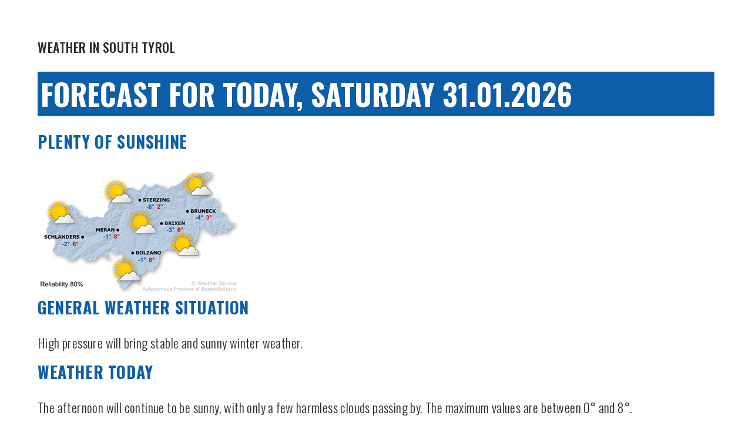

--- FILE ---
content_type: text/css
request_url: https://www.reschenseelauf.it/wp-content/themes/reschenseelauf-idws/style.css?ver=1.3.2
body_size: -304
content:
/*
Theme Name: Reschenseelauf IDWS
Version: 1.3.2
Base-Theme Version: VL 1.2
Author: SiMedia GmbH
*/

--- FILE ---
content_type: text/css
request_url: https://www.reschenseelauf.it/wp-content/themes/reschenseelauf-idws/assets/css/site.css?ver=1.3.2
body_size: 11954
content:
html, body {
    font-family: "Oswald","Arial",sans-serif;
    margin: 0;
    padding: 0;
    width: 100%;
    height: 100%;
    color: #2B2B2B;
    font-weight: 300;
    background-color: #fff;
    letter-spacing: 0.4px;
}
html, body {
    font-size: 18px;
    line-height: 1.5;
}

body.emptyTemplate {
    display: -webkit-box;
    display: -ms-flexbox;
    display: flex;
    padding: 5%;
    -webkit-box-sizing: border-box;
    box-sizing: border-box;
}
b, strong {
    font-weight: 500;
}

.sc-masterContainer ul li b, .sc-masterContainer ul li strong, .eyecatcherBox b, .eyecatcherBox strong {
    font-weight: 700;
}
a, .footer .editorial a:hover {
    color: #2B2B2B;
}
a:hover {
    color: #0D5EA8;
}
a:focus {
    outline: none;
}
small {
    font-size: 0.64em;
    letter-spacing: 0.3px;
}
.footer .editorial, .footer .editorial a {
    color: #7d7d7d;
}
.footer .editorial {
    text-align: left;
    font-size: 14px;
}
p {
    margin-bottom: 15px;
    margin-top: 0;
}
p:last-child, header p {
    margin: 0;
}
img {
    max-width: 100%;
    height: auto;
    vertical-align: middle;
    min-height: 1px;
}
a:hover img {
    opacity: 0.8;
}
.center, .h1Center .sc-header {
    text-align: center;
}
.centerDesktop {
    text-align: left;
}
h1, .t1 {
    font-size: 1rem;
    font-family: "Oswald","Arial",sans-serif;
    font-weight: 500;
    color: #2B2B2B;
    text-transform: uppercase;
    margin: 0;
    margin-bottom: 25px;
    clear: both;
    letter-spacing: 0.5px;
}
h2, .t2, h3, .t3, h4, .t4, .noH2 h1, [data-accordion] [data-control] {
    font-size: 30px;
    line-height: 1.3;
    font-family: "Oswald","Arial",sans-serif;
    font-weight: 700;
    color: #0D5EA8;
    margin: 0;
    margin-bottom: 26px;
    text-transform: uppercase;
    letter-spacing: 0;
}
h2 br, .t2 br {
    display: none;
}
.noH2 h1 {
    margin-top: 0;
}
h3, .t3, [data-accordion] [data-control] {
    font-size: 22px;
    letter-spacing: 0.6px;
}
h4, .t4, .txtLink, .sc-quickInquiry>div label {
    font-family: "Oswald","Arial",sans-serif;
    text-transform: uppercase;
    font-weight: 700;
    font-size: 18px;
    letter-spacing: 0.5px;
    color: #2B2B2B;
    margin-bottom: 10px;
}

hr {
    background-image: url(/wp-content/graphics/vectors_wave-blue.svg);
    width: 250px;
    height: 45px;
    background-repeat: no-repeat;
    background-position: 0 0;
    background-size: 250px;
    border: 0;
    text-align: left;
    display: inline-block;
    clear: both;
    margin: 50px auto;
}

.sc-masterContainer {
    margin-top: 60px;
}
.showHeaderSlider .sc-masterContainer, .showHeaderVideo .sc-masterContainer {
    margin-top: 0;
}

.sc-masterContainer ul {
    padding: 0 22px 0 25px;
    margin: 0;
    margin-bottom: 15px;
}
.sc-masterContainer ul li {
    margin-bottom: 12px;
    position: relative;
    list-style-type: none;
}

.sc-masterContainer ul li:last-child, .sc-masterContainer ul li ul li {
    margin-bottom: 0;
}
.sc-masterContainer ul li:before {
    content: "";
    position: absolute;
    background-image: url(/wp-content/graphics/vectors_sprites.svg);
    width: 20px;
    height: 20px;
    background-repeat: no-repeat;
    background-position: -100px -849px;
    left: -25px;
    top: 4px;
}

.sc-masterContainer .LinesBox ul {
    padding-left: 0;
    padding-bottom: 2px;
}
.sc-masterContainer .LinesBox ul li  {
    border-bottom: 1px solid #959595;
    padding: 10px 0 10px 155px;
}
.sc-masterContainer .LinesBox ul li:before  {
    display: none;
}
.sc-masterContainer .LinesBox ul li strong, .sc-masterContainer .LinesBox ul li b {
    width: 155px;
    display: inline-block;
    left: 0;
    position: absolute;
    top: 50%;
    -webkit-transform: translate(0, -50%);
        -ms-transform: translate(0, -50%);
            transform: translate(0, -50%);
}



/*BG Colors Styles*/
.bg1, .noVideo.noSocialWall .partner > .bgWave, .noVideo.noSocialWall .partner > .bgWave:before {
    background-color: #ECEBEC;
}
.bg2 {
    background-color: #0D5EA8;
}
.bg3 {
    background-color: #2B2B2B;
}
.bg2, .bg2 a, .bg2 a.txtLink, .bg2 a.txtLink:hover, .bg2 h1, .bg2 .t1, .bg2 h2, .bg2 .t2, .bg2 h3, .bg2 .t3, .bg2 h4, .bg2 .t4 {
    color: #fff;
}
.bg3, .bg3 a, .bg3 a.txtLink, .bg3 h1, .bg3 .t1, .bg3 h2, .bg3 .t2, .bg3 h3, .bg3 .t3, .bg3 h4, .bg3 .t4 {
    color: #fff;
}
.bg3 a.txtLink, .bg2 a.txtLink, .bg2 a.txtLink:hover {
    border-color: #fff;
}


.waveBefore {
    border-top: 40px solid #fff;
    position: relative;
    margin-top: -40px;
}
.waveBefore:before {
    content: "";
    background-image: url(/wp-content/graphics/vectors_wave-two-lines.svg);
    background-repeat: no-repeat;
    background-position: top;
    height: 60px;
    width: 100%;
    position: absolute;
    top: -38px;
    left: 0;
    background-size: 100%;
}

.waveBefore .t2:first-child {
    padding-top: 30px;
}

/*bgWave Styles*/
.bgWave {
    background-image: url(/wp-content/graphics/bg-wave_wave.svg);
    background-size: 1000px;
    background-repeat: repeat;
    width: 100%;
    -webkit-box-sizing: border-box;
            box-sizing: border-box;
    background-position: top left;
    position: relative;
}
.bgWave:before {
    background-size: 1000px;
    content: "";
    position: absolute;
    display: inline-block;
    width: 100%;
    height: 60px;
    background-image: url(/wp-content/graphics/bg-wave_wave-before.svg);
    background-repeat: repeat-x;
    background-color: #fff;
    background-position: top left;
    top: 0;
    left: 0;
    margin-top: -60px;
}

/*Wave BG old
.bgWave {
    background-image: url(/wp-content/graphics/vectors_wave-full-grey.svg);
    position: relative;
}

.bgWave:before, .bgWave:after {
    content: "";
    width: 100%;
    height: 50%;
    background: url(/wp-content/graphics/vectors_wave-full-grey.svg);
    background-position: top;
    position: absolute;
    top: 0;
    left: 0;
    z-index: -1;
}
.bgWave:after {
    -webkit-transform: rotate(180deg);
        -ms-transform: rotate(180deg);
            transform: rotate(180deg);
    top: initial;
    bottom: 0;
}
*/

/*
.listBox > div {
    margin-top: -20px;
    position: relative;
}*/

/*EyecatcherBox Styles*/
.eyecatcherBox {
    background: #c0ce00;
    padding: 3% 5%;
    text-align: center;
}
.eyecatcherBox h2, .eyecatcherBox h3, .eyecatcherBox h4, .eyecatcherBox .t2, .eyecatcherBox .t3, .eyecatcherBox .t4 {
    margin-top: 0!important;
}

/*EyecatcherBtn Styles*/
.eyecatcherBtn {
    background: #C0CE00;
    height: 110px;
    width: 110px;
    display: -webkit-box;
    display: -ms-flexbox;
    display: flex;
    -webkit-box-orient: vertical;
    -webkit-box-direction: normal;
        -ms-flex-direction: column;
            flex-direction: column;
    color: #2B2B2B;
    text-align: center;
    -webkit-box-align: center;
        -ms-flex-align: center;
            align-items: center;
    line-height: 1;
    font-size: 0.9rem;
    border-radius: 50%;
    position: absolute;
    right: 15px;
    top: 15px;
    z-index: 3;
    -webkit-transform: rotate(8deg);
    -ms-transform: rotate(8deg);
    transform: rotate(8deg);
    cursor: default;
}
.eyecatcherBtn b {
    display: contents;
    font-size: 1.2rem;
    font-weight: normal;
}
.eyecatcherBtn span {
    height: 100%;
    display: -webkit-box;
    display: -ms-flexbox;
    display: flex;
    -webkit-box-orient: vertical;
    -webkit-box-direction: normal;
        -ms-flex-direction: column;
            flex-direction: column;
    -webkit-box-pack: center;
        -ms-flex-pack: center;
            justify-content: center;
}

/*Wrapper Width Styles*/
.fullWidth {
    width: 100%;
}

.widthWrapper, .contentWrapper, .sc-header, .breadcrumb {
    width: 90%;
    margin-left: auto;
    margin-right: auto;
    max-width: 1700px;
}
.contentWrapper, .sc-header, .breadcrumb {
    max-width: 860px;
}

/*BoxLayout Styles*/
.boxLayout {
    display: -webkit-box;
    display: -ms-flexbox;
    display: flex;
    -webkit-box-orient: vertical;
    -webkit-box-direction: normal;
        -ms-flex-direction: column;
            flex-direction: column;
    width: 100%;
}
.boxLayout .box:nth-child(2) {
    margin-top: 5%;
}
.change-order .boxLayout .box.textBox {
    -webkit-box-ordinal-group: 3;
        -ms-flex-order: 2;
            order: 2;
}
.change-order .boxLayout .box:nth-child(2) {
    margin-top: 0;
    margin-bottom: 5%;
}

/*ListOverviewSite Styles */
.boxLayout.listContainer {
    -ms-flex-wrap: wrap;
        flex-wrap: wrap;
    -webkit-box-align: initial;
        -ms-flex-align: initial;
            align-items: initial;
}
.boxLayout.listContainer article {
    position: relative;
    margin-bottom: 10%;
    cursor: pointer;
}
.boxLayout.listContainer article .newsTitle h3 br {
    display: none;
}

/*Video ListOverviewSite Styles*/
.videoListContainer article.videoIframeWrapper {
    position: relative;
}
.boxLayout.listContainer.videoListContainer article {
    margin-bottom: 0;
}
.boxLayout.listContainer.videoListContainer article iframe {
    width: 100%;
}

/*EyecatcherBtn Styles*/
.eyecatcherBtn {
    background: #C0CE00;
    height: 110px;
    width: 110px;
    display: -webkit-box;
    display: -ms-flexbox;
    display: flex;
    -webkit-box-orient: vertical;
    -webkit-box-direction: normal;
        -ms-flex-direction: column;
            flex-direction: column;
    color: #fff;
    text-align: center;
    -webkit-box-align: center;
        -ms-flex-align: center;
            align-items: center;
    line-height: 1;
    font-size: 0.9rem;
    border-radius: 50%;
    position: absolute;
    right: 15px;
    top: 15px;
    z-index: 3;
    -webkit-transform: rotate(8deg);
    -ms-transform: rotate(8deg);
    transform: rotate(8deg);
}
.eyecatcherBtn b {
    display: contents;
    font-size: 1.2rem;
    font-weight: normal;
}
.eyecatcherBtn span {
    height: 100%;
    display: -webkit-box;
    display: -ms-flexbox;
    display: flex;
    -webkit-box-orient: vertical;
    -webkit-box-direction: normal;
        -ms-flex-direction: column;
            flex-direction: column;
    -webkit-box-pack: center;
        -ms-flex-pack: center;
            justify-content: center;
}


/* List Inner Styles */
.single .boxLayout .box.imageBox {
    position: relative;
}

/* Rotating listBox */
.rotatingListbox .txtWrapper {
    background: #fff;
    padding: 5%;
    padding-bottom: calc(5% + 50px);
    position: relative;
}
.rotatingListbox .txtWrapper h3 {
    margin-bottom: 15px;
}


/*Padding & Margin Styles*/
.padding-top-xxl { padding-top: 100px; }
.padding-top-xl { padding-top: 100px; }
.padding-top-l { padding-top: 75px; }
.padding-top-m { padding-top: 60px; }
.padding-top-s, .showHeaderSlider .sc-masterContainer, .showHeaderVideo .sc-masterContainer { padding-top: 45px; }
.padding-top-xs { padding-top: 20px; }
.padding-top-xxs { padding-top: 15px; }

.padding-bottom-xxl { padding-bottom: 100px; }
.padding-bottom-xl { padding-bottom: 100px; }
.padding-bottom-l { padding-bottom: 75px; }
.padding-bottom-m { padding-bottom: 60px; }
.padding-bottom-s { padding-bottom: 45px; }
.padding-bottom-xs { padding-bottom: 20px; }
.padding-bottom-xxs { padding-bottom: 15px; }

.margin-top-xxl { margin-top: 100px; }
.margin-top-xl { margin-top: 100px; }
.margin-top-l { margin-top: 75px; }
.margin-top-m { margin-top: 60px; }
.margin-top-s, .LinesBox [data-accordion] [data-content] h4, .LinesBox [data-accordion] [data-content] h3 { margin-top: 45px; }
.margin-top-xs, .seoBoxesWrapper .box, .rotatingListbox article, .siweather .t3 { margin-top: 20px; }
.margin-top-xxs, [data-accordion] [data-content] h4, [data-accordion] [data-content] h3 { margin-top: 15px; }

.margin-bottom-xxl { margin-bottom: 100px; }
.margin-bottom-xl { margin-bottom: 100px; }
.margin-bottom-l { margin-bottom: 75px; }
.margin-bottom-m { margin-bottom: 60px; }
.margin-bottom-s { margin-bottom: 45px; }
.margin-bottom-xs, .footer address .footerBoxes .box { margin-bottom: 20px; }
.margin-bottom-xxs { margin-bottom: 15px; }

.LinesBox [data-accordion] [data-content] h4:first-of-type, .LinesBox [data-accordion] [data-content] h3:first-of-type {
    margin-top: 15px;
}
/*Button & TXT-Link Styles*/
button, .button, .buttonWrapper a {
    background: #C0CE00;
    color: #2B2B2B;
    padding: 11.5px 25px;
    display: inline-block;
    text-decoration: none;
    text-transform: uppercase;
    letter-spacing: 0.5px;
    border-radius: 0px;
    font-family: "Oswald","Arial",sans-serif;
    font-weight: 700;
    text-align: center;
}

button, a.button, .buttonWrapper a {
    text-decoration: none;
    color: #2B2B2B;
}
.button.secondary {
    background:#0D5EA8;
    color: #fff;
}
button.light, .button.light {
    background:#ECEBEC;
    color: #2B2B2B;
}
button.dark, .button.dark {
    background:#2B2B2B;
    color: #fff;
}

.buttonWrapper a {
    margin-left: 20px;
}
.buttonWrapper a:first-child {
    margin-left: 0;
}

.button:hover, .listOverviewSite article:hover a.button, .seoBoxesWrapper .box:hover a.button, .buttonWrapper a:hover {
    background: #ECEBEC;
    color:#2B2B2B;
}
button.light:hover, .button.light:hover, .CTAbuttons .button.secondary:hover, .seoBoxesWrapper .box .button.light:hover, .rotatingListbox .txtWrapper .sc-readmore a.button.light:hover {
    background:#c9c9ca;
}

button.arrow-right:after, .button.arrow-right:after, button.plus-left:before, .button.plus-left:before {
    content: "";
    width: 20px;
    height: 20px;
    display: inline-block;
    background-image: url(/wp-content/graphics/vectors_sprites.svg);
    background-position: -37px -847px;
}
button.dark.arrow-right:after, .button.dark.arrow-right:after {
    background-position: -37px -847px;
}
button.dark.arrow-right:hover:after, .button.dark.arrow-right:hover:after, .seoBoxesWrapper .box:hover .button.dark.arrow-right:after, .button.light.arrow-right:after, .button.light.arrow-right:after {
    background-position: -57px -847px;
}
button.plus-left:before, .button.plus-left:before {
    width: 22px;
    background-position: -149px -600px;
    height: 15px;
}
button.dark.plus-left:before, .button.dark.plus-left:before {
    background-position: -100px -600px;
}
button.dark.plus-left:hover:before, .button.dark.plus-left:hover:before {
    background-position: -150px -600px;
}

.CTAbuttons {
    display: -webkit-box;
    display: -ms-flexbox;
    display: flex;
    -webkit-box-pack: justify;
        -ms-flex-pack: justify;
            justify-content: space-between;
    overflow: hidden;
}
.scrolled .CTAbuttons {
    position: fixed;
    bottom: 0;
    width: 100%;
    z-index: 100;
    background: #fff;
}
.CTAbuttons .button {
    display: none;
    position: relative;
}
.CTAbuttons .button.showMobile:lang(en) {
    width: 50%;
}
.CTAbuttons .button.showMobile, .SiMenu .CTAbuttons .button:lang(en), .SiMenu .CTAbuttons .button.showMobile:lang(en) {
    width: 22%;
    display: block;
}
.home .homeHeaderImageCTA .button.hideHome {
    display: none!important;
}
.CTAbuttons a.button.rennerclub:before, .CTAbuttons a.button.terraReaticaCTA:before {
    position: relative;
    left: 0;
    margin: 0;
    width: 40px;
    height: 29px;
    background-size: 40px;
    margin-right: 6px;
    display: none;
}
.CTAbuttons a.button.terraReaticaCTA:before {
    left: 0;
    margin: 0;
    width: unset;
    height: 100%;
    aspect-ratio: 193 / 156;
    background-size: contain;
    margin-right: 6px;
}
.CTAbuttons a.button.rennerclub, .CTAbuttons a.button.terraReaticaCTA {
    display: -webkit-box;
    display: -ms-flexbox;
    display: flex;
    -webkit-box-align: center;
        -ms-flex-align: center;
            align-items: center;
    -webkit-box-pack: center;
        -ms-flex-pack: center;
            justify-content: center;
    padding-left: 0;
    padding-right: 0;
    width: 50%;
}

a.txtLink {
    font-weight: 500;
    text-decoration: none;
    border-bottom: 2px solid #2B2B2B;
    color: #2B2B2B;
}
a.txtLink:hover {
    color: #0D5EA8;
    border-color: #0D5EA8;
}

/*Slick Styles*/
.slick-arrow {
    width: 60px;
    height: 60px;
    margin-top: -30px;
    border: 0;
    background: transparent;
    position: absolute;
    top: 0;
    left: calc(50% - 65px);
    z-index: 9;
    cursor: pointer;
    padding: 0;
    border-radius: 0;    
    -webkit-box-sizing: border-box;
    box-sizing: border-box; 
    background-image: url(/wp-content/graphics/vectors_sprites.svg);
    background-repeat: no-repeat;
    background-position: 0 0;     
}
.slick-next.slick-arrow {
    left: inherit;
    right: calc(50% - 65px);
    -webkit-transform: rotate(180deg);
    -ms-transform: rotate(180deg);
    transform: rotate(180deg);
}
button.slick-arrow {
    font-size: 0;
}
button.slick-arrow:hover, [data-accordion]>[data-control]:hover:after {
    -webkit-filter: brightness(1.05);
            filter: brightness(1.05);
}
.boxesSlider button {
    top: inherit;
    bottom: 0;
}
.boxesSlider.large-slideshow .sc-slideshow {
    padding-bottom: 30px;
}
.seoBoxesWrapper button.slick-arrow, .rotatingListbox button.slick-arrow {
    top: 30px;
}
ul.slick-dots {
    position: absolute;
    bottom: 10%;
    padding: 0;
    margin: 0;
    line-height: 0;
    width: 100%;
    text-align: center
}
ul.slick-dots li {
    display: inline-block;
    margin-bottom: 0
}
ul.slick-dots li button {
    width: 16px;
    height: 16px;
    background: transparent;
    border-radius: 50%;
    border: 2px solid #fff;
    font-size: 0;
    margin: 0 2px;
    -webkit-box-shadow: 0 1px 1px 0 rgba(50,50,50,0.8);
    box-shadow: 0 1px 1px 0 rgba(50,50,50,0.8);
    cursor: pointer;
    padding: 0
}
.slick-dots li.slick-active button {
    background: #fff
}
.slick-arrow:focus, ul.slick-dots li button:focus {
    outline: 0
}
.slick-slide:focus { 
    outline: none; 
}
/*PhotoGallery Site Sliders*/
.photoGallerySite .large-slideshow.boxesSlider .slick-slide > div {
    height: 36vh;
    overflow: hidden;
}
.photoGallerySite .large-slideshow.boxesSlider .slick-slide > div img {
    -o-object-fit: cover;
       object-fit: cover;
    height: 100%;
    width: auto;
}

/*Lightcase Styles*/
[data-sigallery] img:hover {
    cursor: pointer;
    opacity: 0.8;
}
.lightcase-icon-close:before {
    text-shadow: 1px 1px 1px #797979;
}

/*Accordion Styles*/
.accordion {
    background: #fff;
    background: rgba(255,255,255,0.7);
    padding: 25px 5% 25px 5%;
    border: 1px solid #ecebec;
    border-bottom: 0;
}
.accordion:last-child {
    padding-bottom: 25px;
    border-bottom: 1px solid #ecebec;
}
.accordion.open:first-child {
    border-top: 0;
}
.accordion.open {
    background: #ecebec;
    border-top: 3px solid #fff;
}
.accordion.open[data-accordion] [data-content] {
    padding-bottom: 5px;
}
.sc-masterContainer .accordion ul:last-child, .sc-masterContainer .accordion ol:last-child, .sc-masterContainer .accordion p:last-child {
    margin-bottom: 0;
}
[data-accordion] [data-control] {
    position: relative;
    padding: 0;
    padding-left: 0;
    margin-bottom: 0;
    padding-right: 75px;
    border-bottom: 0;
    cursor: pointer;
}
.accordion[data-accordion].open [data-control] {
    padding-bottom: 15px;
}


[data-accordion]>[data-control]:after {
    content: "";
    width: 60px;
    height: 60px;
    position: absolute;
    top: -16px;
    right: 0;
    cursor: pointer;
    -webkit-transition: all .5s ease;
    -o-transition: all .5s ease;
    transition: all .5s ease;
    background-image: url(/wp-content/graphics/vectors_sprites.svg);
    background-position: 0 -449px;
}
[data-accordion].open>[data-control]:after {
	-webkit-transform: rotate(-180deg);
	-ms-transform: rotate(-180deg);
	transform: rotate(-180deg);
}

.accordion[data-accordion] [data-content] img {
    padding: 2.5%;
    background: #fff;
    -webkit-box-sizing: border-box;
            box-sizing: border-box;
    margin-top: 30px;
}


/*Tabs Styles*/
.tabs [data-control] button {
    border: 0;
    color: #fff;
    padding: 8px 10px;
    cursor: pointer;
    position: relative;
    margin-right: 10px;
}
.tabs [data-control] button:last-child {
    margin-right: 0;
}
.tabs [data-control] button.active, .tabs [data-control] button:hover{
    background: #0D5EA8;
}
.tabs [data-control] button:focus {
    outline: none;
}
.tabs [data-content] {
    margin-top: 15px;
}

/*SiTable & priceTable Styles*/
.SiTable table {
    border: 0;
    border-collapse: collapse;
    line-height: 1.3;
    background: #fff;
    width: 100%;
}
.SiTable td {
    padding: 7px;
    border: 1px solid #0D5EA8;
}
.SiTable tr:nth-child(odd) {
    background: #efefef
}
.SiTable table tr:nth-child(1) {
    background: #0D5EA8;
    color: #fff;
    text-transform: uppercase;
    letter-spacing: 3px;
}
.scrollableArea, .scrollableBoxContent .contentWrapper p, .scrollableBoxContent.videoWrapper div p {
    overflow-x: auto!important;
    white-space: nowrap;
    width: 100%;
}
.scrollableBoxContent .contentWrapper p, [data-accordion] [data-content] .scrollableArea.buttonWrapper {
    height: 80px;
    display: -webkit-box;
    display: -ms-flexbox;
    display: flex;
    -webkit-box-align: center;
        -ms-flex-align: center;
            align-items: center;
    padding: 5px;
    -webkit-box-pack: start;
        -ms-flex-pack: start;
            justify-content: flex-start;
}
.scrollableBoxContent.videoWrapper div p {
    display: -webkit-box;
    display: -ms-flexbox;
    display: flex;
}

/*_____  ------  _____ ------  _____ HEADER _____  ------  _____ ------  _____*/
.breadcrumb {
    display: none;
    margin-bottom: 15px;
}

/*Mobile Top Bar Styles*/
.resMenu {
    position: fixed;
    background: #fff;
    width: 100%;
    height: 60px;
    z-index: 205;
    top: 0;
    left: 0;
}
.resMenu button.SiMenuToggle {
    position: absolute;
    left: 5%;
    top: 10px;
    height: 40px;
    width: 40px;
    background-color: #fff;
    cursor: pointer;
    border: 1px solid #C9C9CA;
    -webkit-box-sizing: border-box;
            box-sizing: border-box;
    padding: 0;
}
.resMenu button.SiMenuToggle:hover {
    background: #c9c9ca;
}
.resMenu button.SiMenuToggle:focus {
    outline: none;
}
.resMenu button.SiMenuToggle .line {
    background: #2B2B2B;
    height: 1px;
    width: 20px;
    margin-left: 9px;
    display: block;
    line-height: 0;
    margin-bottom: 6px;
    text-align: center;
}
.resMenu button.SiMenuToggle .line:last-child {
    margin-bottom: 0;
}
.resMenu a.button {
    height: 60px;
    -webkit-box-sizing: border-box;
    box-sizing: border-box;
    display: none;
}
.resMenu a.button:first-child, .resMenu a.button:nth-child(2), .resMenu a.button.rennerclub, .resMenu a.button.terraReaticaCTA {
    display: inline-block;
}
.resMenu a.phone, .SiMenu .CTAbuttons a.phone:before {
    background-image: url(/wp-content/graphics/vectors_sprites.svg);
    background-position: -198px -337px;
    text-decoration: none;
    width: 22px;
    height: 24px;
    display: inline-block;
}
.resMenu a.phone {
    font-size: 0;
    position: absolute;
    top: 18px;
    margin-left: 25px;
}

/*Desktop Top Bar Styles*/
.homeHeaderImageCTA {
    width: 100%;
    position: absolute;
    right: 0;
    top: calc(60px + 65vh);
    z-index: 11;
    display: none;
    text-align: center;
}
.homeHeaderImageCTA a.button {
    margin-left: 10px;
}
.homeHeaderImageCTA a.button:first-child {
    margin-left: 0;
}
.home .homeHeaderImageCTA {
    display: block;
}
.home .homeHeaderImageCTA .button {
    width: 190px;
    max-width: 30%;
}
.home .homeHeaderImageCTA .button.hideMobile, .homeHeaderImageCTA a.button .hideMobile, .rennerclub .hideMobile, .terraReaticaCTA .hideMobile {
    display: none;
}

/*Menu Styles*/

.sc-menu a, .siteAnchors .siteAnchorsInner a {
    text-decoration: none;
    display: block;
    padding: 5px 0;
    font-weight: 700;
    text-transform: uppercase;
    font-size: 0.9em;
    letter-spacing: 1.5px;
    color: #fff;
}
.siteAnchors .siteAnchorsInner a {
    padding: 23px 25px;
    color: #C9C9CA;
    display: inline-block;
}
.siteAnchors .siteAnchorsInner a:hover, .siteAnchors .siteAnchorsInner a.active {
    color: #0d5ea8;
}
.sc-menu a:hover, .siteAnchors .siteAnchorsInner a:hover {
    text-decoration: none;
}
.sc-menu li {
    padding: 0;
    margin: 0;
    list-style-type: none;
}
.SiMenu, .SiMenuDesktop {
    display: none;
    text-align: center;
}
.SiMenu.active {
    display: block;
    background: #ECEBEC;
    position: fixed;
    top: 0;
    bottom: 0;
    z-index: 250;
    -webkit-box-sizing: border-box;
    box-sizing: border-box;
    padding: 5%;
    padding-top: 50px;
    padding-bottom: calc(5% + 100px);
    text-align: center;
    margin: auto;
    width: 100%;
    margin-top: 60px;
    height: calc(100vh - 60px);
    overflow-y: auto;
}
/*
.sc-menu li.submenuarrow {
    position: relative;
}*//*
.menu-hauptmenue-container .current-menu-parent a, .menu-hauptmenue-container .current-menu-parent ul li.current-menu-item a, .menu-hauptmenue-container .current-menu-item > a {
    text-decoration: none;
    position: relative;
}
.menu-hauptmenue-container .current-menu-parent a:after, .menu-hauptmenue-container .current-menu-parent ul li.current-menu-item a:after, .menu-hauptmenue-container .current-menu-item > a:after {
    content: "";
    width: 100%;
    border-bottom: 2px solid #fff;
    position: absolute;
    bottom: 0;
    left: 0;
}
.menu-hauptmenue-container .current-menu-parent ul li a {
    text-decoration: none;
}*/

.SiMenu .sc-menu li ul li a {
    margin-top: 0px;
}
.SiMenu ul, .SiMenuDesktop ul {
    list-style: none;
    padding:0;
    margin:0;
    text-align: left;
}
.SiMenu li>ul, .SiMenuDesktop li>ul {
    display: none;
}
.SiMenu li>ul.active, .SiMenuDesktop li>ul.active {
    display: block;
    padding-bottom: 12px;    
}
.SiMenuDesktop li>ul.active, .home.scrolled .SiMenuDesktop li>ul.active {
    position: absolute;
    z-index: 10;
    background: #6996BF;
    top: 120px;
    height: auto;
    text-align: center;
    width: 200px;
    left: 50%;
    -webkit-transform: translate(-50%, 0);
        -ms-transform: translate(-50%, 0);
            transform: translate(-50%, 0);
    padding-bottom: 45px;
}
.home .SiMenuDesktop li>ul.active {
    padding-top: 50px;
    margin-top: -30px;
    /*background: -o-linear-gradient(top, rgba(0,212,255,0) 0%, rgb(105 150 191 / 68%) 80%, #6996bf 100%);
    background: -webkit-gradient(linear, left top, left bottom, from(rgba(0,212,255,0)), color-stop(80%, rgb(105 150 191 / 68%)), to(#6996bf));
    background: linear-gradient(180deg, rgba(0,212,255,0) 0%, rgb(105 150 191 / 68%) 80%, #6996bf 100%);*/
    background: -webkit-gradient(linear, left top, left bottom, from(rgba(11,84,150,1)), color-stop(49%, rgba(13,94,168,0.9)), to(rgba(105,150,191,1)));
    background: -o-linear-gradient(top, rgba(11,84,150,1) 0%, rgba(13,94,168,0.9) 49%, rgba(105,150,191,1) 100%);
    background: linear-gradient(180deg, rgba(11,84,150,1) 0%, rgba(13,94,168,0.9) 49%, rgba(105,150,191,1) 100%);
    filter: progid:DXImageTransform.Microsoft.gradient(startColorstr="#0b5496",endColorstr="#6996bf",GradientType=1);
}
.home.scrolled .SiMenuDesktop li>ul.active {
    padding-top: 0;
    margin-top: 0;
}

.SiMenuDesktop .sc-menu li ul li:hover, .SiMenuDesktop .sc-menu li ul li.current_page_item {
    background: #0d5ea8;
}

.SiMenu .sc-menu li a {
    color: #2B2B2B;
    font-size: 16px;
    padding: 3px 0 7px 0;
}
.SiMenu button, .SiMenuDesktop button {
    background: transparent;
    border: 0;
    padding: 0;
}
.SiMenu button:focus, .SiMenuDesktop button:focus {
    outline: none;
}
.SiMenu button.close-button {
    position: absolute;
    top: -50px;
    left: 5%;
    font-size: 0;
    width: 40px;
    height: 40px;
    -webkit-filter: initial;
    filter: initial;
    cursor: pointer;
    z-index: 500;
    background-color: #fff;
    cursor: pointer;
    border: 1px solid #C9C9CA;
}
.SiMenu button.close-button::before, .SiMenu button.close-button::after {
    content: " ";
    width: 90%;
    height: 1px;
    background: #2B2B2B;
    display: block;
    position: absolute;
    left: 5%;
    top: 18px;
    -webkit-transform: rotate(45deg);
    -ms-transform: rotate(45deg);
    transform: rotate(45deg);
}
.SiMenu button.close-button::after {
    bottom: -8px;
    -webkit-transform: rotate(135deg);
    -ms-transform: rotate(135deg);
    transform: rotate(135deg);
}
.SiMenu button.close-button:hover, .SiMenu button.close-button:hover {
    background: #c9c9ca;
}
.submenu-button {
    margin-left: 5px;
    width: 10px;
    height: 10px;
    margin-top: -13px;
    border: 0;
    background: transparent;
    z-index: 9;
    cursor: pointer;
    padding: 0;
    border-bottom: 2px solid #2B2B2B;
    border-left: 2px solid #2B2B2B;
    -webkit-box-sizing: border-box;
    box-sizing: border-box;
    -webkit-transform: rotate(-45deg);
    -ms-transform: rotate(-45deg);
    transform: rotate(-45deg);
}
.submenuActive .submenu-button {
    -webkit-transform: rotate(-225deg);
    -ms-transform: rotate(-225deg);
    transform: rotate(-225deg);
    margin-top: 0px;
}
.sc-menu a:hover .submenu-button, .hasSubmenu.submenuActive .submenu-button, .sc-menu li a[aria-current] .submenu-button {
    border-color: #fff;
}

.SiMenu .sc-menu li a[aria-current], .SiMenu li.submenuActive > a, .SiMenu li.current-menu-ancestor > a {
    color: #686868;
}
.SiMenu .menuHeader {
    margin-bottom: 10%;
}
/*
.SiMenu .menuFooter, .SiMenu .CTAbuttons a.phone {
    margin-top: 15%!important;
}*/
.SiMenu .CTAbuttons {
    -ms-flex-direction: row;
    -webkit-box-orient: horizontal;
    -webkit-box-direction: normal;
            flex-direction: row;
    display: -webkit-box;
    display: -ms-flexbox;
    display: flex;
    position: relative;
    -webkit-box-pack: space-evenly;
        -ms-flex-pack: space-evenly;
            justify-content: space-evenly;
    overflow: initial;
    background: transparent;
}
.SiMenu .CTAbuttons a.phone {
    text-decoration: none;
}
.SiMenu .CTAbuttons .button, .SiMenu .CTAbuttons a.button.rennerclub, .SiMenu .CTAbuttons a.button.terraReaticaCTA {
    display: none;
}

.SiMenu .CTAbuttons .button.showMobile {
    display: inline-block;
}
.SiMenu .CTAbuttons a.phone:before {
    content: "";
    background-position: -258px -336px;
    vertical-align: bottom;
    margin-right: 6px;
}
/*SiMenu Footer Buttons*/
.SiMenu .footerButtons, .menuFooter {
    position: fixed;
    width: 100%;
    bottom: 0;
    left: 0;
    max-width: 100%;
}
.SiMenu .footerButtons {
    display: -webkit-box;
    display: -ms-flexbox;
    display: flex;
}
.SiMenu .footerButtons .button {
    -webkit-box-sizing: border-box;
            box-sizing: border-box;
    margin: 0;
    width: 33.333%;
    border-right: 1px solid #ecebec;
    background-color: #686868;
    color: #fff;
    padding-left: 0;
    padding-right: 0;
}
.SiMenu .footerButtons .button:before {
    background-position: -49px -748px;
}
.SiMenu .footerButtons .button.webcam:before {
    background-position: -249px -748px;
}
.SiMenu .footerButtons .button.shop:before {
    background-position: -450px -798px;
}
.SiMenu .footerButtons .button:last-child {
    border-right: 0;
}
/*SiMenuDesktop*/

.SiMenuDesktop .sc-menu li {
    display: block;
    position: relative;
}
.SiMenuDesktop .sc-menu li.hasSubmenu > a {
    padding: 35.5px 20px;
}
.SiMenuDesktop .sc-menu li.hasSubmenu:not(.submenuActive) > a:hover {
    color: #ecebec;
}

.SiMenuDesktop .sc-menu li.hasSubmenu {
    height: 120px;
    display: -webkit-box;
    display: -ms-flexbox;
    display: flex;
    -webkit-box-align: center;
        -ms-flex-align: center;
            align-items: center;
}

.SiMenuDesktop li>ul.active a {
    padding: 13px 0;
}
.SiMenuDesktop .sc-menu li a {
    display: inline-block;
}
.SiMenuDesktop .sc-menu li.hasSubmenu.submenuActive > a:after, .SiMenuDesktop .sc-menu li.current-menu-parent > a:after, .SiMenuDesktop .sc-menu ul li.current-menu-item a:after {
    content: "";
    border: 1px solid #fff;
    position: absolute;
    bottom: 28px;
    width: 100%;
    left: 0;
    -webkit-box-sizing: border-box;
            box-sizing: border-box;
}
.SiMenuDesktop .sc-menu ul li.current-menu-item a{
    position: relative;
}
.SiMenuDesktop .sc-menu ul li.current-menu-item a:after {
    bottom: 10px;
}
.SiMenuDesktop .sc-menu li>ul.active li a {
    display: inline-block;
    padding-left: 15px!important;
    padding-right: 15px!important;
}
/*
.SiMenuDesktop li.submenuarrow a {
    padding-right: 17px;
}*/

/*Mobile Menu Arrows*/
.SiMenu li.hasSubmenu {
    position: relative;
    border-bottom: 1px solid #686868;
    margin-bottom: 15px;
    margin-top: 15px;
}
.SiMenu li.hasSubmenu > a {
    font-size: 22px;
    padding-right: 30px;
    font-weight: 700;
}
.SiMenu li.hasSubmenu > a:after {
    content: " ";
    width: 22px;
    height: 14px;
    right: 0;
    top: 15px;
    position: absolute;
    background-image: url(/wp-content/graphics/vectors_sprites.svg);
    background-position: 1px -847px;
}
.SiMenu li.hasSubmenu.submenuActive>a:after {
    -webkit-transform: rotate(-180deg);
    -ms-transform: rotate(-180deg);
    transform: rotate(-180deg);
    margin-top: -1px;
}

/*
.SiMenuDesktop li.submenuarrow > a:hover:after, .SiMenu li.submenuarrow > a:hover:after {
    border-color: #0D5EA8;
}
.hasSubmenu.current-menu-parent > a, .sc-menu li a[aria-current]:hover:after {
    border-color: #3B3B3B;
}*/



/*Main Logo Styles*/
header .MainLogo {
    display: block;
    position: fixed;
    top: 0;
    left: 50%;
    margin: 0;
    margin-left: -45px;    
    height: 80px;
    width: 90px;    
    z-index: 260;    
}
/*header .MainLogo img {
    max-width: 50%;
    margin: auto;
    display: block;
    width: 280px;
}*/
/*Partner Logo Styles*/
.showHeaderSlider header, .showHeaderVideo header {
    position: relative;
}
.PartnerHeaderLogo .extraHeaderContent {
    display: none;
}
header .extraHeaderContent {
    -webkit-box-sizing: border-box;
            box-sizing: border-box;
    position: absolute;
    z-index: 1;
    display: -webkit-box;
    display: -ms-flexbox;
    display: flex;
    -webkit-box-orient: horizontal;
    -webkit-box-direction: normal;
        -ms-flex-direction: row;
            flex-direction: row;
    -webkit-box-pack: center;
        -ms-flex-pack: center;
            justify-content: center;
    -webkit-box-align: center;
        -ms-flex-align: center;
            align-items: center;
    gap: 0.6rem;
    background-color: #fff;
    background-color: rgba(255,255,255,0.6);
    padding: 0.6rem;
    bottom: calc(40px + 1rem);
    left: 50%;
    -webkit-transform: translateX(-50%);
        -ms-transform: translateX(-50%);
            transform: translateX(-50%);
}
.home header .extraHeaderContent {
    bottom: 20%;
}
header .extraHeaderContent .linkTerraRaeticaTrails, header .extraHeaderContent .linkResiarosolinarelay {
    display: inline-block;
    width: 70px;
    height: 70px;
    background-repeat: no-repeat;
    background-size: contain;
    background-position: center;
}
header .extraHeaderContent .linkTerraRaeticaTrails {
    background-image: url(/wp-content/graphics/terra_raetica_tour_festival.png);
}
header .extraHeaderContent .linkResiarosolinarelay {
    background-image: url(/wp-content/graphics/resia-rosolina-relay.png);
}
@media (min-width: 600px) {
    header .extraHeaderContent {
        gap: 1rem;
        padding: 1rem;
    }
    header .extraHeaderContent .linkTerraRaeticaTrails, header .extraHeaderContent .linkResiarosolinarelay {
        width: 100px;
        height: 100px;
    }
}
@media (min-width: 1200px) {
    header .extraHeaderContent {
        gap: 2rem;
        padding: 2rem;
    }
    header .extraHeaderContent .linkTerraRaeticaTrails, header .extraHeaderContent .linkResiarosolinarelay {
        width: 150px;
        height: 150px;
    }
}

.PartnerHeaderLogo .PartnerHeaderLogoWrapper {
    position: fixed;
    right: calc(5% + 50px);
    top: 8px;
    z-index: 208;
    width: 57px;
    height: 45px;
}
.PartnerHeaderLogo .PartnerHeaderLogoWrapper p, .PartnerHeaderLogo .PartnerHeaderLogoWrapper p img {
    height: 100%;
    width: auto;
}

.furtherCTA {
    display: none;
}
a.button.rennerclub:before, a.button.terraReaticaCTA:before {
    content: "";
    display: block;
    width: 50px;
    height: 34px;
    margin: auto;
    margin-bottom: 6px;
    margin-top: 11px;
    background-image: url(/wp-content/graphics/vectors_rennerclub-icon-red.svg);
    background-position: 0 0;
    background-repeat: no-repeat;
}
a.button.terraReaticaCTA:before {
    height: 34px;
    aspect-ratio: 193 / 156;
    margin-bottom: 6px;
    margin-top: 11px;
    background-image: url(/wp-content/graphics/terra_raetica_tour_festival_icononly.png);
    background-repeat: no-repeat;
    background-position: unset;
    background-size: contain;
}


/*Language Selector Styles*/
.sc-language-selector {
    position: fixed;
    top: 11px;
    right: 5%;
    z-index: 260;
    color: #2B2B2B;
    font-size: 0.9em;
    width: 40px;
    height: 40px;
    -webkit-box-sizing: border-box;
            box-sizing: border-box;
}
.sc-language-selector ul:focus {
    outline: none;
}
.sc-language-selector ul, .sc-language-selector ul li, .sc-language-selector ul li a {
    margin: 0!important;
    padding: 0!important;
    background: transparent;
    border: 0;
    height: 39px;
    text-align: center;
    display: block;
    top: 0;
    position: relative;
}
.wpml-ls-legacy-dropdown a:hover, .wpml-ls-legacy-dropdown a:focus, .wpml-ls-legacy-dropdown .wpml-ls-current-language:hover>a {
    color: #2B2B2B;
    background: transparent;
}
.wpml-ls-legacy-dropdown a span {
    vertical-align: middle;
    height: 40px;
    display: -webkit-box;
    display: -ms-flexbox;
    display: flex;
    -webkit-box-align: center;
        -ms-flex-align: center;
            align-items: center;
    letter-spacing: 0.5px;
    width: 40px;
    -webkit-box-pack: center;
        -ms-flex-pack: center;
            justify-content: center;
    -webkit-box-orient: horizontal;
    -webkit-box-direction: normal;
        -ms-flex-direction: row;
            flex-direction: row;
    top: 0;
    padding: 0 11px;
    -webkit-box-sizing: border-box;
            box-sizing: border-box;
    background: #fff;
    border: 1px solid #C9C9CA;
    margin-top: 8px;
}
.wpml-ls-legacy-dropdown a span.wpml-ls-native {
    margin-top: 0;
}
.wpml-ls-legacy-dropdown a span:hover {
    background: #c9c9ca;
}
.sc-language-selector a {
    text-decoration: none;
    text-transform: uppercase;
}
.sc-language-selector ul {
    margin: 0;
    padding: 0;
}
.sc-language-selector ul li{
    list-style-type: none;
    display: inline-block;
    margin-right: 8px;
}
.sc-language-selector ul li a:after {
    content: "|";
    padding-left: 8px;
}
.sc-language-selector ul li:last-child a:after {
    display: none;
}
.sc-language-selector ul li:last-child {
    margin-right: 0;
    vertical-align: top;
}


/*Quicklinks*/
.quickLinks .quicklinksTitle, .quickLinks a.button, .quicklinksWrapper .button.hide, .quickLinks a.button.showMobile.hide {
    display: none;
}
.quickLinks a.button.showMobile {
    display: -webkit-box;
    display: -ms-flexbox;
    display: flex;
    -webkit-box-orient: vertical;
    -webkit-box-direction: normal;
        -ms-flex-direction: column;
            flex-direction: column;
    -webkit-box-align: center;
        -ms-flex-align: center;
            align-items: center;
    padding: 4px;
}

.quickLinks a.button:before, .quickLinks .quicklinksTitle .t4:after {
    content: "";
    width: 20px;
    height: 15px;
    display: block;
    margin-bottom: 2px;
    background-image: url(/wp-content/graphics/vectors_sprites.svg);
    background-position: -50px -800px;
}
.quickLinks a.button.programBTN:before {
    background-position: 2.5px -800px;
}
.quickLinks a.button.CompetitionsBTN:before {
    background-position: -96px -799px;
}
.quickLinks a.button.LocationMapBTN:before {
    background-position: -194px -799px;
}
.quickLinks a.button.MediaLibraryBTN:before {
    background-position: -299px -799px;
}

.quickLinks a.button.ResultsDiplomaBTN:before {
    background-position: -685px -799px;
}
.quickLinks a.button.PressBTN:before {
    background-position: -538px -799px;
}
.quickLinks a.button.VideosBTN:before {
    background-position: -609px -799px;
}




.quickLinks .quicklinksTitle .t4:after {
    background-position: -46px -849px;
    margin: 0;
    height: 29px;
    width: 16px;
    -webkit-transform: rotate(-90deg);
    -ms-transform: rotate(-90deg);
    transform: rotate(90deg);
    display: none;
}

.quicklinksWrapper {
    display: -webkit-box;
    display: -ms-flexbox;
    display: flex;
    -webkit-box-pack: justify;
        -ms-flex-pack: justify;
            justify-content: space-between;
}
.quicklinksWrapper .button {
    width: 25%;
    -webkit-box-sizing: border-box;
            box-sizing: border-box;
}
.quicklinksWrapper .button {
    width: 25%;
    -webkit-box-sizing: border-box;
            box-sizing: border-box;
    border-right: 1px solid #fff;
    padding-left: 3px;
    padding-right: 3px;
    font-size: 10px;
    letter-spacing: 0.3px;
}
.quicklinksWrapper .button:last-child {
    border-right: 0;
}

/*Header Slider Styles*/
.headerSlider, .headerVideo {
    display: none;
    position: relative;
}

.showHeaderSlider .headerSlider, .showHeaderVideo .headerVideo {
    display: block;
    position: relative;
    margin-top: 60px;
}

.home .showHeaderSlider .headerSlider, .home .showHeaderVideo .headerVideo {
    margin-top: 0px;
}

.showHeaderSlider .headerSlider .sc-slideshow, .showHeaderSlider .headerSlider img, .showHeaderVideo .headerVideo video {
    height: 100%;
    width: 100%;
    object-fit: cover;
}

/*Fullscreen Header Slider Styles*/
.home .showHeaderSlider .headerSlider, .home .showHeaderVideo .headerVideo {
    height: 100vh;
    height: calc(var(--vh, 1vh) * 100);
    overflow: hidden;
}

.showHeaderSlider .headerSlider div[class^=slick], .showHeaderSlider .headerSlider .slick-slide > div, .showHeaderSlider .headerSlider picture {
    height: 100% !important;
}

.home .headerSlider:after, .home .headerVideo:after, .SiMenuDesktop li>ul.active:after, .SiHeaderVideoContainer:after {
    content: "";
    width: 115%;
    height: 100%;
    display: block;
    margin-bottom: 2px;
    background-image: url(/wp-content/graphics/vectors_wave.svg);
    background-position: left bottom;
    position: absolute;
    bottom: -2vh;
    left: -15%;
    background-repeat: no-repeat;
    background-size: 140%;
}
.SiHeaderVideoContainer:after {
    opacity: 0.3;
}
.SiMenuDesktop li>ul.active:after {
    background-size: 200px;
    bottom: 2px;
    left: 0;
    opacity: 0.5;
    width: 100%;
    height: 38px;
    z-index: -1;
}

.headerSlider .slick-arrow, .headerSlider .slick-arrow.slick-prev, .headerSlider .slick-arrow.slick-next {
    top: initial;
    bottom: 5%;
    left: inherit;
    right: 5%;
}
.headerSlider .slick-arrow.slick-prev {
    margin-right: 70px;
}

/*Animation*/
.home .showHeaderSlider .headerSlider .sc-slideshow {
    -webkit-animation: animationHeaderImage 12s ease-in infinite;
    animation: animationHeaderImage 12s ease-in infinite;
}

@-webkit-keyframes animationHeaderImage {
    0% {-webkit-transform: scale(1);transform: scale(1);}
    50% {-webkit-transform: scale(1.05);transform: scale(1.05);}
    100% {-webkit-transform: scale(1);transform: scale(1);}    
}

@keyframes animationHeaderImage {
    0% {-webkit-transform: scale(1);transform: scale(1);}
    50% {-webkit-transform: scale(1.05);transform: scale(1.05);}
    100% {-webkit-transform: scale(1);transform: scale(1);}    
}
/*Fullscreen HeaderSlider END*/

header .editionNumber.t4, header .headerText.t4 {
    position: absolute;
    top: 5vh;
    left: 50%;
    z-index: 5;
    -webkit-transform: translate(-50%, 0);
        -ms-transform: translate(-50%, 0);
            transform: translate(-50%, 0);
    color: #fff;
    text-align: center;
    width: 90%;
    font-size: 1rem;
    text-shadow: 2px 1px 7px #3c3c3c;
}
header .headerText.t4 {
    top: initial;
    bottom: 50%;
    -webkit-transform: translate(-50%, 50%);
        -ms-transform: translate(-50%, 50%);
            transform: translate(-50%, 50%);
}
header .headerText.t4 strong {
    font-size: 2rem;
}
header .headerText.t4 small, header .editionNumber.t4 small {
    text-transform: none;
    vertical-align: text-top;
    margin-top: 8px;
    margin-left: 4px;
    display: inline-block;
}
header .editionNumber.t4 small {
    margin-left: 1px;
    margin-top: 4px;
}
/*_____  ------  _____ ------  _____ FOOTER _____  ------  _____ ------  _____*/

.footer {
    text-align: center;
    clear: both;
    padding-bottom: 52px;
}
.noCTAs .footer {
    padding-bottom: 0;
}
.footer address {
    font-style: normal;
    position: relative;
    margin-bottom: 25px;
    z-index: 20;
}
.footer address a:hover {
    opacity: 0.8;
}
.footer address a.button:hover {
    opacity: 1;
}
.footerButtons {
    position: absolute;
    width: 100%;
    bottom: -25px;
    left: 0;
    max-width: 100%;
}
.footerButtons .button {
    margin: 0 5px;
}
.footerButtons .button:before {
    display: inline-block;
    margin-bottom: -3px;
    content: "";
    width: 30px;
    height: 24px;
    background-image: url(/wp-content/graphics/vectors_sprites.svg);
    background-position: 0px -748px;
}
.footerButtons .button.webcam:before {
    background-position: -200px -748px;
}
.footerButtons .button.shop:before {
    background-position: -499px ​-798p;
}
.footerButtons .button.onlymobileMenu {
    display: none;
}
.SiMenu .footerButtons .button.onlymobileMenu {
    display: inline-block;
}
.footer address .footerBoxes {
    text-align: left;
}
.footer address .footerBoxes .box input[type="email"] {
    border: 0;
    background: none;
    height: 30px;
    border-bottom: 1px solid #fff;
    width: 100%;
    color: #fff;
    font-size: 18px;
    line-height: 1.5;
    font-family: "Oswald","Arial",sans-serif;
    font-weight: 300;
    -webkit-box-sizing: border-box;
            box-sizing: border-box;
}
.footer address .footerBoxes .box input[type="email"]:focus {
    outline: none;
}
.footer address .footerBoxes .box ::-webkit-input-placeholder { /* Chrome/Opera/Safari */
    color: #fff;
    font-size: 18px;
    line-height: 1.5;
    font-family: "Oswald","Arial",sans-serif;
    font-weight: 300;
  }
.footer address .footerBoxes .box ::-moz-placeholder { /* Firefox 19+ */
    color: #fff;
    font-size: 18px;
    line-height: 1.5;
    font-family: "Oswald","Arial",sans-serif;
    font-weight: 300;
  }
.footer address .footerBoxes .box :-ms-input-placeholder { /* IE 10+ */
    color: #fff;
    font-size: 18px;
    line-height: 1.5;
    font-family: "Oswald","Arial",sans-serif;
    font-weight: 300;
  }
.footer address .footerBoxes .box :-moz-placeholder { /* Firefox 18- */
    color: #fff;
    font-size: 18px;
    line-height: 1.5;
    font-family: "Oswald","Arial",sans-serif;
    font-weight: 300;
  }
.footer address .footerBoxes .box a.mail {
    text-decoration: none;
}
.footer address .footerBoxes .box a.mail:before {
    content: "";
    background-image: url(/wp-content/graphics/vectors_sprites.svg);
    width: 35px;
    height: 21px;
    display: inline-block;
    background-position: -200px -600px;
    margin-bottom: -3px;
}
.footer address a.facebook, .footer address a.instagram {
    background-image: url(/wp-content/graphics/vectors_sprites.svg);
    width: 60px;
    height: 60px;
    display: inline-block;
    background-position: 0 -650px;
    position: relative;
    margin: 0;
    margin-right: 10px;
    text-decoration: none;
}
.footer address a.instagram {
    background-position: -100px -650px;
}
.footer address .footerBoxes .box:first-child img {
    display: block;
    width: 250px!important;
    height: auto!important;
}
.footer address .footerBoxes .box:last-child:before {
    content: "";
    border-top: 1px solid #fff;
    position: absolute;
    height: 1px;
    width: 100%;
    left: 0;
}
.footer address .footerBoxes .box:last-child .t3 {
    padding-top: 30px;
}
.logo-simedia {
    vertical-align: middle;
    margin-bottom: 5px;
    opacity: 0.6;
}
.logo-simedia:hover {
    opacity: 0.9;
}

/*Rotating Sponsor Logos footer*/
.rotatingSponsors {
    background: #fff;
    padding: 30px 10px;
}
.rotatingSponsors .slick-slide {
    margin: 0 10px;
}
.rotatingSponsors .logoWrapper img {
    margin: auto;
}

/*Sponsor List Site*/
.sponsorListContainer {
    display: -webkit-box;
    display: -ms-flexbox;
    display: flex;
    -ms-flex-wrap: wrap;
        flex-wrap: wrap;
    margin-right: -10px;
    margin-left: -10px;
}
.sponsorListContainer article {
    -ms-flex-preferred-size: 120px;
        flex-basis: 120px;
    margin: 10px;
}
/*SEO Boxes Styles*/
/*.seoBoxesWrapper {
    display: -webkit-box;
    display: -ms-flexbox;
    display: flex;
    -webkit-box-pack: justify;
    -ms-flex-pack: justify;
    justify-content: space-between;
    flex-wrap: wrap;
    margin-left: -2.5%;
    margin-right: -2.5%;
}
.seoBoxesWrapper .box {
    flex-basis: 400px;
    flex-grow: 1;
    flex-shrink: 1;
    margin-left: 2.5%;
    margin-right: 2.5%;
    cursor: pointer;
    position: relative;
}*/




.seoBoxesWrapper .box {
    cursor: pointer;
    position: relative;
}
.seoBoxesWrapper .box .button, .rotatingListbox .txtWrapper .sc-readmore {
    position: absolute;
    bottom: 0;
    right: 0;
}

.bg1 .seoBoxesWrapper .box .button, .bg1 .rotatingListbox .txtWrapper .sc-readmore a.button {
    border: 2px solid #fff;
    -webkit-box-shadow: none;
            box-shadow: none;
}

/*Shadow*/
.siteAnchors, .SiMenu .CTAbuttons .button.showMobile, .partner .buttonWrapper .button, .listBox .txtLinkWrapper .button, .home .homeHeaderImageCTA .button, address .footerButtons .button, .quicklinksTitle, .sponsorListContainer article, .bg1 .button, .buttonWrapper a:hover, .accordion.open[data-accordion] [data-content] .button:hover {
    -webkit-box-shadow: 0 0px 4px 0 #8a8a8a;
            box-shadow: 0 0px 4px 0 #8a8a8a;
}
.accordion.open[data-accordion] [data-content] .button {
    margin-left: 2px;
}

/*Siteanchors*/
.siteAnchors.fixed {
    position: fixed;
    z-index: 29;
    left: 0;
    top: 60px;
    width: 100%;
    background: #fff;
    max-width: 100%;
    text-align: center;
    -webkit-transition: top 0.8s ease-out;
    transition: top 0.8s ease-out;
    -o-transition: top 0.8s ease-out;
}


/*LTS Widget*/
.sc-masterContainer .ltsWidgetWrapper #ltswidget-container {
    font-family: "Oswald","Arial",sans-serif;
    color: #2B2B2B;
    font-weight: 300;
}
.sc-masterContainer .ltsWidgetWrapper #ltswidget-container .ajax-container {
    position: relative;
    z-index: 10;
}
.sc-masterContainer .ltsWidgetWrapper ul li {
    margin: initial;
}
.sc-masterContainer .ltsWidgetWrapper ul li:before {
    display: none;
}
.sc-masterContainer .ltsWidgetWrapper #ltswidget-container .box-search-period .search-button, .sc-masterContainer .ltsWidgetWrapper #ltswidget-container .box-search-extended .row-search-text .button-ok {
    background-color: #c0ce00;
    color: #2B2B2B;
    font-weight: 700;
    text-transform: uppercase;
    font-size: 16px;
}
.sc-masterContainer .ltsWidgetWrapper #ltswidget-container .box-search-period .search-button:hover, .sc-masterContainer .ltsWidgetWrapper #ltswidget-container .box-search-extended .row-search-text .button-ok:hover {
    background-color: #ECEBEC;
    color: #2B2B2B;
}
.sc-masterContainer .ltsWidgetWrapper #ltswidget-container .lcswdgtcompanies .item .block-links a.link-request, .sc-masterContainer .ltsWidgetWrapper #ltswidget-container .form .contact-send-button {
    color: #fff;
    background-color: #0d5ea8;
    border: solid 1px #0d5ea8;
    text-transform: uppercase;
    font-weight: 700;
}
.sc-masterContainer .ltsWidgetWrapper #ltswidget-container .button {
    padding: 0;
}
.sc-masterContainer .ltsWidgetWrapper #ltswidget-container .form .contact-send-button {
    padding: 10px 25px;
}
.sc-masterContainer .ltsWidgetWrapper #ltswidget-container .row .input-number a {
    right: -8px;
}
.sc-masterContainer .ltsWidgetWrapper #ltswidget-container .row .input-number input {
    min-width: 12px;
}

/*Webcam Site Styles*/
.webcamWrapper img {
    width: 100%;
    height: auto;
    margin-bottom: 5%;
}

/*Footer Social Wall*/
.socialWall {
    font-size: 18px;
    line-height: 1.5;
}
.socialWall .crt-widget .crt-post {
    cursor: pointer;
}
.socialWall button.crt-load-more {
    background: #C0CE00;
    color: #2B2B2B;
    padding: 10.5px 25px;
    display: inline-block;
    text-decoration: none;
    text-transform: uppercase;
    letter-spacing: 0.5px;
    border-radius: 0px;
    font-family: "Oswald","Arial",sans-serif;
    font-weight: 700;
    text-align: center;
    margin-top: 20px;
    font-size: 18px;
    line-height: 1.5;
}
.socialWall button.crt-load-more:hover {
    background: #ECEBEC;
    color: #2B2B2B;
}

/*Footer Video*/
.video p {
    margin: 0;
}
.videoWrapper {
    width: 100%;
    position: relative;
}
.SiHeaderVideoContainer {
    width: 100%;
    height: 40vh;
    display: block;
    overflow: hidden;
    position: relative;
    animation: fadeinanimation 4s ease-in;
    -webkit-animation: fadeinanimation 4s ease-in;
}
@keyframes fadeinanimation {
    0%  {opacity :0;}
    50%  {opacity :0;}
   100% {opacity :1;}
}
@-webkit-keyframes fadeinanimation {
    0%  {opacity :0;}
    50%  {opacity :0;}
    100% {opacity :1;}
}


/*Support for iPhone 'Frameless' Design*/

@supports(padding: max(0px)) {
    .CTAbuttons, .SiMenu .footerButtons {
        padding: env(safe-area-inset-top) env(safe-area-inset-right) env(safe-area-inset-bottom) env(safe-area-inset-left);
    }
}


/*Borlabs Cookie Styles */
.BorlabsCookie ._brlbs-content-blocker ._brlbs-embed {
    width: 100%;
    background: #cccccc;
}
.BorlabsCookie ._brlbs-content-blocker ._brlbs-embed ._brlbs-thumbnail {
    margin-left: auto;
    margin-right: auto;
}
.BorlabsCookie ._brlbs-video-youtube a._brlbs-btn {
    background: #c0ce00;
}
.BorlabsCookie ._brlbs-video-youtube a._brlbs-btn:hover {
    background: #fff;
    color: #2b2b2b;
}



/* --- terra reatica trail START --- */
.terraReaticaTrailsSiteheader .extraHeaderContent {
    display: none;
}
.terraReaticaTrailsSite .quickLinks {
    display: none;
}

.terraReaticaTrailsSite.showHeaderSlider .sc-masterContainer {
    position: relative;
}
.terraReaticaTrailsSite.showHeaderSlider .sc-masterContainer::before,
.terraReaticaTrailsSite.showHeaderVideo .sc-masterContainer::before {
    content: "";
    position: absolute;
    -webkit-box-sizing: border-box;
            box-sizing: border-box;
    background-image: url(/wp-content/graphics/terra_raetica_tour_festival.png);
    background-repeat: no-repeat;
    background-size: contain;
    background-color: #fff;
    border: 0.6rem solid #fff;
    width: 130px;
    aspect-ratio: 600 / 567;
    right: 15px;
    top: calc(42px);
    -webkit-transform: translateY(-100%) rotate(2deg);
        -ms-transform: translateY(-100%) rotate(2deg);
            transform: translateY(-100%) rotate(2deg);
    -webkit-box-shadow: 0 0 12px 2px rgb(0 0 0 / 20%);
            box-shadow: 0 0 12px 2px rgb(0 0 0 / 20%);
}
@media (min-width: 800px) {
    .terraReaticaTrailsSite.showHeaderSlider .sc-masterContainer::before,
    .terraReaticaTrailsSite.showHeaderVideo .sc-masterContainer::before {
        width: 180px;
    }
}
@media (min-width: 994px) {
    .terraReaticaTrailsSite.showHeaderSlider .sc-masterContainer::before,
    .terraReaticaTrailsSite.showHeaderVideo .sc-masterContainer::before {
        top: calc(-120px + 50px);
    }
}
@media (min-width: 1200px) {
    .terraReaticaTrailsSite.showHeaderSlider .sc-masterContainer::before,
    .terraReaticaTrailsSite.showHeaderVideo .sc-masterContainer::before {
        right: 14%;
    }
}
/* --- terra reatica trail END --- */



/* --------------------------------------------------------------------------------------------------------------------------------------------------*/
/* --->>>  @Media Styles Start <<<--- */

@media (min-width: 600px) {    
    .column {
        -webkit-column-count: 2;
        -moz-column-count: 2;
        column-count: 2;
        text-align: left;
        -webkit-column-gap: 50px;
        -moz-column-gap: 50px;
        column-gap: 50px;
        -webkit-column-break-inside: avoid;
        -moz-column-break-inside: avoid;
                break-inside: avoid;
    }
    .sc-masterContainer .LinesBox ul.onlyOneElement {
        width: calc(50% - 25px);
    }

    .large-slideshow.boxesSlider .sc-slideshow {
        margin-left: -22px;
        margin-right: -22px;
    }
    .large-slideshow.boxesSlider .slick-slide {
        margin: 0 22px;
    }

    .waveBefore {
        border-top: 60px solid #fff;
        margin-top: -60px;
    }
    .waveBefore:before {
        height: 100px;
        top: -59px;
    }

    .waveBefore .t2:first-child {
        padding-top: 60px;
    }
    /*.sponsorListContainer article {
        flex-basis: calc(25% - 20px);
    }*/
    .CTAbuttons .button.showMobile, .CTAbuttons a.button.rennerclub, .CTAbuttons a.button.terraReaticaCTA {
        width: 33.333%;
    }
    .CTAbuttons .button.showMobile:lang(en) {
        width: 50%;
    }
    .CTAbuttons a.button.rennerclub:lang(en) {
        display: none;
    }
    .CTAbuttons a.button.rennerclub:before, .CTAbuttons a.button.terraReaticaCTA:before {
        display: inline-block;
    }

    .sc-masterContainer .LinesBox.largeIntro ul li strong {
        width: 290px;
    }
    .sc-masterContainer .LinesBox.largeIntro ul li  {
        padding-left: 290px;
    }
}

@media (min-width: 994px) {
    .padding-top-xxl { padding-top: 130px; }
    .padding-top-xl { padding-top: 120px; }
    .padding-top-l, .sc-masterContainer { padding-top: 100px; }
    .padding-top-m { padding-top: 75px; }
    .padding-top-s { padding-top: 60px; }
    .padding-top-xs { padding-top: 45px; }
    .padding-top-xxs { padding-top: 30px; }

    .padding-bottom-xxl { padding-bottom: 130px; }
    .padding-bottom-xl { padding-bottom: 120px; }
    .padding-bottom-l { padding-bottom: 100px; }
    .padding-bottom-m { padding-bottom: 75px; }
    .padding-bottom-s { padding-bottom: 60px; }
    .padding-bottom-xs { padding-bottom: 45px; }
    .padding-bottom-xxs { padding-bottom: 30px; }

    .margin-top-xxl { margin-top: 130px; }
    .margin-top-xl { margin-top: 120px; }
    .margin-top-l { margin-top: 100px; }
    .margin-top-m { margin-top: 75px; }
    .margin-top-s, .LinesBox [data-accordion] [data-content] h4, .LinesBox [data-accordion] [data-content] h3 { margin-top: 60px; }
    .margin-top-xs, .seoBoxesWrapper .box, .rotatingListbox article, .siweather .t3 { margin-top: 45px; }
    .margin-top-xxs, [data-accordion] [data-content] h4, [data-accordion] [data-content] h3 { margin-top: 30px; }

    .margin-bottom-xxl { margin-bottom: 130px; }
    .margin-bottom-xl { margin-bottom: 120px; }
    .margin-bottom-l { margin-bottom: 100px; }
    .margin-bottom-m { margin-bottom: 75px; }
    .margin-bottom-s { margin-bottom: 60px; }
    .margin-bottom-xs { margin-bottom: 45px; }
    .margin-bottom-xxs { margin-bottom: 30px; }


    /*
    .centerDesktop, .h1CenterDesktop .sc-header{
        text-align: center;
    }*/

    html, body, h1, .t1, button {
        font-size: 22px;
    }

    h2, .t2, .noH2 h1  {
        font-size: 50px;
    }
    h2 br, .t2 br {
        display: block;
    }
    h3, .t3, [data-accordion] [data-control] {
        font-size: 28px;
    }
    h4, .t4, .txtLink, .sc-quickInquiry>div label {
        font-size: 24px;
    }
    button, .button {
        padding: 13.5px 28px;
    }
    /*Footer Social Wall*/
    .socialWall button.crt-load-more {
        font-size: 22px;
    }
    .sc-masterContainer, .showHeaderSlider .sc-masterContainer, .showHeaderVideo .sc-masterContainer {
        margin-top: 120px;
    }
    .showHeaderSlider .sc-masterContainer, .showHeaderVideo .sc-masterContainer {
        padding-top: 0;
    }
    header .headerText.t4 {
        font-size: 1.4rem;
    }
    header .headerText.t4 strong {
        font-size: 4rem;
    }
    header .headerText.t4 small {
        margin-top: 22px;
    }
    header .editionNumber.t4 small {
        margin-top: 5px;
    }
    .footer .editorial .widthWrapper {
        display: -webkit-box;
        display: -ms-flexbox;
        display: flex;
        -webkit-box-pack: justify;
            -ms-flex-pack: justify;
                justify-content: space-between;
    }
    .footer address .footerBoxes .box:last-child:before {
        display: none;
    }
    .footer address .footerBoxes .box:last-child .t3 {
        padding-top: 0;
        margin-bottom: 20px;
    }
    .footer address .footerBoxes .box {
        width: 330px;
    }
    .footer address .footerBoxes {
        display: -webkit-box;
        display: -ms-flexbox;
        display: flex;
        -ms-flex-pack: distribute;
            justify-content: space-around;
        -webkit-box-align: center;
            -ms-flex-align: center;
                align-items: center;
    }
    .footer address .footerBoxes .margin-bottom-xs {
        margin-bottom: 20px;
    }

    /*Rotating Sponsor Logos footer*/
    .rotatingSponsors {
        padding: 60px 10px 30px 10px;
    }
    .partner .buttonWrapper {
        margin-top: -25px;
        z-index: 1;
        position: relative;
    }
    /*Hide on Sponsor Site*/
    .sponsorsSite .footer .partner {
        display: none;
    }
    /*Sponsor List Site*/
    .sponsorListContainer.goldSponsor article {
        -ms-flex-preferred-size: 240px;
            flex-basis: 240px;
    }
    .sc-masterContainer ul li:before {
        top: 7px;
    }
    .waveBefore {
        border-top: 150px solid #fff;
        margin-top: -80px;
    }
    .waveBefore:before {
        height: 100px;
        top: -99px;
        background-size: 50%;
        background-repeat: repeat-x; 
        background-position: bottom; 
    }

    .home .headerSlider:after, .home .headerVideo:after, .SiHeaderVideoContainer:after {
        opacity: 0.4;
        width: 103%;
        background-size: 120%;
        left: -3%;
    }
    .SiHeaderVideoContainer:after {
        background-size: 100%;
        opacity: 0.3;
    }
    .home .homeHeaderImageCTA {
        position: absolute;
        top: inherit;
        bottom: 15vh;
        z-index: 5;
        -webkit-transition: visibility 0.3s ease-in-out;
        transition: visibility 0.3s ease-in-out;
        -o-transition: visibility 0.3s ease-in-out;
    }
    .home.scrolled .showHeaderSlider .homeHeaderImageCTA, .home.scrolled .showHeaderVideo .homeHeaderImageCTA {
        visibility: hidden;
    }
    .home .homeHeaderImageCTA .button.hideDesktop {
        display: none;
    }

    .CTAbuttons {
        display: none;
        overflow: hidden;
    }

    .CTAbuttons .button.showMobile, .CTAbuttons .button.showMobile:lang(en) {
        width: auto;
        display: inline-block;
    }
    .CTAbuttons a.button.rennerclub, .CTAbuttons a.button.terraReaticaCTA {
        display: none;
    }
    .CTAbuttons .button.secondary {
        background: #ECEBEC;
        color: #2B2B2B;
    }
    .CTAbuttons .button {
        margin-left: 20px;
        -webkit-box-shadow: 0 0px 4px 0 #8a8a8a;
                box-shadow: 0 0px 4px 0 #8a8a8a;
    padding: 13px 14px;
    font-size: 16px;
    margin: 0;
    margin-bottom: 5px;
    }
    .homeHeaderImageCTA a.button .hideMobile, .rennerclub .hideMobile, .terraReaticaCTA .hideMobile {
        display: contents;
    }


    .scrolled .CTAbuttons {
        display: -webkit-box;
        display: -ms-flexbox;
        display: flex;
        -webkit-box-orient: horizontal;
        -webkit-box-direction: reverse;
            -ms-flex-direction: row-reverse;
                flex-direction: row-reverse;
        bottom: inherit;
        z-index: 35;
        right: 5%;
        width: auto;
        -ms-flex-direction: column;
            flex-direction: column;
        top: 8px;
        background: transparent;
    }
    /*
    .CTAbuttons .button {
        -webkit-box-shadow: 0 0px 4px 0 #8a8a8a;
                box-shadow: 0 0px 4px 0 #8a8a8a;
    }*/

    .scrolled .sc-language-selector, .home.scrolled .sc-language-selector, .scrolled .PartnerHeaderLogo .PartnerHeaderLogoWrapper {
        display: none;
    }
    .scrolled .noCTAs .sc-language-selector, .single.scrolled .sc-language-selector, .scrolled .noCTAs .PartnerHeaderLogo .PartnerHeaderLogoWrapper, .single.scrolled .PartnerHeaderLogo .PartnerHeaderLogoWrapper {
        display: block;
    }


    .footer {
        padding-bottom: 0;
    }
    .seoBoxesWrapper, .rotatingListbox {
        margin-left: -20px;
        margin-right: -20px;
    }
    .seoBoxesWrapper .slick-slide, .rotatingListbox .slick-slide {
        margin-left: 20px;
        margin-right: 20px;
    }

    button.plus-left:before, .button.plus-left:before {
        height: 17px;
    }
    /*Accordion*/
    .accordion {
        padding: 30px 5% 30px 5%;
    }
    .accordion:last-child {
        padding-bottom: 30px;
    }
    [data-accordion]>[data-control]:after {
        top: -12px;
    }

    /*Show Desktop Menu START*/
    .resMenu {
        display: none;
    }
    header .MainLogo {
        width: 120px;
        height: 120px;
        left: 0;
        top: 0;
        margin: 0;
        background: #fff;
        display: -webkit-box;
        display: -ms-flexbox;
        display: flex;
        -webkit-box-align: center;
            -ms-flex-align: center;
                align-items: center;
        -webkit-box-pack: center;
            -ms-flex-pack: center;
                justify-content: center;
    }
    header .MainLogo img {
        width: 110px;
    }

    .furtherCTA {
        display: -webkit-box;
        display: -ms-flexbox;
        display: flex;
        -webkit-box-orient: vertical;
        -webkit-box-direction: normal;
            -ms-flex-direction: column;
                flex-direction: column;
        gap: 7px;
        position: absolute;
        top: 120px;
        z-index: 3;
    }
    .furtherCTA a.button.rennerclub, .furtherCTA a.button.terraReaticaCTA {
        position: relative;
        width: 120px;
        -webkit-box-sizing: border-box;
                box-sizing: border-box;
        height: 110px;
        padding: 5px;
        -webkit-box-align: center;
            -ms-flex-align: center;
                align-items: center;
        -webkit-box-pack: center;
            -ms-flex-pack: center;
                justify-content: center;
        font-size: 13px;
    }  
    .furtherCTA a.button.rennerclub:before, .furtherCTA a.button.terraReaticaCTA:before {
        display: inline-block;
        margin: 0;
        margin-top: 5px;
    }
    .furtherCTA a.button.terraReaticaCTA:before {
        display: inline-block;
        margin: 0;
        margin-top: 5px;
    }
    .furtherCTA a.button.rennerclub span, .furtherCTA a.button.terraReaticaCTA span {
        display: block;
    }

    .showHeaderSlider .headerSlider, .showHeaderVideo .headerVideo {
        margin-top: 120px;
    }

    .home .showHeaderSlider .headerSlider, .home .showHeaderVideo .headerVideo {
        margin-top: 0px;
    }

    .SiMenuDesktop {
        background: #0d5ea8;
        display: block;
        height: 120px;
        position: fixed;
        top: 0;
        left: 0;
        width: 100%;
        padding-left: 150px;
        padding-right: 180px;
        z-index: 31;
        -webkit-box-sizing: border-box;
                box-sizing: border-box;
    }
    .SiMenuDesktop ul {
        height: 120px;
        display: -webkit-box;
        display: -ms-flexbox;
        display: flex;
        -webkit-box-pack: center;
            -ms-flex-pack: center;
                justify-content: center;
        -webkit-box-align: center;
            -ms-flex-align: center;
                align-items: center;
    }
    .SiMenuDesktop .sc-menu a {
        font-size: 16px;
        text-align: center;
    }



    /*Quicklinks*/
    .quickLinks .quicklinksTitle, .quickLinks a.button, .quickLinks a.button.showMobile {
        display: block;
    }
    .quicklinksWrapper .button.hide {
        display: none;
    }
    .quickLinks {
        position: fixed;
        right: 0;
        top: 30vh;
        font-size: 16px;
        border: 16px solid #ECEBEC;
        border-top: 25px solid #ECEBEC;
        border-bottom: 25px solid #ECEBEC;
        outline: 2px solid #0D5EA8;
        z-index: 100;
    } 
    .quicklinksWrapper {
        -webkit-box-orient: vertical;
        -webkit-box-direction: normal;
            -ms-flex-direction: column;
                flex-direction: column;
        background: #ECEBEC;        
    }
    .quicklinksWrapper .button {
        text-align: left;
        width: 163px;
        margin: 6px 0;
    }
    .quicklinksWrapper .button:first-child {
        margin-top: 0;
    }
    .quicklinksWrapper .button:last-child {
        margin-bottom: 0;
    }
    .quickLinks a.button.showMobile, .quickLinks a.button {
        font-size: 16px;
        display: -webkit-box;
        display: -ms-flexbox;
        display: flex;
        -webkit-box-orient: horizontal;
        -webkit-box-direction: normal;
        -ms-flex-direction: row;
        flex-direction: row;
        -webkit-box-align: center;
        -ms-flex-align: center;
        align-items: center;
        padding: 13px 24px;
        border-right: 0;
        min-width: 190px;
    }
    .quickLinks a.button:before {
        width: 34px;
        height: 22px;
        display: inline-block;
        margin-bottom: 0;
        background-position: -400px -800px;
    }
    .quickLinks a.button.programBTN:before {
        background-position: -49px -800px;
    }
    .quickLinks a.button.CompetitionsBTN:before {
        background-position: -149px -799px;
    }
    .quickLinks a.button.LocationMapBTN:before {
        background-position: -246px -799px;
    }
    .quickLinks a.button.MediaLibraryBTN:before {
        background-position: -349px -799px;
    }
    .quickLinks a.button.ResultsDiplomaBTN:before {
        background-position: -712px -797px;
    }
    .quickLinks a.button.PressBTN:before {
        background-position: -572px -799px;
    }
    .quickLinks a.button.VideosBTN:before {
        background-position: -643px -797px;
    }


    .quickLinks .button.light {
        background: #c0ce00;
    }
    .quickLinks .button.light:hover {
        background: #c9c9ca;
    }

    .quicklinksTitle {
        position: absolute;
        top: 0;
        width: 140px;
        height: 50px;
        margin-top: 18px;
        margin-left: -113px;
        -webkit-transform: rotate(-90deg);
        -ms-transform: rotate(-90deg);
        transform: rotate(-90deg);
        padding: 10px 20px;
        -webkit-box-sizing: border-box;
                box-sizing: border-box;
    }
    .quicklinksTitle .t4 {
        font-size: 16px;
        margin: 0;
        height: 100%;
        display: -webkit-box;
        display: -ms-flexbox;
        display: flex;
        -webkit-box-pack: center;
            -ms-flex-pack: center;
                justify-content: center;
        -webkit-box-align: center;
            -ms-flex-align: center;
                align-items: center;
    }
    /*Show and hide Quicklinks*/
    .quickLinks, .scrolled.home .quickLinks {
        right: -224px;
        -webkit-transition: right 1s ease-in-out;
        transition: right 1s ease-in-out;
        -o-transition: right 1s ease-in-out;
    }

    .quickLinks:hover, .home .quickLinks, .scrolled.home .quickLinks:hover {
        right: 0;
    }

    /*Slick*/
    .slick-arrow {
        background-position: -200px 0;
        width: 80px;
        height: 80px;
        margin-top: -40px;
        left: calc(50% - 90px);
    }
    .slick-next.slick-arrow {
        right: calc(50% - 90px);
    }

    .headerSlider .slick-arrow.slick-prev {
        margin-right: 100px;
    }
    .boxesSlider.large-slideshow .sc-slideshow {
        padding-bottom: 40px;
    }
    .seoBoxesWrapper button.slick-arrow, .rotatingListbox button.slick-arrow {
        top: 0;
    }
    .seoBoxesWrapper .slick-slide, .rotatingListbox .slick-slide {
        -webkit-transition: margin 0.8s ease-out;
        transition: margin 0.8s ease-out;
        -o-transition: margin 0.8s ease-out;
        margin-bottom: 60px;
    }


    .seoBoxesWrapper .slick-slide.slick-center, .rotatingListbox .slick-slide.slick-center {
        margin-top: 60px;
        margin-bottom: 0;
    }
    .seoBoxesWrapper.slick-slider, .rotatingListbox.slick-slider {
        margin-top: 85px;
    }
    /*Show Desktop Menu END*/

    .sc-language-selector, .home .sc-language-selector {
        display: block;
        z-index: 208;
        top: 40px;
    }

    .PartnerHeaderLogo .PartnerHeaderLogoWrapper {
        top: 38px;
    }

    .boxLayout {
        -webkit-box-align: center;
            -ms-flex-align: center;
                align-items: center;
        -webkit-box-orient: horizontal;
        -webkit-box-direction: normal;
            -ms-flex-direction: row;
                flex-direction: row;
        -webkit-box-pack: justify;
            -ms-flex-pack: justify;
                justify-content: space-between;
    }
    .boxLayout .box {
        width: 47.5%;
    }    
    .boxLayout .box:nth-child(2), .change-order .boxLayout .box:nth-child(2) {
        margin-top: 0;
        margin-bottom: 0;
    }
    .change-orderDesktop .boxLayout .box.textBox {
        -webkit-box-ordinal-group: 3;
            -ms-flex-order: 2;
                order: 2;
    }
    .boxLayout.listContainer article {
        margin-bottom: 8%;
    }
    .boxLayout.listContainer.videoListContainer article {
        margin-bottom: 5%;
    }

    .siteAnchors.fixed {
        top: 120px;
    }
    /*
    .siteAnchors .siteAnchorsInner a {
        padding: 43px 25px;
    } */
    /*Footer Video*/
    .SiHeaderVideoContainer {
        height: 82vh;
    }
}

@media (min-width: 1200px) {
    .SiMenuDesktop {
        padding-right: 250px;
    }
    .SiMenuDesktop .sc-menu li.hasSubmenu > a {
        padding: 45.5px 10px;
    }
    .SiMenuDesktop .sc-menu li.hasSubmenu.submenuActive > a:after, .SiMenuDesktop .sc-menu li.current-menu-parent > a:after {
        bottom: 40px;
    }
    .SiMenuDesktop .sc-menu li.hasSubmenu {
        margin: 0 20px;
    } 
    .homeHeaderImageCTA {
        display: block;
        position: fixed;
        right: 25px;
        top: 18px;
    }

    .LinesBox .contentWrapper {
        max-width: 1100px;
    }

    .furtherCTA {
        top: 265px;
    }
    .furtherCTA a.button.rennerclub, .furtherCTA a.button.terraReaticaCTA {
        font-size: 16px;
        text-align: left;
        width: 233px;
        height: 57px;
        display: block;
    }
    .furtherCTA a.button.rennerclub:before, .furtherCTA a.button.terraReaticaCTA:before {
        display: inline-block;
        margin: 0;
        margin-top: 6px;
        margin-left: 15px;
    }
    .furtherCTA a.button.terraReaticaCTA:before {
        height: 30px;
        margin-top: 9px;
        background-size: contain;
    }
    .furtherCTA a.button.rennerclub .text, .furtherCTA a.button.terraReaticaCTA .text {
        margin-left: 50px;
        display: inline-block;
        position: absolute;
        top: 5px;
        left: 30px;
    }
    .scrolled .furtherCTA {
        display: none;
    }

    .CTAbuttons .button {
        margin-bottom: 0;
        margin-left: 10px;
    }
    .scrolled .CTAbuttons {
        top: 35px;
        -webkit-box-orient: horizontal;
        -webkit-box-direction: normal;
            -ms-flex-direction: row;
                flex-direction: row;
    }

    .PartnerHeaderLogo .PartnerHeaderLogoWrapper {
        top: 26px;
        right: calc(5% + 60px);
        width: 90px;
        height: 70px;
    }
    header .editionNumber.t4 {
        width: 233px;
        display: block;
        background: white;
        color: #0d5ea8;
        left: 0;
        top: 189px;
        -webkit-transform: none;
        -ms-transform: none;
        transform: none;
        margin: 0;
        text-shadow: none;
        padding: 12px 0px;
        -webkit-transition: visibility 0.3s ease-in-out;
        transition: visibility 0.3s ease-in-out;
        -o-transition: visibility 0.3s ease-in-out;
        font-size: 0.9rem;
    }
    .home.scrolled header .editionNumber.t4 {
        visibility: hidden;
    }

    .home .SiMenuDesktop {
        background: transparent;       
    }
    .home.scrolled .SiMenuDesktop {
        background: #0d5ea8;       
    }

    /*
    .home header .MainLogo {
        width: 233px;
        height: 190px;
    }
    header .MainLogo img {
        width: 214px;
    }
    .home.scrolled  header .MainLogo {
        width: 120px;
        height: 120px;
    }
    .home.scrolled  .MainLogo img {
        width: 110px;
    }*/
    .home .showHeaderSlider .headerSlider:before, .home .showHeaderVideo .headerVideo:before {
        content: " ";
        background: transparent;
        /*background: -webkit-gradient(linear, left bottom, left top, from(rgba(0,212,255,0)), color-stop(80%, rgba(13,94,168,0.773546918767507)), to(rgba(13,94,168,0.9023984593837535)));
        background: -o-linear-gradient(bottom, rgba(0,212,255,0) 0%, rgba(13,94,168,0.773546918767507) 80%, rgba(13,94,168,0.9023984593837535) 100%);
        background: linear-gradient(0deg, rgba(0,212,255,0) 0%, rgba(13,94,168,0.773546918767507) 80%, rgba(13,94,168,0.9023984593837535) 100%);
        filter: progid:DXImageTransform.Microsoft.gradient(startColorstr="#00d4ff",endColorstr="#0d5ea8",GradientType=1);
        background: rgb(5,54,98);*/
        background: -webkit-gradient(linear, left top, left bottom, from(rgba(5,54,98,0.9)), color-stop(72%, rgba(12,74,130,0.6)), to(rgba(255,255,255,0)));
        background: -o-linear-gradient(top, rgba(5,54,98,0.9) 0%, rgba(12,74,130,0.6) 72%, rgba(255,255,255,0) 100%);
        background: linear-gradient(180deg, rgba(5,54,98,0.9) 0%, rgba(12,74,130,0.6) 72%, rgba(255,255,255,0) 100%);
        filter: progid:DXImageTransform.Microsoft.gradient(startColorstr="#053662",endColorstr="#ffffff",GradientType=1);
        width: 100%;
        /*height: 210px;*/
        height: 180px;
        position: absolute;
        right: 0;
        z-index: 1;
    }

    .boxLayout.listContainer {
        -webkit-box-pack: space-evenly;
            -ms-flex-pack: space-evenly;
                justify-content: space-evenly;
        margin-right: -40px;
        margin-left: -40px;
    }
    .boxLayout.listContainer .box {
        width: calc(33.333% - 60px);
    }
    .boxLayout.listContainer.videoListContainer article {
        margin-bottom: 2.5%;
    }
}

@media (min-width: 1400px) {
    /*Sponsor List Site*/
    .sponsorListContainer article {
        -ms-flex-preferred-size: calc(12.5% - 20px);
            flex-basis: calc(12.5% - 20px);
    }
    .waveBefore:before { 
        height: 150px; 
        top: -149px;
    }
}

@media (min-width: 1500px) {
    .home header .MainLogo {
        width: 233px;
        height: 190px;
    }
    header .MainLogo img {
        width: 214px;
    }
    .home.scrolled  header .MainLogo {
        width: 120px;
        height: 120px;
    }
    .home.scrolled  .MainLogo img {
        width: 110px;
    }

    .CTAbuttons .button {
        margin-left: 20px;
        padding: 13.5px 28px;
        font-size: 22px;
    }
    .scrolled .CTAbuttons {
        top: 25px;
    }
}

@media (min-width: 1700px) {
    .SiMenuDesktop .sc-menu li.hasSubmenu > a {
        font-size: 22px;
    }
    .SiMenuDesktop li>ul.active {
        width: 215px;
    }
    .SiMenuDesktop li>ul.active:after {
        background-size: 215px;
        height: 42px;
    }
}

--- FILE ---
content_type: text/css
request_url: https://www.reschenseelauf.it/wp-content/themes/reschenseelauf-idws/assets/css/print.css?ver=1.3.2
body_size: -140
content:
.resMenu, .sc-language-selector, header .logo, .SiMenu, .SiMenuDesktop, .topBar, button.slick-arrow, .headerSlider button, .seoBoxes, .seoBoxesWrapper, .quickrequest, .footer .webcam-weather, .footer .footerButtons, .footer .partner, .footer .editorial, .roomWrapper .buttonsWrapper, .quicklinks, .socialWall, .CTAbuttons, .listBox, .partner, .editorial, .quickLinks {
    display: none;
}

[data-accordion] [data-content] {
    max-height: inherit!important;
}

.tabs [data-content] div {
    display: block!important;
    margin-bottom: 25px;
}

--- FILE ---
content_type: text/plain
request_url: https://www.google-analytics.com/j/collect?v=1&_v=j102&aip=1&a=1881193710&t=pageview&_s=1&dl=https%3A%2F%2Fwww.reschenseelauf.it%2Fen%2Fweather%2F&ul=en-us%40posix&dt=Weather%20in%20South%C2%A0Tyrol%20-%20Resia%20Lake%E2%80%99s%20race&sr=1280x720&vp=1280x720&_u=YEBAAEABAAAAACAAI~&jid=1672924554&gjid=1608815768&cid=1570994573.1769915443&tid=UA-194444126-1&_gid=1521903625.1769915443&_r=1&_slc=1&gtm=45He61r1h1n81PCML9G7v843525907za200zd843525907&gcd=13l3l3l3l1l1&dma=0&tag_exp=103116026~103200004~104527907~104528500~104573694~104684208~104684211~115938466~115938469~116185181~116185182~116988315~117041587&z=1992904189
body_size: -452
content:
2,cG-LVTCXE0M0Q

--- FILE ---
content_type: application/javascript
request_url: https://www.reschenseelauf.it/wp-content/themes/reschenseelauf-idws/assets/js/plugins.js?ver=1.3.2
body_size: 41256
content:
/* ----- JS-Plugin structure ----- *
 * 1. lazysizes - v5.0.0
 * 2. Slick - v1.8.1
 * 3. Lightcase - 2.5.0 - MODIFIED TO MAKE IT WORK WITH THE YUI COMPRESSOR FROM THE CMS
 * 4. SiMenu 0.1.10
 * 5. SiAccordion.js 0.1.3
 * 6. SiTabs.js 0.2.0
 * 7. SiInquiryParameter.js v0.1.1
 * 8. flatpickr.js 4.6.13
 * 9. SiInquiryForm.js v0.1.3 
 * 10. SiOrganiseImagesV4 - v0.1.6
 * 11. SiHeaderVideo
*/

var $ = jQuery.noConflict();

/*! lazysizes - v5.0.0 */
!function(a, b) { var c = b(a, a.document); a.lazySizes = c, "object" == typeof module && module.exports && (module.exports = c) }(window, function(a, b) { "use strict"; if (b.getElementsByClassName) { var c, d, e = b.documentElement, f = a.Date, g = a.HTMLPictureElement, h = "addEventListener", i = "getAttribute", j = a[h], k = a.setTimeout, l = a.requestAnimationFrame || k, m = a.requestIdleCallback, n = /^picture$/i, o = ["load", "error", "lazyincluded", "_lazyloaded"], p = {}, q = Array.prototype.forEach, r = function(a, b) { return p[b] || (p[b] = new RegExp("(\\s|^)" + b + "(\\s|$)")), p[b].test(a[i]("class") || "") && p[b] }, s = function(a, b) { r(a, b) || a.setAttribute("class", (a[i]("class") || "").trim() + " " + b) }, t = function(a, b) { var c; (c = r(a, b)) && a.setAttribute("class", (a[i]("class") || "").replace(c, " ")) }, u = function(a, b, c) { var d = c ? h : "removeEventListener"; c && u(a, b), o.forEach(function(c) { a[d](c, b) }) }, v = function(a, d, e, f, g) { var h = b.createEvent("Event"); return e || (e = {}), e.instance = c, h.initEvent(d, !f, !g), h.detail = e, a.dispatchEvent(h), h }, w = function(b, c) { var e; !g && (e = a.picturefill || d.pf) ? (c && c.src && !b[i]("srcset") && b.setAttribute("srcset", c.src), e({ reevaluate: !0, elements: [b] })) : c && c.src && (b.src = c.src) }, x = function(a, b) { return (getComputedStyle(a, null) || {})[b] }, y = function(a, b, c) { for (c = c || a.offsetWidth; c < d.minSize && b && !a._lazysizesWidth;)c = b.offsetWidth, b = b.parentNode; return c }, z = function() { var a, c, d = [], e = [], f = d, g = function() { var b = f; for (f = d.length ? e : d, a = !0, c = !1; b.length;)b.shift()(); a = !1 }, h = function(d, e) { a && !e ? d.apply(this, arguments) : (f.push(d), c || (c = !0, (b.hidden ? k : l)(g))) }; return h._lsFlush = g, h }(), A = function(a, b) { return b ? function() { z(a) } : function() { var b = this, c = arguments; z(function() { a.apply(b, c) }) } }, B = function(a) { var b, c = 0, e = d.throttleDelay, g = d.ricTimeout, h = function() { b = !1, c = f.now(), a() }, i = m && g > 49 ? function() { m(h, { timeout: g }), g !== d.ricTimeout && (g = d.ricTimeout) } : A(function() { k(h) }, !0); return function(a) { var d; (a = !0 === a) && (g = 33), b || (b = !0, d = e - (f.now() - c), d < 0 && (d = 0), a || d < 9 ? i() : k(i, d)) } }, C = function(a) { var b, c, d = 99, e = function() { b = null, a() }, g = function() { var a = f.now() - c; a < d ? k(g, d - a) : (m || e)(e) }; return function() { c = f.now(), b || (b = k(g, d)) } }; !function() { var b, c = { lazyClass: "lazyload", loadedClass: "lazyloaded", loadingClass: "lazyloading", preloadClass: "lazypreload", errorClass: "lazyerror", autosizesClass: "lazyautosizes", srcAttr: "data-src", srcsetAttr: "data-srcset", sizesAttr: "data-sizes", minSize: 40, customMedia: {}, init: !0, expFactor: 1.5, hFac: .8, loadMode: 2, loadHidden: !0, ricTimeout: 0, throttleDelay: 125 }; d = a.lazySizesConfig || a.lazysizesConfig || {}; for (b in c) b in d || (d[b] = c[b]); k(function() { d.init && F() }) }(); var D = function() { var g, l, m, o, p, y, D, F, G, H, I, J, K = /^img$/i, L = /^iframe$/i, M = "onscroll" in a && !/(gle|ing)bot/.test(navigator.userAgent), N = 0, O = 0, P = 0, Q = -1, R = function(a) { P--, (!a || P < 0 || !a.target) && (P = 0) }, S = function(a) { return null == J && (J = "hidden" == x(b.body, "visibility")), J || "hidden" != x(a.parentNode, "visibility") && "hidden" != x(a, "visibility") }, T = function(a, c) { var d, f = a, g = S(a); for (F -= c, I += c, G -= c, H += c; g && (f = f.offsetParent) && f != b.body && f != e;)(g = (x(f, "opacity") || 1) > 0) && "visible" != x(f, "overflow") && (d = f.getBoundingClientRect(), g = H > d.left && G < d.right && I > d.top - 1 && F < d.bottom + 1); return g }, U = function() { var a, f, h, j, k, m, n, p, q, r, s, t, u = c.elements; if ((o = d.loadMode) && P < 8 && (a = u.length)) { for (f = 0, Q++; f < a; f++)if (u[f] && !u[f]._lazyRace) if (!M || c.prematureUnveil && c.prematureUnveil(u[f])) aa(u[f]); else if ((p = u[f][i]("data-expand")) && (m = 1 * p) || (m = O), r || (r = !d.expand || d.expand < 1 ? e.clientHeight > 500 && e.clientWidth > 500 ? 500 : 370 : d.expand, c._defEx = r, s = r * d.expFactor, t = d.hFac, J = null, O < s && P < 1 && Q > 2 && o > 2 && !b.hidden ? (O = s, Q = 0) : O = o > 1 && Q > 1 && P < 6 ? r : N), q !== m && (y = innerWidth + m * t, D = innerHeight + m, n = -1 * m, q = m), h = u[f].getBoundingClientRect(), (I = h.bottom) >= n && (F = h.top) <= D && (H = h.right) >= n * t && (G = h.left) <= y && (I || H || G || F) && (d.loadHidden || S(u[f])) && (l && P < 3 && !p && (o < 3 || Q < 4) || T(u[f], m))) { if (aa(u[f]), k = !0, P > 9) break } else !k && l && !j && P < 4 && Q < 4 && o > 2 && (g[0] || d.preloadAfterLoad) && (g[0] || !p && (I || H || G || F || "auto" != u[f][i](d.sizesAttr))) && (j = g[0] || u[f]); j && !k && aa(j) } }, V = B(U), W = function(a) { var b = a.target; if (b._lazyCache) return void delete b._lazyCache; R(a), s(b, d.loadedClass), t(b, d.loadingClass), u(b, Y), v(b, "lazyloaded") }, X = A(W), Y = function(a) { X({ target: a.target }) }, Z = function(a, b) { try { a.contentWindow.location.replace(b) } catch (c) { a.src = b } }, $ = function(a) { var b, c = a[i](d.srcsetAttr); (b = d.customMedia[a[i]("data-media") || a[i]("media")]) && a.setAttribute("media", b), c && a.setAttribute("srcset", c) }, _ = A(function(a, b, c, e, f) { var g, h, j, l, o, p; (o = v(a, "lazybeforeunveil", b)).defaultPrevented || (e && (c ? s(a, d.autosizesClass) : a.setAttribute("sizes", e)), h = a[i](d.srcsetAttr), g = a[i](d.srcAttr), f && (j = a.parentNode, l = j && n.test(j.nodeName || "")), p = b.firesLoad || "src" in a && (h || g || l), o = { target: a }, s(a, d.loadingClass), p && (clearTimeout(m), m = k(R, 2500), u(a, Y, !0)), l && q.call(j.getElementsByTagName("source"), $), h ? a.setAttribute("srcset", h) : g && !l && (L.test(a.nodeName) ? Z(a, g) : a.src = g), f && (h || l) && w(a, { src: g })), a._lazyRace && delete a._lazyRace, t(a, d.lazyClass), z(function() { var b = a.complete && a.naturalWidth > 1; p && !b || (b && s(a, "ls-is-cached"), W(o), a._lazyCache = !0, k(function() { "_lazyCache" in a && delete a._lazyCache }, 9)), "lazy" == a.loading && P-- }, !0) }), aa = function(a) { if (!a._lazyRace) { var b, c = K.test(a.nodeName), e = c && (a[i](d.sizesAttr) || a[i]("sizes")), f = "auto" == e; (!f && l || !c || !a[i]("src") && !a.srcset || a.complete || r(a, d.errorClass) || !r(a, d.lazyClass)) && (b = v(a, "lazyunveilread").detail, f && E.updateElem(a, !0, a.offsetWidth), a._lazyRace = !0, P++, _(a, b, f, e, c)) } }, ba = C(function() { d.loadMode = 3, V() }), ca = function() { 3 == d.loadMode && (d.loadMode = 2), ba() }, da = function() { if (!l) { if (f.now() - p < 999) return void k(da, 999); l = !0, d.loadMode = 3, V(), j("scroll", ca, !0) } }; return { _: function() { p = f.now(), c.elements = b.getElementsByClassName(d.lazyClass), g = b.getElementsByClassName(d.lazyClass + " " + d.preloadClass), j("scroll", V, !0), j("resize", V, !0), a.MutationObserver ? new MutationObserver(V).observe(e, { childList: !0, subtree: !0, attributes: !0 }) : (e[h]("DOMNodeInserted", V, !0), e[h]("DOMAttrModified", V, !0), setInterval(V, 999)), j("hashchange", V, !0), ["focus", "mouseover", "click", "load", "transitionend", "animationend"].forEach(function(a) { b[h](a, V, !0) }), /d$|^c/.test(b.readyState) ? da() : (j("load", da), b[h]("DOMContentLoaded", V), k(da, 2e4)), c.elements.length ? (U(), z._lsFlush()) : V() }, checkElems: V, unveil: aa, _aLSL: ca } }(), E = function() { var a, c = A(function(a, b, c, d) { var e, f, g; if (a._lazysizesWidth = d, d += "px", a.setAttribute("sizes", d), n.test(b.nodeName || "")) for (e = b.getElementsByTagName("source"), f = 0, g = e.length; f < g; f++)e[f].setAttribute("sizes", d); c.detail.dataAttr || w(a, c.detail) }), e = function(a, b, d) { var e, f = a.parentNode; f && (d = y(a, f, d), e = v(a, "lazybeforesizes", { width: d, dataAttr: !!b }), e.defaultPrevented || (d = e.detail.width) && d !== a._lazysizesWidth && c(a, f, e, d)) }, f = function() { var b, c = a.length; if (c) for (b = 0; b < c; b++)e(a[b]) }, g = C(f); return { _: function() { a = b.getElementsByClassName(d.autosizesClass), j("resize", g) }, checkElems: g, updateElem: e } }(), F = function() { F.i || (F.i = !0, E._(), D._()) }; return c = { cfg: d, autoSizer: E, loader: D, init: F, uP: w, aC: s, rC: t, hC: r, fire: v, gW: y, rAF: z } } });/*! bgset - v4.1.5 */
/*! bgset - v5.0.0 */
!function(a, b) { var c = function() { b(a.lazySizes), a.removeEventListener("lazyunveilread", c, !0) }; b = b.bind(null, a, a.document), "object" == typeof module && module.exports ? b(require("lazysizes")) : a.lazySizes ? c() : a.addEventListener("lazyunveilread", c, !0) }(window, function(a, b, c) { "use strict"; if (a.addEventListener) { var d = c.cfg, e = /\s+/g, f = /\s*\|\s+|\s+\|\s*/g, g = /^(.+?)(?:\s+\[\s*(.+?)\s*\])(?:\s+\[\s*(.+?)\s*\])?$/, h = /^\s*\(*\s*type\s*:\s*(.+?)\s*\)*\s*$/, i = /\(|\)|'/, j = { contain: 1, cover: 1 }, k = function(a) { var b = c.gW(a, a.parentNode); return (!a._lazysizesWidth || b > a._lazysizesWidth) && (a._lazysizesWidth = b), a._lazysizesWidth }, l = function(a) { var b; return b = (getComputedStyle(a) || { getPropertyValue: function() { } }).getPropertyValue("background-size"), !j[b] && j[a.style.backgroundSize] && (b = a.style.backgroundSize), b }, m = function(a, b) { if (b) { var c = b.match(h); c && c[1] ? a.setAttribute("type", c[1]) : a.setAttribute("media", d.customMedia[b] || b) } }, n = function(a, c, h) { var i = b.createElement("picture"), j = c.getAttribute(d.sizesAttr), k = c.getAttribute("data-ratio"), l = c.getAttribute("data-optimumx"); c._lazybgset && c._lazybgset.parentNode == c && c.removeChild(c._lazybgset), Object.defineProperty(h, "_lazybgset", { value: c, writable: !0 }), Object.defineProperty(c, "_lazybgset", { value: i, writable: !0 }), a = a.replace(e, " ").split(f), i.style.display = "none", h.className = d.lazyClass, 1 != a.length || j || (j = "auto"), a.forEach(function(a) { var c, e = b.createElement("source"); j && "auto" != j && e.setAttribute("sizes", j), (c = a.match(g)) ? (e.setAttribute(d.srcsetAttr, c[1]), m(e, c[2]), m(e, c[3])) : e.setAttribute(d.srcsetAttr, a), i.appendChild(e) }), j && (h.setAttribute(d.sizesAttr, j), c.removeAttribute(d.sizesAttr), c.removeAttribute("sizes")), l && h.setAttribute("data-optimumx", l), k && h.setAttribute("data-ratio", k), i.appendChild(h), c.appendChild(i) }, o = function(a) { if (a.target._lazybgset) { var b = a.target, d = b._lazybgset, e = b.currentSrc || b.src; if (e) { var f = c.fire(d, "bgsetproxy", { src: e, useSrc: i.test(e) ? JSON.stringify(e) : e }); f.defaultPrevented || (d.style.backgroundImage = "url(" + f.detail.useSrc + ")") } b._lazybgsetLoading && (c.fire(d, "_lazyloaded", {}, !1, !0), delete b._lazybgsetLoading) } }; addEventListener("lazybeforeunveil", function(a) { var d, e, f; !a.defaultPrevented && (d = a.target.getAttribute("data-bgset")) && (f = a.target, e = b.createElement("img"), e.alt = "", e._lazybgsetLoading = !0, a.detail.firesLoad = !0, n(d, f, e), setTimeout(function() { c.loader.unveil(e), c.rAF(function() { c.fire(e, "_lazyloaded", {}, !0, !0), e.complete && o({ target: e }) }) })) }), b.addEventListener("load", o, !0), a.addEventListener("lazybeforesizes", function(a) { if (a.detail.instance == c && a.target._lazybgset && a.detail.dataAttr) { var b = a.target._lazybgset, d = l(b); j[d] && (a.target._lazysizesParentFit = d, c.rAF(function() { a.target.setAttribute("data-parent-fit", d), a.target._lazysizesParentFit && delete a.target._lazysizesParentFit })) } }, !0), b.documentElement.addEventListener("lazybeforesizes", function(a) { !a.defaultPrevented && a.target._lazybgset && a.detail.instance == c && (a.detail.width = k(a.target._lazybgset)) }) } });

/* Slick - v1.8.1 */
!function(i) { "use strict"; "function" == typeof define && define.amd ? define(["jquery"], i) : "undefined" != typeof exports ? module.exports = i(require("jquery")) : i(jQuery) }(function(i) { "use strict"; var e = window.Slick || {}; (e = function() { var e = 0; return function(t, o) { var s, n = this; n.defaults = { accessibility: !0, adaptiveHeight: !1, appendArrows: i(t), appendDots: i(t), arrows: !0, asNavFor: null, prevArrow: '<button class="slick-prev" aria-label="Previous" type="button">Previous</button>', nextArrow: '<button class="slick-next" aria-label="Next" type="button">Next</button>', autoplay: !1, autoplaySpeed: 3e3, centerMode: !1, centerPadding: "50px", cssEase: "ease", customPaging: function(e, t) { return i('<button type="button" />').text(t + 1) }, dots: !1, dotsClass: "slick-dots", draggable: !0, easing: "linear", edgeFriction: .35, fade: !1, focusOnSelect: !1, focusOnChange: !1, infinite: !0, initialSlide: 0, lazyLoad: "ondemand", mobileFirst: !1, pauseOnHover: !0, pauseOnFocus: !0, pauseOnDotsHover: !1, respondTo: "window", responsive: null, rows: 1, rtl: !1, slide: "", slidesPerRow: 1, slidesToShow: 1, slidesToScroll: 1, speed: 500, swipe: !0, swipeToSlide: !1, touchMove: !0, touchThreshold: 5, useCSS: !0, useTransform: !0, variableWidth: !1, vertical: !1, verticalSwiping: !1, waitForAnimate: !0, zIndex: 1e3 }, n.initials = { animating: !1, dragging: !1, autoPlayTimer: null, currentDirection: 0, currentLeft: null, currentSlide: 0, direction: 1, $dots: null, listWidth: null, listHeight: null, loadIndex: 0, $nextArrow: null, $prevArrow: null, scrolling: !1, slideCount: null, slideWidth: null, $slideTrack: null, $slides: null, sliding: !1, slideOffset: 0, swipeLeft: null, swiping: !1, $list: null, touchObject: {}, transformsEnabled: !1, unslicked: !1 }, i.extend(n, n.initials), n.activeBreakpoint = null, n.animType = null, n.animProp = null, n.breakpoints = [], n.breakpointSettings = [], n.cssTransitions = !1, n.focussed = !1, n.interrupted = !1, n.hidden = "hidden", n.paused = !0, n.positionProp = null, n.respondTo = null, n.rowCount = 1, n.shouldClick = !0, n.$slider = i(t), n.$slidesCache = null, n.transformType = null, n.transitionType = null, n.visibilityChange = "visibilitychange", n.windowWidth = 0, n.windowTimer = null, s = i(t).data("slick") || {}, n.options = i.extend({}, n.defaults, o, s), n.currentSlide = n.options.initialSlide, n.originalSettings = n.options, void 0 !== document.mozHidden ? (n.hidden = "mozHidden", n.visibilityChange = "mozvisibilitychange") : void 0 !== document.webkitHidden && (n.hidden = "webkitHidden", n.visibilityChange = "webkitvisibilitychange"), n.autoPlay = i.proxy(n.autoPlay, n), n.autoPlayClear = i.proxy(n.autoPlayClear, n), n.autoPlayIterator = i.proxy(n.autoPlayIterator, n), n.changeSlide = i.proxy(n.changeSlide, n), n.clickHandler = i.proxy(n.clickHandler, n), n.selectHandler = i.proxy(n.selectHandler, n), n.setPosition = i.proxy(n.setPosition, n), n.swipeHandler = i.proxy(n.swipeHandler, n), n.dragHandler = i.proxy(n.dragHandler, n), n.keyHandler = i.proxy(n.keyHandler, n), n.instanceUid = e++, n.htmlExpr = /^(?:\s*(<[\w\W]+>)[^>]*)$/, n.registerBreakpoints(), n.init(!0) } }()).prototype.activateADA = function() { this.$slideTrack.find(".slick-active").attr({ "aria-hidden": "false" }).find("a, input, button, select").attr({ tabindex: "0" }) }, e.prototype.addSlide = e.prototype.slickAdd = function(e, t, o) { var s = this; if ("boolean" == typeof t) o = t, t = null; else if (t < 0 || t >= s.slideCount) return !1; s.unload(), "number" == typeof t ? 0 === t && 0 === s.$slides.length ? i(e).appendTo(s.$slideTrack) : o ? i(e).insertBefore(s.$slides.eq(t)) : i(e).insertAfter(s.$slides.eq(t)) : !0 === o ? i(e).prependTo(s.$slideTrack) : i(e).appendTo(s.$slideTrack), s.$slides = s.$slideTrack.children(this.options.slide), s.$slideTrack.children(this.options.slide).detach(), s.$slideTrack.append(s.$slides), s.$slides.each(function(e, t) { i(t).attr("data-slick-index", e) }), s.$slidesCache = s.$slides, s.reinit() }, e.prototype.animateHeight = function() { var i = this; if (1 === i.options.slidesToShow && !0 === i.options.adaptiveHeight && !1 === i.options.vertical) { var e = i.$slides.eq(i.currentSlide).outerHeight(!0); i.$list.animate({ height: e }, i.options.speed) } }, e.prototype.animateSlide = function(e, t) { var o = {}, s = this; s.animateHeight(), !0 === s.options.rtl && !1 === s.options.vertical && (e = -e), !1 === s.transformsEnabled ? !1 === s.options.vertical ? s.$slideTrack.animate({ left: e }, s.options.speed, s.options.easing, t) : s.$slideTrack.animate({ top: e }, s.options.speed, s.options.easing, t) : !1 === s.cssTransitions ? (!0 === s.options.rtl && (s.currentLeft = -s.currentLeft), i({ animStart: s.currentLeft }).animate({ animStart: e }, { duration: s.options.speed, easing: s.options.easing, step: function(i) { i = Math.ceil(i), !1 === s.options.vertical ? (o[s.animType] = "translate(" + i + "px, 0px)", s.$slideTrack.css(o)) : (o[s.animType] = "translate(0px," + i + "px)", s.$slideTrack.css(o)) }, complete: function() { t && t.call() } })) : (s.applyTransition(), e = Math.ceil(e), !1 === s.options.vertical ? o[s.animType] = "translate3d(" + e + "px, 0px, 0px)" : o[s.animType] = "translate3d(0px," + e + "px, 0px)", s.$slideTrack.css(o), t && setTimeout(function() { s.disableTransition(), t.call() }, s.options.speed)) }, e.prototype.getNavTarget = function() { var e = this.options.asNavFor; return e && null !== e && (e = i(e).not(this.$slider)), e }, e.prototype.asNavFor = function(e) { var t = this.getNavTarget(); null !== t && "object" == typeof t && t.each(function() { var t = i(this).slick("getSlick"); t.unslicked || t.slideHandler(e, !0) }) }, e.prototype.applyTransition = function(i) { var e = this, t = {}; !1 === e.options.fade ? t[e.transitionType] = e.transformType + " " + e.options.speed + "ms " + e.options.cssEase : t[e.transitionType] = "opacity " + e.options.speed + "ms " + e.options.cssEase, !1 === e.options.fade ? e.$slideTrack.css(t) : e.$slides.eq(i).css(t) }, e.prototype.autoPlay = function() { var i = this; i.autoPlayClear(), i.slideCount > i.options.slidesToShow && (i.autoPlayTimer = setInterval(i.autoPlayIterator, i.options.autoplaySpeed)) }, e.prototype.autoPlayClear = function() { this.autoPlayTimer && clearInterval(this.autoPlayTimer) }, e.prototype.autoPlayIterator = function() { var i = this, e = i.currentSlide + i.options.slidesToScroll; i.paused || i.interrupted || i.focussed || (!1 === i.options.infinite && (1 === i.direction && i.currentSlide + 1 === i.slideCount - 1 ? i.direction = 0 : 0 === i.direction && (e = i.currentSlide - i.options.slidesToScroll, i.currentSlide - 1 == 0 && (i.direction = 1))), i.slideHandler(e)) }, e.prototype.buildArrows = function() { var e = this; !0 === e.options.arrows && (e.$prevArrow = i(e.options.prevArrow).addClass("slick-arrow"), e.$nextArrow = i(e.options.nextArrow).addClass("slick-arrow"), e.slideCount > e.options.slidesToShow ? (e.$prevArrow.removeClass("slick-hidden").removeAttr("aria-hidden tabindex"), e.$nextArrow.removeClass("slick-hidden").removeAttr("aria-hidden tabindex"), e.htmlExpr.test(e.options.prevArrow) && e.$prevArrow.prependTo(e.options.appendArrows), e.htmlExpr.test(e.options.nextArrow) && e.$nextArrow.appendTo(e.options.appendArrows), !0 !== e.options.infinite && e.$prevArrow.addClass("slick-disabled").attr("aria-disabled", "true")) : e.$prevArrow.add(e.$nextArrow).addClass("slick-hidden").attr({ "aria-disabled": "true", tabindex: "-1" })) }, e.prototype.buildDots = function() { var e, t, o = this; if (!0 === o.options.dots && o.slideCount > o.options.slidesToShow) { for (o.$slider.addClass("slick-dotted"), t = i("<ul />").addClass(o.options.dotsClass), e = 0; e <= o.getDotCount(); e += 1)t.append(i("<li />").append(o.options.customPaging.call(this, o, e))); o.$dots = t.appendTo(o.options.appendDots), o.$dots.find("li").first().addClass("slick-active") } }, e.prototype.buildOut = function() { var e = this; e.$slides = e.$slider.children(e.options.slide + ":not(.slick-cloned)").addClass("slick-slide"), e.slideCount = e.$slides.length, e.$slides.each(function(e, t) { i(t).attr("data-slick-index", e).data("originalStyling", i(t).attr("style") || "") }), e.$slider.addClass("slick-slider"), e.$slideTrack = 0 === e.slideCount ? i('<div class="slick-track"/>').appendTo(e.$slider) : e.$slides.wrapAll('<div class="slick-track"/>').parent(), e.$list = e.$slideTrack.wrap('<div class="slick-list"/>').parent(), e.$slideTrack.css("opacity", 0), !0 !== e.options.centerMode && !0 !== e.options.swipeToSlide || (e.options.slidesToScroll = 1), i("img[data-lazy]", e.$slider).not("[src]").addClass("slick-loading"), e.setupInfinite(), e.buildArrows(), e.buildDots(), e.updateDots(), e.setSlideClasses("number" == typeof e.currentSlide ? e.currentSlide : 0), !0 === e.options.draggable && e.$list.addClass("draggable") }, e.prototype.buildRows = function() { var i, e, t, o, s, n, r, l = this; if (o = document.createDocumentFragment(), n = l.$slider.children(), l.options.rows > 0) { for (r = l.options.slidesPerRow * l.options.rows, s = Math.ceil(n.length / r), i = 0; i < s; i++) { var d = document.createElement("div"); for (e = 0; e < l.options.rows; e++) { var a = document.createElement("div"); for (t = 0; t < l.options.slidesPerRow; t++) { var c = i * r + (e * l.options.slidesPerRow + t); n.get(c) && a.appendChild(n.get(c)) } d.appendChild(a) } o.appendChild(d) } l.$slider.empty().append(o), l.$slider.children().children().children().css({ width: 100 / l.options.slidesPerRow + "%", display: "inline-block" }) } }, e.prototype.checkResponsive = function(e, t) { var o, s, n, r = this, l = !1, d = r.$slider.width(), a = window.innerWidth || i(window).width(); if ("window" === r.respondTo ? n = a : "slider" === r.respondTo ? n = d : "min" === r.respondTo && (n = Math.min(a, d)), r.options.responsive && r.options.responsive.length && null !== r.options.responsive) { for (o in s = null, r.breakpoints) r.breakpoints.hasOwnProperty(o) && (!1 === r.originalSettings.mobileFirst ? n < r.breakpoints[o] && (s = r.breakpoints[o]) : n > r.breakpoints[o] && (s = r.breakpoints[o])); null !== s ? null !== r.activeBreakpoint ? (s !== r.activeBreakpoint || t) && (r.activeBreakpoint = s, "unslick" === r.breakpointSettings[s] ? r.unslick(s) : (r.options = i.extend({}, r.originalSettings, r.breakpointSettings[s]), !0 === e && (r.currentSlide = r.options.initialSlide), r.refresh(e)), l = s) : (r.activeBreakpoint = s, "unslick" === r.breakpointSettings[s] ? r.unslick(s) : (r.options = i.extend({}, r.originalSettings, r.breakpointSettings[s]), !0 === e && (r.currentSlide = r.options.initialSlide), r.refresh(e)), l = s) : null !== r.activeBreakpoint && (r.activeBreakpoint = null, r.options = r.originalSettings, !0 === e && (r.currentSlide = r.options.initialSlide), r.refresh(e), l = s), e || !1 === l || r.$slider.trigger("breakpoint", [r, l]) } }, e.prototype.changeSlide = function(e, t) { var o, s, n = this, r = i(e.currentTarget); switch (r.is("a") && e.preventDefault(), r.is("li") || (r = r.closest("li")), o = n.slideCount % n.options.slidesToScroll != 0 ? 0 : (n.slideCount - n.currentSlide) % n.options.slidesToScroll, e.data.message) { case "previous": s = 0 === o ? n.options.slidesToScroll : n.options.slidesToShow - o, n.slideCount > n.options.slidesToShow && n.slideHandler(n.currentSlide - s, !1, t); break; case "next": s = 0 === o ? n.options.slidesToScroll : o, n.slideCount > n.options.slidesToShow && n.slideHandler(n.currentSlide + s, !1, t); break; case "index": var l = 0 === e.data.index ? 0 : e.data.index || r.index() * n.options.slidesToScroll; n.slideHandler(n.checkNavigable(l), !1, t), r.children().trigger("focus"); break; default: return } }, e.prototype.checkNavigable = function(i) { var e, t; if (t = 0, i > (e = this.getNavigableIndexes())[e.length - 1]) i = e[e.length - 1]; else for (var o in e) { if (i < e[o]) { i = t; break } t = e[o] } return i }, e.prototype.cleanUpEvents = function() { var e = this; e.options.dots && null !== e.$dots && (i("li", e.$dots).off("click.slick", e.changeSlide).off("mouseenter.slick", i.proxy(e.interrupt, e, !0)).off("mouseleave.slick", i.proxy(e.interrupt, e, !1)), !0 === e.options.accessibility && e.$dots.off("keydown.slick", e.keyHandler)), e.$slider.off("focus.slick blur.slick"), !0 === e.options.arrows && e.slideCount > e.options.slidesToShow && (e.$prevArrow && e.$prevArrow.off("click.slick", e.changeSlide), e.$nextArrow && e.$nextArrow.off("click.slick", e.changeSlide), !0 === e.options.accessibility && (e.$prevArrow && e.$prevArrow.off("keydown.slick", e.keyHandler), e.$nextArrow && e.$nextArrow.off("keydown.slick", e.keyHandler))), e.$list.off("touchstart.slick mousedown.slick", e.swipeHandler), e.$list.off("touchmove.slick mousemove.slick", e.swipeHandler), e.$list.off("touchend.slick mouseup.slick", e.swipeHandler), e.$list.off("touchcancel.slick mouseleave.slick", e.swipeHandler), e.$list.off("click.slick", e.clickHandler), i(document).off(e.visibilityChange, e.visibility), e.cleanUpSlideEvents(), !0 === e.options.accessibility && e.$list.off("keydown.slick", e.keyHandler), !0 === e.options.focusOnSelect && i(e.$slideTrack).children().off("click.slick", e.selectHandler), i(window).off("orientationchange.slick.slick-" + e.instanceUid, e.orientationChange), i(window).off("resize.slick.slick-" + e.instanceUid, e.resize), i("[draggable!=true]", e.$slideTrack).off("dragstart", e.preventDefault), i(window).off("load.slick.slick-" + e.instanceUid, e.setPosition) }, e.prototype.cleanUpSlideEvents = function() { var e = this; e.$list.off("mouseenter.slick", i.proxy(e.interrupt, e, !0)), e.$list.off("mouseleave.slick", i.proxy(e.interrupt, e, !1)) }, e.prototype.cleanUpRows = function() { var i, e = this; e.options.rows > 0 && ((i = e.$slides.children().children()).removeAttr("style"), e.$slider.empty().append(i)) }, e.prototype.clickHandler = function(i) { !1 === this.shouldClick && (i.stopImmediatePropagation(), i.stopPropagation(), i.preventDefault()) }, e.prototype.destroy = function(e) { var t = this; t.autoPlayClear(), t.touchObject = {}, t.cleanUpEvents(), i(".slick-cloned", t.$slider).detach(), t.$dots && t.$dots.remove(), t.$prevArrow && t.$prevArrow.length && (t.$prevArrow.removeClass("slick-disabled slick-arrow slick-hidden").removeAttr("aria-hidden aria-disabled tabindex").css("display", ""), t.htmlExpr.test(t.options.prevArrow) && t.$prevArrow.remove()), t.$nextArrow && t.$nextArrow.length && (t.$nextArrow.removeClass("slick-disabled slick-arrow slick-hidden").removeAttr("aria-hidden aria-disabled tabindex").css("display", ""), t.htmlExpr.test(t.options.nextArrow) && t.$nextArrow.remove()), t.$slides && (t.$slides.removeClass("slick-slide slick-active slick-center slick-visible slick-current").removeAttr("aria-hidden").removeAttr("data-slick-index").each(function() { i(this).attr("style", i(this).data("originalStyling")) }), t.$slideTrack.children(this.options.slide).detach(), t.$slideTrack.detach(), t.$list.detach(), t.$slider.append(t.$slides)), t.cleanUpRows(), t.$slider.removeClass("slick-slider"), t.$slider.removeClass("slick-initialized"), t.$slider.removeClass("slick-dotted"), t.unslicked = !0, e || t.$slider.trigger("destroy", [t]) }, e.prototype.disableTransition = function(i) { var e = this, t = {}; t[e.transitionType] = "", !1 === e.options.fade ? e.$slideTrack.css(t) : e.$slides.eq(i).css(t) }, e.prototype.fadeSlide = function(i, e) { var t = this; !1 === t.cssTransitions ? (t.$slides.eq(i).css({ zIndex: t.options.zIndex }), t.$slides.eq(i).animate({ opacity: 1 }, t.options.speed, t.options.easing, e)) : (t.applyTransition(i), t.$slides.eq(i).css({ opacity: 1, zIndex: t.options.zIndex }), e && setTimeout(function() { t.disableTransition(i), e.call() }, t.options.speed)) }, e.prototype.fadeSlideOut = function(i) { var e = this; !1 === e.cssTransitions ? e.$slides.eq(i).animate({ opacity: 0, zIndex: e.options.zIndex - 2 }, e.options.speed, e.options.easing) : (e.applyTransition(i), e.$slides.eq(i).css({ opacity: 0, zIndex: e.options.zIndex - 2 })) }, e.prototype.filterSlides = e.prototype.slickFilter = function(i) { var e = this; null !== i && (e.$slidesCache = e.$slides, e.unload(), e.$slideTrack.children(this.options.slide).detach(), e.$slidesCache.filter(i).appendTo(e.$slideTrack), e.reinit()) }, e.prototype.focusHandler = function() { var e = this; e.$slider.off("focus.slick blur.slick").on("focus.slick", "*", function(t) { var o = i(this); setTimeout(function() { e.options.pauseOnFocus && o.is(":focus") && (e.focussed = !0, e.autoPlay()) }, 0) }).on("blur.slick", "*", function(t) { i(this); e.options.pauseOnFocus && (e.focussed = !1, e.autoPlay()) }) }, e.prototype.getCurrent = e.prototype.slickCurrentSlide = function() { return this.currentSlide }, e.prototype.getDotCount = function() { var i = this, e = 0, t = 0, o = 0; if (!0 === i.options.infinite) if (i.slideCount <= i.options.slidesToShow) ++o; else for (; e < i.slideCount;)++o, e = t + i.options.slidesToScroll, t += i.options.slidesToScroll <= i.options.slidesToShow ? i.options.slidesToScroll : i.options.slidesToShow; else if (!0 === i.options.centerMode) o = i.slideCount; else if (i.options.asNavFor) for (; e < i.slideCount;)++o, e = t + i.options.slidesToScroll, t += i.options.slidesToScroll <= i.options.slidesToShow ? i.options.slidesToScroll : i.options.slidesToShow; else o = 1 + Math.ceil((i.slideCount - i.options.slidesToShow) / i.options.slidesToScroll); return o - 1 }, e.prototype.getLeft = function(i) { var e, t, o, s, n = this, r = 0; return n.slideOffset = 0, t = n.$slides.first().outerHeight(!0), !0 === n.options.infinite ? (n.slideCount > n.options.slidesToShow && (n.slideOffset = n.slideWidth * n.options.slidesToShow * -1, s = -1, !0 === n.options.vertical && !0 === n.options.centerMode && (2 === n.options.slidesToShow ? s = -1.5 : 1 === n.options.slidesToShow && (s = -2)), r = t * n.options.slidesToShow * s), n.slideCount % n.options.slidesToScroll != 0 && i + n.options.slidesToScroll > n.slideCount && n.slideCount > n.options.slidesToShow && (i > n.slideCount ? (n.slideOffset = (n.options.slidesToShow - (i - n.slideCount)) * n.slideWidth * -1, r = (n.options.slidesToShow - (i - n.slideCount)) * t * -1) : (n.slideOffset = n.slideCount % n.options.slidesToScroll * n.slideWidth * -1, r = n.slideCount % n.options.slidesToScroll * t * -1))) : i + n.options.slidesToShow > n.slideCount && (n.slideOffset = (i + n.options.slidesToShow - n.slideCount) * n.slideWidth, r = (i + n.options.slidesToShow - n.slideCount) * t), n.slideCount <= n.options.slidesToShow && (n.slideOffset = 0, r = 0), !0 === n.options.centerMode && n.slideCount <= n.options.slidesToShow ? n.slideOffset = n.slideWidth * Math.floor(n.options.slidesToShow) / 2 - n.slideWidth * n.slideCount / 2 : !0 === n.options.centerMode && !0 === n.options.infinite ? n.slideOffset += n.slideWidth * Math.floor(n.options.slidesToShow / 2) - n.slideWidth : !0 === n.options.centerMode && (n.slideOffset = 0, n.slideOffset += n.slideWidth * Math.floor(n.options.slidesToShow / 2)), e = !1 === n.options.vertical ? i * n.slideWidth * -1 + n.slideOffset : i * t * -1 + r, !0 === n.options.variableWidth && (o = n.slideCount <= n.options.slidesToShow || !1 === n.options.infinite ? n.$slideTrack.children(".slick-slide").eq(i) : n.$slideTrack.children(".slick-slide").eq(i + n.options.slidesToShow), e = !0 === n.options.rtl ? o[0] ? -1 * (n.$slideTrack.width() - o[0].offsetLeft - o.width()) : 0 : o[0] ? -1 * o[0].offsetLeft : 0, !0 === n.options.centerMode && (o = n.slideCount <= n.options.slidesToShow || !1 === n.options.infinite ? n.$slideTrack.children(".slick-slide").eq(i) : n.$slideTrack.children(".slick-slide").eq(i + n.options.slidesToShow + 1), e = !0 === n.options.rtl ? o[0] ? -1 * (n.$slideTrack.width() - o[0].offsetLeft - o.width()) : 0 : o[0] ? -1 * o[0].offsetLeft : 0, e += (n.$list.width() - o.outerWidth()) / 2)), e }, e.prototype.getOption = e.prototype.slickGetOption = function(i) { return this.options[i] }, e.prototype.getNavigableIndexes = function() { var i, e = this, t = 0, o = 0, s = []; for (!1 === e.options.infinite ? i = e.slideCount : (t = -1 * e.options.slidesToScroll, o = -1 * e.options.slidesToScroll, i = 2 * e.slideCount); t < i;)s.push(t), t = o + e.options.slidesToScroll, o += e.options.slidesToScroll <= e.options.slidesToShow ? e.options.slidesToScroll : e.options.slidesToShow; return s }, e.prototype.getSlick = function() { return this }, e.prototype.getSlideCount = function() { var e, t, o, s = this; return o = !0 === s.options.centerMode ? Math.floor(s.$list.width() / 2) : 0, t = -1 * s.swipeLeft + o, !0 === s.options.swipeToSlide ? (s.$slideTrack.find(".slick-slide").each(function(o, n) { var r, l; if (r = i(n).outerWidth(), l = n.offsetLeft, !0 !== s.options.centerMode && (l += r / 2), t < l + r) return e = n, !1 }), Math.abs(i(e).attr("data-slick-index") - s.currentSlide) || 1) : s.options.slidesToScroll }, e.prototype.goTo = e.prototype.slickGoTo = function(i, e) { this.changeSlide({ data: { message: "index", index: parseInt(i) } }, e) }, e.prototype.init = function(e) { var t = this; i(t.$slider).hasClass("slick-initialized") || (i(t.$slider).addClass("slick-initialized"), t.buildRows(), t.buildOut(), t.setProps(), t.startLoad(), t.loadSlider(), t.initializeEvents(), t.updateArrows(), t.updateDots(), t.checkResponsive(!0), t.focusHandler()), e && t.$slider.trigger("init", [t]), !0 === t.options.accessibility && t.initADA(), t.options.autoplay && (t.paused = !1, t.autoPlay()) }, e.prototype.initADA = function() { var e = this, t = Math.ceil(e.slideCount / e.options.slidesToShow), o = e.getNavigableIndexes().filter(function(i) { return i >= 0 && i < e.slideCount }); e.$slides.add(e.$slideTrack.find(".slick-cloned")).attr({ "aria-hidden": "true", tabindex: "-1" }).find("a, input, button, select").attr({ tabindex: "-1" }), null !== e.$dots && (e.$slides.not(e.$slideTrack.find(".slick-cloned")).each(function(t) { var s = o.indexOf(t); if (i(this).attr({ role: "tabpanel", id: "slick-slide" + e.instanceUid + t, tabindex: -1 }), -1 !== s) { var n = "slick-slide-control" + e.instanceUid + s; i("#" + n).length && i(this).attr({ "aria-describedby": n }) } }), e.$dots.attr("role", "tablist").find("li").each(function(s) { var n = o[s]; i(this).attr({ role: "presentation" }), i(this).find("button").first().attr({ role: "tab", id: "slick-slide-control" + e.instanceUid + s, "aria-controls": "slick-slide" + e.instanceUid + n, "aria-label": s + 1 + " of " + t, "aria-selected": null, tabindex: "-1" }) }).eq(e.currentSlide).find("button").attr({ "aria-selected": "true", tabindex: "0" }).end()); for (var s = e.currentSlide, n = s + e.options.slidesToShow; s < n; s++)e.options.focusOnChange ? e.$slides.eq(s).attr({ tabindex: "0" }) : e.$slides.eq(s).removeAttr("tabindex"); e.activateADA() }, e.prototype.initArrowEvents = function() { var i = this; !0 === i.options.arrows && i.slideCount > i.options.slidesToShow && (i.$prevArrow.off("click.slick").on("click.slick", { message: "previous" }, i.changeSlide), i.$nextArrow.off("click.slick").on("click.slick", { message: "next" }, i.changeSlide), !0 === i.options.accessibility && (i.$prevArrow.on("keydown.slick", i.keyHandler), i.$nextArrow.on("keydown.slick", i.keyHandler))) }, e.prototype.initDotEvents = function() { var e = this; !0 === e.options.dots && e.slideCount > e.options.slidesToShow && (i("li", e.$dots).on("click.slick", { message: "index" }, e.changeSlide), !0 === e.options.accessibility && e.$dots.on("keydown.slick", e.keyHandler)), !0 === e.options.dots && !0 === e.options.pauseOnDotsHover && e.slideCount > e.options.slidesToShow && i("li", e.$dots).on("mouseenter.slick", i.proxy(e.interrupt, e, !0)).on("mouseleave.slick", i.proxy(e.interrupt, e, !1)) }, e.prototype.initSlideEvents = function() { var e = this; e.options.pauseOnHover && (e.$list.on("mouseenter.slick", i.proxy(e.interrupt, e, !0)), e.$list.on("mouseleave.slick", i.proxy(e.interrupt, e, !1))) }, e.prototype.initializeEvents = function() { var e = this; e.initArrowEvents(), e.initDotEvents(), e.initSlideEvents(), e.$list.on("touchstart.slick mousedown.slick", { action: "start" }, e.swipeHandler), e.$list.on("touchmove.slick mousemove.slick", { action: "move" }, e.swipeHandler), e.$list.on("touchend.slick mouseup.slick", { action: "end" }, e.swipeHandler), e.$list.on("touchcancel.slick mouseleave.slick", { action: "end" }, e.swipeHandler), e.$list.on("click.slick", e.clickHandler), i(document).on(e.visibilityChange, i.proxy(e.visibility, e)), !0 === e.options.accessibility && e.$list.on("keydown.slick", e.keyHandler), !0 === e.options.focusOnSelect && i(e.$slideTrack).children().on("click.slick", e.selectHandler), i(window).on("orientationchange.slick.slick-" + e.instanceUid, i.proxy(e.orientationChange, e)), i(window).on("resize.slick.slick-" + e.instanceUid, i.proxy(e.resize, e)), i("[draggable!=true]", e.$slideTrack).on("dragstart", e.preventDefault), i(window).on("load.slick.slick-" + e.instanceUid, e.setPosition), i(e.setPosition) }, e.prototype.initUI = function() { var i = this; !0 === i.options.arrows && i.slideCount > i.options.slidesToShow && (i.$prevArrow.show(), i.$nextArrow.show()), !0 === i.options.dots && i.slideCount > i.options.slidesToShow && i.$dots.show() }, e.prototype.keyHandler = function(i) { var e = this; i.target.tagName.match("TEXTAREA|INPUT|SELECT") || (37 === i.keyCode && !0 === e.options.accessibility ? e.changeSlide({ data: { message: !0 === e.options.rtl ? "next" : "previous" } }) : 39 === i.keyCode && !0 === e.options.accessibility && e.changeSlide({ data: { message: !0 === e.options.rtl ? "previous" : "next" } })) }, e.prototype.lazyLoad = function() { var e, t, o, s = this; function n(e) { i("img[data-lazy]", e).each(function() { var e = i(this), t = i(this).attr("data-lazy"), o = i(this).attr("data-srcset"), n = i(this).attr("data-sizes") || s.$slider.attr("data-sizes"), r = document.createElement("img"); r.onload = function() { e.animate({ opacity: 0 }, 100, function() { o && (e.attr("srcset", o), n && e.attr("sizes", n)), e.attr("src", t).animate({ opacity: 1 }, 200, function() { e.removeAttr("data-lazy data-srcset data-sizes").removeClass("slick-loading") }), s.$slider.trigger("lazyLoaded", [s, e, t]) }) }, r.onerror = function() { e.removeAttr("data-lazy").removeClass("slick-loading").addClass("slick-lazyload-error"), s.$slider.trigger("lazyLoadError", [s, e, t]) }, r.src = t }) } if (!0 === s.options.centerMode ? !0 === s.options.infinite ? o = (t = s.currentSlide + (s.options.slidesToShow / 2 + 1)) + s.options.slidesToShow + 2 : (t = Math.max(0, s.currentSlide - (s.options.slidesToShow / 2 + 1)), o = s.options.slidesToShow / 2 + 1 + 2 + s.currentSlide) : (t = s.options.infinite ? s.options.slidesToShow + s.currentSlide : s.currentSlide, o = Math.ceil(t + s.options.slidesToShow), !0 === s.options.fade && (t > 0 && t--, o <= s.slideCount && o++)), e = s.$slider.find(".slick-slide").slice(t, o), "anticipated" === s.options.lazyLoad) for (var r = t - 1, l = o, d = s.$slider.find(".slick-slide"), a = 0; a < s.options.slidesToScroll; a++)r < 0 && (r = s.slideCount - 1), e = (e = e.add(d.eq(r))).add(d.eq(l)), r--, l++; n(e), s.slideCount <= s.options.slidesToShow ? n(s.$slider.find(".slick-slide")) : s.currentSlide >= s.slideCount - s.options.slidesToShow ? n(s.$slider.find(".slick-cloned").slice(0, s.options.slidesToShow)) : 0 === s.currentSlide && n(s.$slider.find(".slick-cloned").slice(-1 * s.options.slidesToShow)) }, e.prototype.loadSlider = function() { var i = this; i.setPosition(), i.$slideTrack.css({ opacity: 1 }), i.$slider.removeClass("slick-loading"), i.initUI(), "progressive" === i.options.lazyLoad && i.progressiveLazyLoad() }, e.prototype.next = e.prototype.slickNext = function() { this.changeSlide({ data: { message: "next" } }) }, e.prototype.orientationChange = function() { this.checkResponsive(), this.setPosition() }, e.prototype.pause = e.prototype.slickPause = function() { this.autoPlayClear(), this.paused = !0 }, e.prototype.play = e.prototype.slickPlay = function() { var i = this; i.autoPlay(), i.options.autoplay = !0, i.paused = !1, i.focussed = !1, i.interrupted = !1 }, e.prototype.postSlide = function(e) { var t = this; t.unslicked || (t.$slider.trigger("afterChange", [t, e]), t.animating = !1, t.slideCount > t.options.slidesToShow && t.setPosition(), t.swipeLeft = null, t.options.autoplay && t.autoPlay(), !0 === t.options.accessibility && (t.initADA(), t.options.focusOnChange && i(t.$slides.get(t.currentSlide)).attr("tabindex", 0).focus())) }, e.prototype.prev = e.prototype.slickPrev = function() { this.changeSlide({ data: { message: "previous" } }) }, e.prototype.preventDefault = function(i) { i.preventDefault() }, e.prototype.progressiveLazyLoad = function(e) { e = e || 1; var t, o, s, n, r, l = this, d = i("img[data-lazy]", l.$slider); d.length ? (t = d.first(), o = t.attr("data-lazy"), s = t.attr("data-srcset"), n = t.attr("data-sizes") || l.$slider.attr("data-sizes"), (r = document.createElement("img")).onload = function() { s && (t.attr("srcset", s), n && t.attr("sizes", n)), t.attr("src", o).removeAttr("data-lazy data-srcset data-sizes").removeClass("slick-loading"), !0 === l.options.adaptiveHeight && l.setPosition(), l.$slider.trigger("lazyLoaded", [l, t, o]), l.progressiveLazyLoad() }, r.onerror = function() { e < 3 ? setTimeout(function() { l.progressiveLazyLoad(e + 1) }, 500) : (t.removeAttr("data-lazy").removeClass("slick-loading").addClass("slick-lazyload-error"), l.$slider.trigger("lazyLoadError", [l, t, o]), l.progressiveLazyLoad()) }, r.src = o) : l.$slider.trigger("allImagesLoaded", [l]) }, e.prototype.refresh = function(e) { var t, o, s = this; o = s.slideCount - s.options.slidesToShow, !s.options.infinite && s.currentSlide > o && (s.currentSlide = o), s.slideCount <= s.options.slidesToShow && (s.currentSlide = 0), t = s.currentSlide, s.destroy(!0), i.extend(s, s.initials, { currentSlide: t }), s.init(), e || s.changeSlide({ data: { message: "index", index: t } }, !1) }, e.prototype.registerBreakpoints = function() { var e, t, o, s = this, n = s.options.responsive || null; if ("array" === i.type(n) && n.length) { for (e in s.respondTo = s.options.respondTo || "window", n) if (o = s.breakpoints.length - 1, n.hasOwnProperty(e)) { for (t = n[e].breakpoint; o >= 0;)s.breakpoints[o] && s.breakpoints[o] === t && s.breakpoints.splice(o, 1), o--; s.breakpoints.push(t), s.breakpointSettings[t] = n[e].settings } s.breakpoints.sort(function(i, e) { return s.options.mobileFirst ? i - e : e - i }) } }, e.prototype.reinit = function() { var e = this; e.$slides = e.$slideTrack.children(e.options.slide).addClass("slick-slide"), e.slideCount = e.$slides.length, e.currentSlide >= e.slideCount && 0 !== e.currentSlide && (e.currentSlide = e.currentSlide - e.options.slidesToScroll), e.slideCount <= e.options.slidesToShow && (e.currentSlide = 0), e.registerBreakpoints(), e.setProps(), e.setupInfinite(), e.buildArrows(), e.updateArrows(), e.initArrowEvents(), e.buildDots(), e.updateDots(), e.initDotEvents(), e.cleanUpSlideEvents(), e.initSlideEvents(), e.checkResponsive(!1, !0), !0 === e.options.focusOnSelect && i(e.$slideTrack).children().on("click.slick", e.selectHandler), e.setSlideClasses("number" == typeof e.currentSlide ? e.currentSlide : 0), e.setPosition(), e.focusHandler(), e.paused = !e.options.autoplay, e.autoPlay(), e.$slider.trigger("reInit", [e]) }, e.prototype.resize = function() { var e = this; i(window).width() !== e.windowWidth && (clearTimeout(e.windowDelay), e.windowDelay = window.setTimeout(function() { e.windowWidth = i(window).width(), e.checkResponsive(), e.unslicked || e.setPosition() }, 50)) }, e.prototype.removeSlide = e.prototype.slickRemove = function(i, e, t) { var o = this; if (i = "boolean" == typeof i ? !0 === (e = i) ? 0 : o.slideCount - 1 : !0 === e ? --i : i, o.slideCount < 1 || i < 0 || i > o.slideCount - 1) return !1; o.unload(), !0 === t ? o.$slideTrack.children().remove() : o.$slideTrack.children(this.options.slide).eq(i).remove(), o.$slides = o.$slideTrack.children(this.options.slide), o.$slideTrack.children(this.options.slide).detach(), o.$slideTrack.append(o.$slides), o.$slidesCache = o.$slides, o.reinit() }, e.prototype.setCSS = function(i) { var e, t, o = this, s = {}; !0 === o.options.rtl && (i = -i), e = "left" == o.positionProp ? Math.ceil(i) + "px" : "0px", t = "top" == o.positionProp ? Math.ceil(i) + "px" : "0px", s[o.positionProp] = i, !1 === o.transformsEnabled ? o.$slideTrack.css(s) : (s = {}, !1 === o.cssTransitions ? (s[o.animType] = "translate(" + e + ", " + t + ")", o.$slideTrack.css(s)) : (s[o.animType] = "translate3d(" + e + ", " + t + ", 0px)", o.$slideTrack.css(s))) }, e.prototype.setDimensions = function() { var i = this; !1 === i.options.vertical ? !0 === i.options.centerMode && i.$list.css({ padding: "0px " + i.options.centerPadding }) : (i.$list.height(i.$slides.first().outerHeight(!0) * i.options.slidesToShow), !0 === i.options.centerMode && i.$list.css({ padding: i.options.centerPadding + " 0px" })), i.listWidth = i.$list.width(), i.listHeight = i.$list.height(), !1 === i.options.vertical && !1 === i.options.variableWidth ? (i.slideWidth = Math.ceil(i.listWidth / i.options.slidesToShow), i.$slideTrack.width(Math.ceil(i.slideWidth * i.$slideTrack.children(".slick-slide").length))) : !0 === i.options.variableWidth ? i.$slideTrack.width(5e3 * i.slideCount) : (i.slideWidth = Math.ceil(i.listWidth), i.$slideTrack.height(Math.ceil(i.$slides.first().outerHeight(!0) * i.$slideTrack.children(".slick-slide").length))); var e = i.$slides.first().outerWidth(!0) - i.$slides.first().width(); !1 === i.options.variableWidth && i.$slideTrack.children(".slick-slide").width(i.slideWidth - e) }, e.prototype.setFade = function() { var e, t = this; t.$slides.each(function(o, s) { e = t.slideWidth * o * -1, !0 === t.options.rtl ? i(s).css({ position: "relative", right: e, top: 0, zIndex: t.options.zIndex - 2, opacity: 0 }) : i(s).css({ position: "relative", left: e, top: 0, zIndex: t.options.zIndex - 2, opacity: 0 }) }), t.$slides.eq(t.currentSlide).css({ zIndex: t.options.zIndex - 1, opacity: 1 }) }, e.prototype.setHeight = function() { var i = this; if (1 === i.options.slidesToShow && !0 === i.options.adaptiveHeight && !1 === i.options.vertical) { var e = i.$slides.eq(i.currentSlide).outerHeight(!0); i.$list.css("height", e) } }, e.prototype.setOption = e.prototype.slickSetOption = function() { var e, t, o, s, n, r = this, l = !1; if ("object" === i.type(arguments[0]) ? (o = arguments[0], l = arguments[1], n = "multiple") : "string" === i.type(arguments[0]) && (o = arguments[0], s = arguments[1], l = arguments[2], "responsive" === arguments[0] && "array" === i.type(arguments[1]) ? n = "responsive" : void 0 !== arguments[1] && (n = "single")), "single" === n) r.options[o] = s; else if ("multiple" === n) i.each(o, function(i, e) { r.options[i] = e }); else if ("responsive" === n) for (t in s) if ("array" !== i.type(r.options.responsive)) r.options.responsive = [s[t]]; else { for (e = r.options.responsive.length - 1; e >= 0;)r.options.responsive[e].breakpoint === s[t].breakpoint && r.options.responsive.splice(e, 1), e--; r.options.responsive.push(s[t]) } l && (r.unload(), r.reinit()) }, e.prototype.setPosition = function() { var i = this; i.setDimensions(), i.setHeight(), !1 === i.options.fade ? i.setCSS(i.getLeft(i.currentSlide)) : i.setFade(), i.$slider.trigger("setPosition", [i]) }, e.prototype.setProps = function() { var i = this, e = document.body.style; i.positionProp = !0 === i.options.vertical ? "top" : "left", "top" === i.positionProp ? i.$slider.addClass("slick-vertical") : i.$slider.removeClass("slick-vertical"), void 0 === e.WebkitTransition && void 0 === e.MozTransition && void 0 === e.msTransition || !0 === i.options.useCSS && (i.cssTransitions = !0), i.options.fade && ("number" == typeof i.options.zIndex ? i.options.zIndex < 3 && (i.options.zIndex = 3) : i.options.zIndex = i.defaults.zIndex), void 0 !== e.OTransform && (i.animType = "OTransform", i.transformType = "-o-transform", i.transitionType = "OTransition", void 0 === e.perspectiveProperty && void 0 === e.webkitPerspective && (i.animType = !1)), void 0 !== e.MozTransform && (i.animType = "MozTransform", i.transformType = "-moz-transform", i.transitionType = "MozTransition", void 0 === e.perspectiveProperty && void 0 === e.MozPerspective && (i.animType = !1)), void 0 !== e.webkitTransform && (i.animType = "webkitTransform", i.transformType = "-webkit-transform", i.transitionType = "webkitTransition", void 0 === e.perspectiveProperty && void 0 === e.webkitPerspective && (i.animType = !1)), void 0 !== e.msTransform && (i.animType = "msTransform", i.transformType = "-ms-transform", i.transitionType = "msTransition", void 0 === e.msTransform && (i.animType = !1)), void 0 !== e.transform && !1 !== i.animType && (i.animType = "transform", i.transformType = "transform", i.transitionType = "transition"), i.transformsEnabled = i.options.useTransform && null !== i.animType && !1 !== i.animType }, e.prototype.setSlideClasses = function(i) { var e, t, o, s, n = this; if (t = n.$slider.find(".slick-slide").removeClass("slick-active slick-center slick-current").attr("aria-hidden", "true"), n.$slides.eq(i).addClass("slick-current"), !0 === n.options.centerMode) { var r = n.options.slidesToShow % 2 == 0 ? 1 : 0; e = Math.floor(n.options.slidesToShow / 2), !0 === n.options.infinite && (i >= e && i <= n.slideCount - 1 - e ? n.$slides.slice(i - e + r, i + e + 1).addClass("slick-active").attr("aria-hidden", "false") : (o = n.options.slidesToShow + i, t.slice(o - e + 1 + r, o + e + 2).addClass("slick-active").attr("aria-hidden", "false")), 0 === i ? t.eq(n.options.slidesToShow + n.slideCount + 1).addClass("slick-center") : i === n.slideCount - 1 && t.eq(n.options.slidesToShow).addClass("slick-center")), n.$slides.eq(i).addClass("slick-center") } else i >= 0 && i <= n.slideCount - n.options.slidesToShow ? n.$slides.slice(i, i + n.options.slidesToShow).addClass("slick-active").attr("aria-hidden", "false") : t.length <= n.options.slidesToShow ? t.addClass("slick-active").attr("aria-hidden", "false") : (s = n.slideCount % n.options.slidesToShow, o = !0 === n.options.infinite ? n.options.slidesToShow + i : i, n.options.slidesToShow == n.options.slidesToScroll && n.slideCount - i < n.options.slidesToShow ? t.slice(o - (n.options.slidesToShow - s), o + s).addClass("slick-active").attr("aria-hidden", "false") : t.slice(o, o + n.options.slidesToShow).addClass("slick-active").attr("aria-hidden", "false")); "ondemand" !== n.options.lazyLoad && "anticipated" !== n.options.lazyLoad || n.lazyLoad() }, e.prototype.setupInfinite = function() { var e, t, o, s = this; if (!0 === s.options.fade && (s.options.centerMode = !1), !0 === s.options.infinite && !1 === s.options.fade && (t = null, s.slideCount > s.options.slidesToShow)) { for (o = !0 === s.options.centerMode ? s.options.slidesToShow + 1 : s.options.slidesToShow, e = s.slideCount; e > s.slideCount - o; e -= 1)t = e - 1, i(s.$slides[t]).clone(!0).attr("id", "").attr("data-slick-index", t - s.slideCount).prependTo(s.$slideTrack).addClass("slick-cloned"); for (e = 0; e < o + s.slideCount; e += 1)t = e, i(s.$slides[t]).clone(!0).attr("id", "").attr("data-slick-index", t + s.slideCount).appendTo(s.$slideTrack).addClass("slick-cloned"); s.$slideTrack.find(".slick-cloned").find("[id]").each(function() { i(this).attr("id", "") }) } }, e.prototype.interrupt = function(i) { i || this.autoPlay(), this.interrupted = i }, e.prototype.selectHandler = function(e) { var t = this, o = i(e.target).is(".slick-slide") ? i(e.target) : i(e.target).parents(".slick-slide"), s = parseInt(o.attr("data-slick-index")); s || (s = 0), t.slideCount <= t.options.slidesToShow ? t.slideHandler(s, !1, !0) : t.slideHandler(s) }, e.prototype.slideHandler = function(i, e, t) { var o, s, n, r, l, d, a = this; if (e = e || !1, !(!0 === a.animating && !0 === a.options.waitForAnimate || !0 === a.options.fade && a.currentSlide === i)) if (!1 === e && a.asNavFor(i), o = i, l = a.getLeft(o), r = a.getLeft(a.currentSlide), a.currentLeft = null === a.swipeLeft ? r : a.swipeLeft, !1 === a.options.infinite && !1 === a.options.centerMode && (i < 0 || i > a.getDotCount() * a.options.slidesToScroll)) !1 === a.options.fade && (o = a.currentSlide, !0 !== t && a.slideCount > a.options.slidesToShow ? a.animateSlide(r, function() { a.postSlide(o) }) : a.postSlide(o)); else if (!1 === a.options.infinite && !0 === a.options.centerMode && (i < 0 || i > a.slideCount - a.options.slidesToScroll)) !1 === a.options.fade && (o = a.currentSlide, !0 !== t && a.slideCount > a.options.slidesToShow ? a.animateSlide(r, function() { a.postSlide(o) }) : a.postSlide(o)); else { if (a.options.autoplay && clearInterval(a.autoPlayTimer), s = o < 0 ? a.slideCount % a.options.slidesToScroll != 0 ? a.slideCount - a.slideCount % a.options.slidesToScroll : a.slideCount + o : o >= a.slideCount ? a.slideCount % a.options.slidesToScroll != 0 ? 0 : o - a.slideCount : o, a.animating = !0, a.$slider.trigger("beforeChange", [a, a.currentSlide, s]), n = a.currentSlide, a.currentSlide = s, a.setSlideClasses(a.currentSlide), a.options.asNavFor && (d = (d = a.getNavTarget()).slick("getSlick")).slideCount <= d.options.slidesToShow && d.setSlideClasses(a.currentSlide), a.updateDots(), a.updateArrows(), !0 === a.options.fade) return !0 !== t ? (a.fadeSlideOut(n), a.fadeSlide(s, function() { a.postSlide(s) })) : a.postSlide(s), void a.animateHeight(); !0 !== t && a.slideCount > a.options.slidesToShow ? a.animateSlide(l, function() { a.postSlide(s) }) : a.postSlide(s) } }, e.prototype.startLoad = function() { var i = this; !0 === i.options.arrows && i.slideCount > i.options.slidesToShow && (i.$prevArrow.hide(), i.$nextArrow.hide()), !0 === i.options.dots && i.slideCount > i.options.slidesToShow && i.$dots.hide(), i.$slider.addClass("slick-loading") }, e.prototype.swipeDirection = function() { var i, e, t, o, s = this; return i = s.touchObject.startX - s.touchObject.curX, e = s.touchObject.startY - s.touchObject.curY, t = Math.atan2(e, i), (o = Math.round(180 * t / Math.PI)) < 0 && (o = 360 - Math.abs(o)), o <= 45 && o >= 0 ? !1 === s.options.rtl ? "left" : "right" : o <= 360 && o >= 315 ? !1 === s.options.rtl ? "left" : "right" : o >= 135 && o <= 225 ? !1 === s.options.rtl ? "right" : "left" : !0 === s.options.verticalSwiping ? o >= 35 && o <= 135 ? "down" : "up" : "vertical" }, e.prototype.swipeEnd = function(i) { var e, t, o = this; if (o.dragging = !1, o.swiping = !1, o.scrolling) return o.scrolling = !1, !1; if (o.interrupted = !1, o.shouldClick = !(o.touchObject.swipeLength > 10), void 0 === o.touchObject.curX) return !1; if (!0 === o.touchObject.edgeHit && o.$slider.trigger("edge", [o, o.swipeDirection()]), o.touchObject.swipeLength >= o.touchObject.minSwipe) { switch (t = o.swipeDirection()) { case "left": case "down": e = o.options.swipeToSlide ? o.checkNavigable(o.currentSlide + o.getSlideCount()) : o.currentSlide + o.getSlideCount(), o.currentDirection = 0; break; case "right": case "up": e = o.options.swipeToSlide ? o.checkNavigable(o.currentSlide - o.getSlideCount()) : o.currentSlide - o.getSlideCount(), o.currentDirection = 1 }"vertical" != t && (o.slideHandler(e), o.touchObject = {}, o.$slider.trigger("swipe", [o, t])) } else o.touchObject.startX !== o.touchObject.curX && (o.slideHandler(o.currentSlide), o.touchObject = {}) }, e.prototype.swipeHandler = function(i) { var e = this; if (!(!1 === e.options.swipe || "ontouchend" in document && !1 === e.options.swipe || !1 === e.options.draggable && -1 !== i.type.indexOf("mouse"))) switch (e.touchObject.fingerCount = i.originalEvent && void 0 !== i.originalEvent.touches ? i.originalEvent.touches.length : 1, e.touchObject.minSwipe = e.listWidth / e.options.touchThreshold, !0 === e.options.verticalSwiping && (e.touchObject.minSwipe = e.listHeight / e.options.touchThreshold), i.data.action) { case "start": e.swipeStart(i); break; case "move": e.swipeMove(i); break; case "end": e.swipeEnd(i) } }, e.prototype.swipeMove = function(i) { var e, t, o, s, n, r, l = this; return n = void 0 !== i.originalEvent ? i.originalEvent.touches : null, !(!l.dragging || l.scrolling || n && 1 !== n.length) && (e = l.getLeft(l.currentSlide), l.touchObject.curX = void 0 !== n ? n[0].pageX : i.clientX, l.touchObject.curY = void 0 !== n ? n[0].pageY : i.clientY, l.touchObject.swipeLength = Math.round(Math.sqrt(Math.pow(l.touchObject.curX - l.touchObject.startX, 2))), r = Math.round(Math.sqrt(Math.pow(l.touchObject.curY - l.touchObject.startY, 2))), !l.options.verticalSwiping && !l.swiping && r > 4 ? (l.scrolling = !0, !1) : (!0 === l.options.verticalSwiping && (l.touchObject.swipeLength = r), t = l.swipeDirection(), void 0 !== i.originalEvent && l.touchObject.swipeLength > 4 && (l.swiping = !0, i.preventDefault()), s = (!1 === l.options.rtl ? 1 : -1) * (l.touchObject.curX > l.touchObject.startX ? 1 : -1), !0 === l.options.verticalSwiping && (s = l.touchObject.curY > l.touchObject.startY ? 1 : -1), o = l.touchObject.swipeLength, l.touchObject.edgeHit = !1, !1 === l.options.infinite && (0 === l.currentSlide && "right" === t || l.currentSlide >= l.getDotCount() && "left" === t) && (o = l.touchObject.swipeLength * l.options.edgeFriction, l.touchObject.edgeHit = !0), !1 === l.options.vertical ? l.swipeLeft = e + o * s : l.swipeLeft = e + o * (l.$list.height() / l.listWidth) * s, !0 === l.options.verticalSwiping && (l.swipeLeft = e + o * s), !0 !== l.options.fade && !1 !== l.options.touchMove && (!0 === l.animating ? (l.swipeLeft = null, !1) : void l.setCSS(l.swipeLeft)))) }, e.prototype.swipeStart = function(i) { var e, t = this; if (t.interrupted = !0, 1 !== t.touchObject.fingerCount || t.slideCount <= t.options.slidesToShow) return t.touchObject = {}, !1; void 0 !== i.originalEvent && void 0 !== i.originalEvent.touches && (e = i.originalEvent.touches[0]), t.touchObject.startX = t.touchObject.curX = void 0 !== e ? e.pageX : i.clientX, t.touchObject.startY = t.touchObject.curY = void 0 !== e ? e.pageY : i.clientY, t.dragging = !0 }, e.prototype.unfilterSlides = e.prototype.slickUnfilter = function() { var i = this; null !== i.$slidesCache && (i.unload(), i.$slideTrack.children(this.options.slide).detach(), i.$slidesCache.appendTo(i.$slideTrack), i.reinit()) }, e.prototype.unload = function() { var e = this; i(".slick-cloned", e.$slider).remove(), e.$dots && e.$dots.remove(), e.$prevArrow && e.htmlExpr.test(e.options.prevArrow) && e.$prevArrow.remove(), e.$nextArrow && e.htmlExpr.test(e.options.nextArrow) && e.$nextArrow.remove(), e.$slides.removeClass("slick-slide slick-active slick-visible slick-current").attr("aria-hidden", "true").css("width", "") }, e.prototype.unslick = function(i) { var e = this; e.$slider.trigger("unslick", [e, i]), e.destroy() }, e.prototype.updateArrows = function() { var i = this; Math.floor(i.options.slidesToShow / 2), !0 === i.options.arrows && i.slideCount > i.options.slidesToShow && !i.options.infinite && (i.$prevArrow.removeClass("slick-disabled").attr("aria-disabled", "false"), i.$nextArrow.removeClass("slick-disabled").attr("aria-disabled", "false"), 0 === i.currentSlide ? (i.$prevArrow.addClass("slick-disabled").attr("aria-disabled", "true"), i.$nextArrow.removeClass("slick-disabled").attr("aria-disabled", "false")) : i.currentSlide >= i.slideCount - i.options.slidesToShow && !1 === i.options.centerMode ? (i.$nextArrow.addClass("slick-disabled").attr("aria-disabled", "true"), i.$prevArrow.removeClass("slick-disabled").attr("aria-disabled", "false")) : i.currentSlide >= i.slideCount - 1 && !0 === i.options.centerMode && (i.$nextArrow.addClass("slick-disabled").attr("aria-disabled", "true"), i.$prevArrow.removeClass("slick-disabled").attr("aria-disabled", "false"))) }, e.prototype.updateDots = function() { var i = this; null !== i.$dots && (i.$dots.find("li").removeClass("slick-active").end(), i.$dots.find("li").eq(Math.floor(i.currentSlide / i.options.slidesToScroll)).addClass("slick-active")) }, e.prototype.visibility = function() { var i = this; i.options.autoplay && (document[i.hidden] ? i.interrupted = !0 : i.interrupted = !1) }, i.fn.slick = function() { var i, t, o = this, s = arguments[0], n = Array.prototype.slice.call(arguments, 1), r = o.length; for (i = 0; i < r; i++)if ("object" == typeof s || void 0 === s ? o[i].slick = new e(o[i], s) : t = o[i].slick[s].apply(o[i].slick, n), void 0 !== t) return t; return o } });

/*! Lightcase - 2.5.0 - MODIFIED TO MAKE IT WORK WITH THE YUI COMPRESSOR FROM THE CMS*/
(function(b) { var a = { cache: {}, support: {}, objects: {}, init: function(c) { return this.each(function() { b(this).unbind("click.lightcase").bind("click.lightcase", function(d) { d.preventDefault(); b(this).lightcase("start", c) }) }) }, start: function(c) { a.origin = lightcase.origin = this; a.settings = lightcase.settings = b.extend(true, { idPrefix: "lightcase-", classPrefix: "lightcase-", attrPrefix: "lc-", transition: "elastic", transitionOpen: null, transitionClose: null, transitionIn: null, transitionOut: null, cssTransitions: true, speedIn: 250, speedOut: 250, width: null, height: null, maxWidth: 800, maxHeight: 500, forceWidth: false, forceHeight: false, liveResize: true, fullScreenModeForMobile: true, mobileMatchExpression: /(iphone|ipod|ipad|android|blackberry|symbian)/, disableShrink: false, fixedRatio: true, shrinkFactor: 0.75, overlayOpacity: 0.9, slideshow: false, slideshowAutoStart: true, breakBeforeShow: false, timeout: 5000, swipe: true, useKeys: true, useCategories: true, useAsCollection: false, navigateEndless: true, closeOnOverlayClick: true, title: null, caption: null, showTitle: true, showCaption: true, showSequenceInfo: true, inline: { width: "auto", height: "auto" }, ajax: { width: "auto", height: "auto", type: "get", dataType: "html", data: {} }, iframe: { width: 800, height: 500, frameborder: 0 }, flash: { width: 400, height: 205, wmode: "transparent" }, video: { width: 400, height: 225, poster: "", preload: "auto", controls: true, autobuffer: true, autoplay: true, loop: false }, attr: "data-rel", href: null, type: null, typeMapping: { image: "jpg,jpeg,gif,png,bmp", flash: "swf", video: "mp4,mov,ogv,ogg,webm", iframe: "html,php", ajax: "json,txt", inline: "#" }, errorMessage: function() { return '<p class="' + a.settings.classPrefix + 'error">' + a.settings.labels.errorMessage + "</p>" }, labels: { errorMessage: "Source could not be found...", "sequenceInfo.of": " of ", close: "Close", "navigator.prev": "Prev", "navigator.next": "Next", "navigator.play": "Play", "navigator.pause": "Pause" }, markup: function() { a.objects.body.append(a.objects.overlay = b('<div id="' + a.settings.idPrefix + 'overlay"></div>'), a.objects.loading = b('<div id="' + a.settings.idPrefix + 'loading" class="' + a.settings.classPrefix + 'icon-spin"></div>'), a.objects["case"] = b('<div id="' + a.settings.idPrefix + 'case" aria-hidden="true" role="dialog"></div>')); a.objects["case"].after(a.objects.close = b('<a href="#" class="' + a.settings.classPrefix + 'icon-close"><span>' + a.settings.labels.close + "</span></a>"), a.objects.nav = b('<div id="' + a.settings.idPrefix + 'nav"></div>')); a.objects.nav.append(a.objects.prev = b('<a href="#" class="' + a.settings.classPrefix + 'icon-prev"><span>' + a.settings.labels["navigator.prev"] + "</span></a>").hide(), a.objects.next = b('<a href="#" class="' + a.settings.classPrefix + 'icon-next"><span>' + a.settings.labels["navigator.next"] + "</span></a>").hide(), a.objects.play = b('<a href="#" class="' + a.settings.classPrefix + 'icon-play"><span>' + a.settings.labels["navigator.play"] + "</span></a>").hide(), a.objects.pause = b('<a href="#" class="' + a.settings.classPrefix + 'icon-pause"><span>' + a.settings.labels["navigator.pause"] + "</span></a>").hide()); a.objects["case"].append(a.objects.content = b('<div id="' + a.settings.idPrefix + 'content"></div>'), a.objects.info = b('<div id="' + a.settings.idPrefix + 'info"></div>')); a.objects.content.append(a.objects.contentInner = b('<div class="' + a.settings.classPrefix + 'contentInner"></div>')); a.objects.info.append(a.objects.sequenceInfo = b('<div id="' + a.settings.idPrefix + 'sequenceInfo"></div>'), a.objects.title = b('<h4 id="' + a.settings.idPrefix + 'title"></h4>'), a.objects.caption = b('<p id="' + a.settings.idPrefix + 'caption"></p>')) }, onInit: {}, onStart: {}, onBeforeCalculateDimensions: {}, onAfterCalculateDimensions: {}, onBeforeShow: {}, onFinish: {}, onResize: {}, onClose: {}, onCleanup: {} }, c, a.origin.data ? a.origin.data("lc-options") : {}); a.objects.document = b("html"); a.objects.body = b("body"); a._callHooks(a.settings.onInit); a.objectData = a._setObjectData(this); a._addElements(); a._open(); a.dimensions = a.getViewportDimensions() }, get: function(c) { return a.objects[c] }, getObjectData: function() { return a.objectData }, _setObjectData: function(d) { var e = b(d), c = { "this": b(d), title: a.settings.title || e.attr(a._prefixAttributeName("title")) || e.attr("title"), caption: a.settings.caption || e.attr(a._prefixAttributeName("caption")) || e.children("img").attr("alt"), url: a._determineUrl(), requestType: a.settings.ajax.type, requestData: a.settings.ajax.data, requestDataType: a.settings.ajax.dataType, rel: e.attr(a._determineAttributeSelector()), type: a.settings.type || a._verifyDataType(a._determineUrl()), isPartOfSequence: a.settings.useAsCollection || a._isPartOfSequence(e.attr(a.settings.attr), ":"), isPartOfSequenceWithSlideshow: a._isPartOfSequence(e.attr(a.settings.attr), ":slideshow"), currentIndex: b(a._determineAttributeSelector()).index(e), sequenceLength: b(a._determineAttributeSelector()).length }; c.sequenceInfo = (c.currentIndex + 1) + a.settings.labels["sequenceInfo.of"] + c.sequenceLength; c.prevIndex = c.currentIndex - 1; c.nextIndex = c.currentIndex + 1; return c }, _prefixAttributeName: function(c) { return "data-" + a.settings.attrPrefix + c }, _determineLinkTarget: function() { return a.settings.href || b(a.origin).attr(a._prefixAttributeName("href")) || b(a.origin).attr("href") }, _determineAttributeSelector: function() { var e = b(a.origin), c = ""; if (typeof a.cache.selector !== "undefined") { c = a.cache.selector } else { if (a.settings.useCategories === true && e.attr(a._prefixAttributeName("categories"))) { var d = e.attr(a._prefixAttributeName("categories")).split(" "); b.each(d, function(f, g) { if (f > 0) { c += "," } c += "[" + a._prefixAttributeName("categories") + '~="' + g + '"]' }) } else { c = "[" + a.settings.attr + '="' + e.attr(a.settings.attr) + '"]' } } a.cache.selector = c; return c }, _determineUrl: function() { var g = a._verifyDataUrl(a._determineLinkTarget()), f = 0, c = 0, e = "", d; b.each(g, function(h, k) { switch (a._verifyDataType(k.url)) { case "video": var j = document.createElement("video"), i = a._verifyDataType(k.url) + "/" + a._getFileUrlSuffix(k.url); if (e !== "probably" && e !== j.canPlayType(i) && j.canPlayType(i) !== "") { e = j.canPlayType(i); d = k.url } break; default: if (a._devicePixelRatio() >= k.density && k.density >= c && a._matchMedia()("screen and (min-width:" + k.width + "px)").matches && k.width >= f) { f = k.width; c = k.density; d = k.url } break } }); return d }, _normalizeUrl: function(c) { var d = /^\d+$/; return c.split(",").map(function(f) { var e = { width: 0, density: 0 }; f.trim().split(/\s+/).forEach(function(h, k) { if (k === 0) { return e.url = h } var m = h.substring(0, h.length - 1), j = h[h.length - 1], l = parseInt(m, 10), g = parseFloat(m); if (j === "w" && d.test(m)) { e.width = l } else { if (j === "h" && d.test(m)) { e.height = l } else { if (j === "x" && !isNaN(g)) { e.density = g } } } }); return e }) }, _isPartOfSequence: function(c, f) { var d = b("[" + a.settings.attr + '="' + c + '"]'), e = new RegExp(f); return (e.test(c) && d.length > 1) }, isSlideshowEnabled: function() { return (a.objectData.isPartOfSequence && (a.settings.slideshow === true || a.objectData.isPartOfSequenceWithSlideshow === true)) }, _loadContent: function() { if (a.cache.originalObject) { a._restoreObject() } a._createObject() }, _createObject: function() { var c; switch (a.objectData.type) { case "image": c = b(new Image()); c.attr({ src: a.objectData.url, alt: a.objectData.title }); break; case "inline": c = b('<div class="' + a.settings.classPrefix + 'inlineWrap"></div>'); c.html(a._cloneObject(b(a.objectData.url))); b.each(a.settings.inline, function(d, e) { c.attr(a._prefixAttributeName(d), e) }); break; case "ajax": c = b('<div class="' + a.settings.classPrefix + 'inlineWrap"></div>'); b.each(a.settings.ajax, function(d, e) { if (d !== "data") { c.attr(a._prefixAttributeName(d), e) } }); break; case "flash": c = b('<embed src="' + a.objectData.url + '" type="application/x-shockwave-flash"></embed>'); b.each(a.settings.flash, function(d, e) { c.attr(d, e) }); break; case "video": c = b("<video></video>"); c.attr("src", a.objectData.url); b.each(a.settings.video, function(d, e) { c.attr(d, e) }); break; default: c = b("<iframe></iframe>"); c.attr({ src: a.objectData.url }); b.each(a.settings.iframe, function(d, e) { c.attr(d, e) }); break }a._addObject(c); a._loadObject(c) }, _addObject: function(c) { a.objects.contentInner.html(c); a._loading("start"); a._callHooks(a.settings.onStart); if (a.settings.showSequenceInfo === true && a.objectData.isPartOfSequence) { a.objects.sequenceInfo.html(a.objectData.sequenceInfo); a.objects.sequenceInfo.show() } else { a.objects.sequenceInfo.empty(); a.objects.sequenceInfo.hide() } if (a.settings.showTitle === true && a.objectData.title !== undefined && a.objectData.title !== "") { a.objects.title.html(a.objectData.title); a.objects.title.show() } else { a.objects.title.empty(); a.objects.title.hide() } if (a.settings.showCaption === true && a.objectData.caption !== undefined && a.objectData.caption !== "") { a.objects.caption.html(a.objectData.caption); a.objects.caption.show() } else { a.objects.caption.empty(); a.objects.caption.hide() } }, _loadObject: function(c) { switch (a.objectData.type) { case "inline": if (b(a.objectData.url)) { a._showContent(c) } else { a.error() } break; case "ajax": b.ajax(b.extend({}, a.settings.ajax, { url: a.objectData.url, type: a.objectData.requestType, dataType: a.objectData.requestDataType, data: a.objectData.requestData, success: function(e, f, d) { if (d.getResponseHeader("X-Ajax-Location")) { a.objectData.url = d.getResponseHeader("X-Ajax-Location"); a._loadObject(c) } else { if (a.objectData.requestDataType === "json") { a.objectData.data = e } else { c.html(e) } a._showContent(c) } }, error: function(d, f, e) { a.error() } })); break; case "flash": a._showContent(c); break; case "video": if (typeof (c.get(0).canPlayType) === "function" || a.objects["case"].find("video").length === 0) { a._showContent(c) } else { a.error() } break; default: if (a.objectData.url) { c.on("load", function() { a._showContent(c) }); c.on("error", function() { a.error() }) } else { a.error() } break } }, error: function() { a.objectData.type = "error"; var c = b('<div class="' + a.settings.classPrefix + 'inlineWrap"></div>'); c.html(a.settings.errorMessage); a.objects.contentInner.html(c); a._showContent(a.objects.contentInner) }, _calculateDimensions: function(d) { a._cleanupDimensions(); if (!d) { return } var c = { ratio: 1, objectWidth: d.attr("width") ? d.attr("width") : d.attr(a._prefixAttributeName("width")), objectHeight: d.attr("height") ? d.attr("height") : d.attr(a._prefixAttributeName("height")) }; if (!a.settings.disableShrink) { c.maxWidth = parseInt(a.dimensions.windowWidth * a.settings.shrinkFactor); c.maxHeight = parseInt(a.dimensions.windowHeight * a.settings.shrinkFactor); if (c.maxWidth > a.settings.maxWidth) { c.maxWidth = a.settings.maxWidth } if (c.maxHeight > a.settings.maxHeight) { c.maxHeight = a.settings.maxHeight } c.differenceWidthAsPercent = parseInt(100 / c.maxWidth * c.objectWidth); c.differenceHeightAsPercent = parseInt(100 / c.maxHeight * c.objectHeight); switch (a.objectData.type) { case "image": case "flash": case "video": case "iframe": case "ajax": case "inline": if (a.objectData.type === "image" || a.settings.fixedRatio === true) { if (c.differenceWidthAsPercent > 100 && c.differenceWidthAsPercent > c.differenceHeightAsPercent) { c.objectWidth = c.maxWidth; c.objectHeight = parseInt(c.objectHeight / c.differenceWidthAsPercent * 100) } if (c.differenceHeightAsPercent > 100 && c.differenceHeightAsPercent > c.differenceWidthAsPercent) { c.objectWidth = parseInt(c.objectWidth / c.differenceHeightAsPercent * 100); c.objectHeight = c.maxHeight } if (c.differenceHeightAsPercent > 100 && c.differenceWidthAsPercent < c.differenceHeightAsPercent) { c.objectWidth = parseInt(c.maxWidth / c.differenceHeightAsPercent * c.differenceWidthAsPercent); c.objectHeight = c.maxHeight } break } case "error": if (!isNaN(c.objectWidth) && c.objectWidth > c.maxWidth) { c.objectWidth = c.maxWidth } break; default: if ((isNaN(c.objectWidth) || c.objectWidth > c.maxWidth) && !a.settings.forceWidth) { c.objectWidth = c.maxWidth } if (((isNaN(c.objectHeight) && c.objectHeight !== "auto") || c.objectHeight > c.maxHeight) && !a.settings.forceHeight) { c.objectHeight = c.maxHeight } break } } if (a.settings.forceWidth) { try { c.objectWidth = a.settings[a.objectData.type].width } catch (f) { c.objectWidth = a.settings.width || c.objectWidth } c.maxWidth = null } if (d.attr(a._prefixAttributeName("max-width"))) { c.maxWidth = d.attr(a._prefixAttributeName("max-width")) } if (a.settings.forceHeight) { try { c.objectHeight = a.settings[a.objectData.type].height } catch (f) { c.objectHeight = a.settings.height || c.objectHeight } c.maxHeight = null } if (d.attr(a._prefixAttributeName("max-height"))) { c.maxHeight = d.attr(a._prefixAttributeName("max-height")) } a._adjustDimensions(d, c) }, _adjustDimensions: function(d, c) { d.css({ width: c.objectWidth, height: c.objectHeight, "max-width": c.maxWidth, "max-height": c.maxHeight }); a.objects.contentInner.css({ width: d.outerWidth(), height: d.outerHeight(), "max-width": "100%" }); a.objects["case"].css({ width: a.objects.contentInner.outerWidth(), "max-width": "100%" }); a.objects["case"].css({ "margin-top": parseInt(-(a.objects["case"].outerHeight() / 2)), "margin-left": parseInt(-(a.objects["case"].outerWidth() / 2)) }) }, _loading: function(c) { if (c === "start") { a.objects["case"].addClass(a.settings.classPrefix + "loading"); a.objects.loading.show() } else { if (c === "end") { a.objects["case"].removeClass(a.settings.classPrefix + "loading"); a.objects.loading.hide() } } }, getViewportDimensions: function() { return { windowWidth: b(window).innerWidth(), windowHeight: b(window).innerHeight() } }, _verifyDataUrl: function(c) { if (!c || c === undefined || c === "") { return false } if (c.indexOf("#") > -1) { c = c.split("#"); c = "#" + c[c.length - 1] } return a._normalizeUrl(c.toString()) }, _getFileUrlSuffix: function(c) { var d = /(?:\.([^.]+))?$/; return d.exec(c.toLowerCase())[1] }, _verifyDataType: function(d) { var h = a.settings.typeMapping; if (!d) { return false } for (var f in h) { if (h.hasOwnProperty(f)) { var c = h[f].split(","); for (var e = 0; e < c.length; e++) { var j = c[e].toLowerCase(), g = new RegExp(".(" + j + ")$", "i"), k = d.toLowerCase().split("?")[0].substr(-5); if (g.test(k) === true || (f === "inline" && (d.indexOf(j) > -1))) { return f } } } } return "iframe" }, _addElements: function() { if (typeof a.objects["case"] !== "undefined" && b("#" + a.objects["case"].attr("id")).length) { return } a.settings.markup() }, _showContent: function(c) { a.objects.document.attr(a._prefixAttributeName("type"), a.objectData.type); a.cache.object = c; a._callHooks(a.settings.onBeforeShow); if (a.settings.breakBeforeShow) { return } a.show() }, _startInTransition: function() { switch (a.transition["in"]()) { case "scrollTop": case "scrollRight": case "scrollBottom": case "scrollLeft": case "scrollHorizontal": case "scrollVertical": a.transition.scroll(a.objects["case"], "in", a.settings.speedIn); a.transition.fade(a.objects.contentInner, "in", a.settings.speedIn); break; case "elastic": if (a.objects["case"].css("opacity") < 1) { a.transition.zoom(a.objects["case"], "in", a.settings.speedIn); a.transition.fade(a.objects.contentInner, "in", a.settings.speedIn) } case "fade": case "fadeInline": a.transition.fade(a.objects["case"], "in", a.settings.speedIn); a.transition.fade(a.objects.contentInner, "in", a.settings.speedIn); break; default: a.transition.fade(a.objects["case"], "in", 0); break }a._loading("end"); a.isBusy = false; if (!a.cache.firstOpened) { a.cache.firstOpened = a.objectData["this"] } a.objects.info.hide(); setTimeout(function() { a.transition.fade(a.objects.info, "in", a.settings.speedIn) }, a.settings.speedIn); a._callHooks(a.settings.onFinish) }, _processContent: function() { a.isBusy = true; a.transition.fade(a.objects.info, "out", 0); switch (a.settings.transitionOut) { case "scrollTop": case "scrollRight": case "scrollBottom": case "scrollLeft": case "scrollVertical": case "scrollHorizontal": if (a.objects["case"].is(":hidden")) { a.transition.fade(a.objects.contentInner, "out", 0); a.transition.fade(a.objects["case"], "out", 0, 0, function() { a._loadContent() }) } else { a.transition.scroll(a.objects["case"], "out", a.settings.speedOut, function() { a._loadContent() }) } break; case "fade": if (a.objects["case"].is(":hidden")) { a.transition.fade(a.objects["case"], "out", 0, 0, function() { a._loadContent() }) } else { a.transition.fade(a.objects["case"], "out", a.settings.speedOut, 0, function() { a._loadContent() }) } break; case "fadeInline": case "elastic": if (a.objects["case"].is(":hidden")) { a.transition.fade(a.objects["case"], "out", 0, 0, function() { a._loadContent() }) } else { a.transition.fade(a.objects.contentInner, "out", a.settings.speedOut, 0, function() { a._loadContent() }) } break; default: a.transition.fade(a.objects["case"], "out", 0, 0, function() { a._loadContent() }); break } }, _handleEvents: function() { a._unbindEvents(); a.objects.nav.children().not(a.objects.close).hide(); if (a.isSlideshowEnabled()) { if ((a.settings.slideshowAutoStart === true || a.isSlideshowStarted) && !a.objects.nav.hasClass(a.settings.classPrefix + "paused")) { a._startTimeout() } else { a._stopTimeout() } } if (a.settings.liveResize) { a._watchResizeInteraction() } a.objects.close.click(function(c) { c.preventDefault(); a.close() }); if (a.settings.closeOnOverlayClick === true) { a.objects.overlay.css("cursor", "pointer").click(function(c) { c.preventDefault(); a.close() }) } if (a.settings.useKeys === true) { a._addKeyEvents() } if (a.objectData.isPartOfSequence) { a.objects.nav.attr(a._prefixAttributeName("ispartofsequence"), true); a.objects.nav.data("items", a._setNavigation()); a.objects.prev.click(function(c) { c.preventDefault(); if (a.settings.navigateEndless === true || !a.item.isFirst()) { a.objects.prev.unbind("click"); a.cache.action = "prev"; a.objects.nav.data("items").prev.click(); if (a.isSlideshowEnabled()) { a._stopTimeout() } } }); a.objects.next.click(function(c) { c.preventDefault(); if (a.settings.navigateEndless === true || !a.item.isLast()) { a.objects.next.unbind("click"); a.cache.action = "next"; a.objects.nav.data("items").next.click(); if (a.isSlideshowEnabled()) { a._stopTimeout() } } }); if (a.isSlideshowEnabled()) { a.objects.play.click(function(c) { c.preventDefault(); a._startTimeout() }); a.objects.pause.click(function(c) { c.preventDefault(); a._stopTimeout() }) } if (a.settings.swipe === true) { if (b.isPlainObject(b.event.special.swipeleft)) { a.objects["case"].on("swipeleft", function(c) { c.preventDefault(); a.objects.next.click(); if (a.isSlideshowEnabled()) { a._stopTimeout() } }) } if (b.isPlainObject(b.event.special.swiperight)) { a.objects["case"].on("swiperight", function(c) { c.preventDefault(); a.objects.prev.click(); if (a.isSlideshowEnabled()) { a._stopTimeout() } }) } } } }, _addKeyEvents: function() { b(document).bind("keyup.lightcase", function(c) { if (a.isBusy) { return } switch (c.keyCode) { case 27: a.objects.close.click(); break; case 37: if (a.objectData.isPartOfSequence) { a.objects.prev.click() } break; case 39: if (a.objectData.isPartOfSequence) { a.objects.next.click() } break } }) }, _startTimeout: function() { a.isSlideshowStarted = true; a.objects.play.hide(); a.objects.pause.show(); a.cache.action = "next"; a.objects.nav.removeClass(a.settings.classPrefix + "paused"); a.timeout = setTimeout(function() { a.objects.nav.data("items").next.click() }, a.settings.timeout) }, _stopTimeout: function() { a.objects.play.show(); a.objects.pause.hide(); a.objects.nav.addClass(a.settings.classPrefix + "paused"); clearTimeout(a.timeout) }, _setNavigation: function() { var e = b((a.cache.selector || a.settings.attr)), d = a.objectData.sequenceLength - 1, c = { prev: e.eq(a.objectData.prevIndex), next: e.eq(a.objectData.nextIndex) }; if (a.objectData.currentIndex > 0) { a.objects.prev.show() } else { c.prevItem = e.eq(d) } if (a.objectData.nextIndex <= d) { a.objects.next.show() } else { c.next = e.eq(0) } if (a.settings.navigateEndless === true) { a.objects.prev.show(); a.objects.next.show() } return c }, item: { isFirst: function() { return (a.objectData.currentIndex === 0) }, isFirstOpened: function() { return a.objectData["this"].is(a.cache.firstOpened) }, isLast: function() { return (a.objectData.currentIndex === (a.objectData.sequenceLength - 1)) } }, _cloneObject: function(d) { var e = d.clone(), c = d.attr("id"); if (d.is(":hidden")) { a._cacheObjectData(d); d.attr("id", a.settings.idPrefix + "temp-" + c).empty() } else { e.removeAttr("id") } return e.show() }, isMobileDevice: function() { var c = navigator.userAgent.toLowerCase(), d = c.match(a.settings.mobileMatchExpression); return d ? true : false }, isTransitionSupported: function() { var c = a.objects.body.get(0), e = false, f = { transition: "", WebkitTransition: "-webkit-", MozTransition: "-moz-", OTransition: "-o-", MsTransition: "-ms-" }; for (var d in f) { if (f.hasOwnProperty(d) && d in c.style) { a.support.transition = f[d]; e = true } } return e }, transition: { "in": function() { if (a.settings.transitionOpen && !a.cache.firstOpened) { return a.settings.transitionOpen } return a.settings.transitionIn }, fade: function(j, g, c, f, i) { var k = g === "in", h = {}, l = j.css("opacity"), e = {}, d = f ? f : k ? 1 : 0; if (!a.isOpen && k) { return } h.opacity = l; e.opacity = d; j.css(a.support.transition + "transition", "none"); j.css(h).show(); if (a.support.transitions) { e[a.support.transition + "transition"] = c + "ms ease"; setTimeout(function() { j.css(e); setTimeout(function() { j.css(a.support.transition + "transition", ""); if (i && (a.isOpen || !k)) { i() } }, c) }, 15) } else { j.stop(); j.animate(e, c, i) } }, scroll: function(m, i, c, l) { var o = i === "in", g = o ? a.settings.transitionIn : a.settings.transitionOut, k = "left", j = {}, n = o ? 0 : 1, f = o ? "-50%" : "50%", e = {}, d = o ? 1 : 0, h = o ? "50%" : "-50%"; if (!a.isOpen && o) { return } switch (g) { case "scrollTop": k = "top"; break; case "scrollRight": f = o ? "150%" : "50%"; h = o ? "50%" : "150%"; break; case "scrollBottom": k = "top"; f = o ? "150%" : "50%"; h = o ? "50%" : "150%"; break; case "scrollHorizontal": f = o ? "150%" : "50%"; h = o ? "50%" : "-50%"; break; case "scrollVertical": k = "top"; f = o ? "-50%" : "50%"; h = o ? "50%" : "150%"; break }if (a.cache.action === "prev") { switch (g) { case "scrollHorizontal": f = o ? "-50%" : "50%"; h = o ? "50%" : "150%"; break; case "scrollVertical": f = o ? "150%" : "50%"; h = o ? "50%" : "-50%"; break } } j.opacity = n; j[k] = f; e.opacity = d; e[k] = h; m.css(a.support.transition + "transition", "none"); m.css(j).show(); if (a.support.transitions) { e[a.support.transition + "transition"] = c + "ms ease"; setTimeout(function() { m.css(e); setTimeout(function() { m.css(a.support.transition + "transition", ""); if (l && (a.isOpen || !o)) { l() } }, c) }, 15) } else { m.stop(); m.animate(e, c, l) } }, zoom: function(k, h, d, j) { var l = h === "in", i = {}, m = k.css("opacity"), g = l ? "scale(0.75)" : "scale(1)", f = {}, e = l ? 1 : 0, c = l ? "scale(1)" : "scale(0.75)"; if (!a.isOpen && l) { return } i.opacity = m; i[a.support.transition + "transform"] = g; f.opacity = e; k.css(a.support.transition + "transition", "none"); k.css(i).show(); if (a.support.transitions) { f[a.support.transition + "transform"] = c; f[a.support.transition + "transition"] = d + "ms ease"; setTimeout(function() { k.css(f); setTimeout(function() { k.css(a.support.transition + "transform", ""); k.css(a.support.transition + "transition", ""); if (j && (a.isOpen || !l)) { j() } }, d) }, 15) } else { k.stop(); k.animate(f, d, j) } } }, _callHooks: function(c) { if (typeof (c) === "object") { b.each(c, function(d, e) { if (typeof (e) === "function") { e.call(a.origin) } }) } }, _cacheObjectData: function(c) { b.data(c, "cache", { id: c.attr("id"), content: c.html() }); a.cache.originalObject = c }, _restoreObject: function() { var c = b('[id^="' + a.settings.idPrefix + 'temp-"]'); c.attr("id", b.data(a.cache.originalObject, "cache").id); c.html(b.data(a.cache.originalObject, "cache").content) }, resize: function(d, c) { if (!a.isOpen) { return } if (a.isSlideshowEnabled()) { a._stopTimeout() } if (typeof c === "object" && c !== null) { if (c.width) { a.cache.object.attr(a._prefixAttributeName("width"), c.width) } if (c.maxWidth) { a.cache.object.attr(a._prefixAttributeName("max-width"), c.maxWidth) } if (c.height) { a.cache.object.attr(a._prefixAttributeName("height"), c.height) } if (c.maxHeight) { a.cache.object.attr(a._prefixAttributeName("max-height"), c.maxHeight) } } a.dimensions = a.getViewportDimensions(); a._calculateDimensions(a.cache.object); a._callHooks(a.settings.onResize) }, _watchResizeInteraction: function() { b(window).resize(a.resize) }, _unwatchResizeInteraction: function() { b(window).off("resize", a.resize) }, _switchToFullScreenMode: function() { a.settings.shrinkFactor = 1; a.settings.overlayOpacity = 1; b("html").addClass(a.settings.classPrefix + "fullScreenMode") }, _open: function() { a.isOpen = true; a.support.transitions = a.settings.cssTransitions ? a.isTransitionSupported() : false; a.support.mobileDevice = a.isMobileDevice(); if (a.support.mobileDevice) { b("html").addClass(a.settings.classPrefix + "isMobileDevice"); if (a.settings.fullScreenModeForMobile) { a._switchToFullScreenMode() } } if (!a.settings.transitionIn) { a.settings.transitionIn = a.settings.transition } if (!a.settings.transitionOut) { a.settings.transitionOut = a.settings.transition } switch (a.transition["in"]()) { case "fade": case "fadeInline": case "elastic": case "scrollTop": case "scrollRight": case "scrollBottom": case "scrollLeft": case "scrollVertical": case "scrollHorizontal": if (a.objects["case"].is(":hidden")) { a.objects.close.css("opacity", 0); a.objects.overlay.css("opacity", 0); a.objects["case"].css("opacity", 0); a.objects.contentInner.css("opacity", 0) } a.transition.fade(a.objects.overlay, "in", a.settings.speedIn, a.settings.overlayOpacity, function() { a.transition.fade(a.objects.close, "in", a.settings.speedIn); a._handleEvents(); a._processContent() }); break; default: a.transition.fade(a.objects.overlay, "in", 0, a.settings.overlayOpacity, function() { a.transition.fade(a.objects.close, "in", 0); a._handleEvents(); a._processContent() }); break }a.objects.document.addClass(a.settings.classPrefix + "open"); a.objects["case"].attr("aria-hidden", "false") }, show: function() { a._callHooks(a.settings.onBeforeCalculateDimensions); a._calculateDimensions(a.cache.object); a._callHooks(a.settings.onAfterCalculateDimensions); a._startInTransition() }, close: function() { a.isOpen = false; if (a.isSlideshowEnabled()) { a._stopTimeout(); a.isSlideshowStarted = false; a.objects.nav.removeClass(a.settings.classPrefix + "paused") } a.objects.loading.hide(); a._unbindEvents(); a._unwatchResizeInteraction(); b("html").removeClass(a.settings.classPrefix + "open"); a.objects["case"].attr("aria-hidden", "true"); a.objects.nav.children().hide(); a.objects.close.hide(); a._callHooks(a.settings.onClose); a.transition.fade(a.objects.info, "out", 0); switch (a.settings.transitionClose || a.settings.transitionOut) { case "fade": case "fadeInline": case "scrollTop": case "scrollRight": case "scrollBottom": case "scrollLeft": case "scrollHorizontal": case "scrollVertical": a.transition.fade(a.objects["case"], "out", a.settings.speedOut, 0, function() { a.transition.fade(a.objects.overlay, "out", a.settings.speedOut, 0, function() { a.cleanup() }) }); break; case "elastic": a.transition.zoom(a.objects["case"], "out", a.settings.speedOut, function() { a.transition.fade(a.objects.overlay, "out", a.settings.speedOut, 0, function() { a.cleanup() }) }); break; default: a.cleanup(); break } }, _unbindEvents: function() { a.objects.overlay.unbind("click"); b(document).unbind("keyup.lightcase"); a.objects["case"].unbind("swipeleft").unbind("swiperight"); a.objects.prev.unbind("click"); a.objects.next.unbind("click"); a.objects.play.unbind("click"); a.objects.pause.unbind("click"); a.objects.close.unbind("click") }, _cleanupDimensions: function() { var c = a.objects.contentInner.css("opacity"); a.objects["case"].css({ width: "", height: "", top: "", left: "", "margin-top": "", "margin-left": "" }); a.objects.contentInner.removeAttr("style").css("opacity", c); a.objects.contentInner.children().removeAttr("style") }, cleanup: function() { a._cleanupDimensions(); a.objects.loading.hide(); a.objects.overlay.hide(); a.objects["case"].hide(); a.objects.prev.hide(); a.objects.next.hide(); a.objects.play.hide(); a.objects.pause.hide(); a.objects.document.removeAttr(a._prefixAttributeName("type")); a.objects.nav.removeAttr(a._prefixAttributeName("ispartofsequence")); a.objects.contentInner.empty().hide(); a.objects.info.children().empty(); if (a.cache.originalObject) { a._restoreObject() } a._callHooks(a.settings.onCleanup); a.cache = {} }, _matchMedia: function() { return window.matchMedia || window.msMatchMedia }, _devicePixelRatio: function() { return window.devicePixelRatio || 1 }, _isPublicMethod: function(c) { return (typeof a[c] === "function" && c.charAt(0) !== "_") }, _export: function() { window.lightcase = {}; b.each(a, function(c) { if (a._isPublicMethod(c)) { lightcase[c] = a[c] } }) } }; a._export(); b.fn.lightcase = function(c) { if (a._isPublicMethod(c)) { return a[c].apply(this, Array.prototype.slice.call(arguments, 1)) } else { if (typeof c === "object" || !c) { return a.init.apply(this, arguments) } else { b.error("Method " + c + " does not exist on jQuery.lightcase") } } } })(jQuery);
/*! lightcaseEventInit - v0.1.2  */
function lightcaseEventInit(elements, options) { if (!options) options = {}; if (!options.maxWidth) options.maxWidth = 1680; if (!options.maxHeight) options.maxHeight = 945; if (!options.shrinkFactor) options.shrinkFactor = 1; elements.lightcase(options).off("click.lightcase").on("click.lightcase", function(e) { if ($("#lightcase-content:visible").length) { $(this).lightcase("start", options) } return false }).off("mousedown.lightcase").on("mousedown.lightcase", function(e) { if (e.which !== 1) return; var delta = 4; var x = e.clientX; var y = e.clientY; $(this).on("mouseup.lightcase", function(e) { var newx = e.clientX; var newy = e.clientY; if (newx < x + delta && newx > x - delta && newy < y + delta && newy > y - delta) { $(this).lightcase("start", options) } $(this).off("mouseup.lightcase") }) }) }


/*! SiMenu 0.1.10 */
function SiMenu(config) { if (!config) config = {}; var defaults = { menuSelector: ".SiMenu", menuTogglersSelector: ".SiMenuToggle", copyToSubmenu: false, customCopyToSubMenuText: "", extraButtonForSubmenu: false, extraButtonText: "▼", closeOnClick: false, closeButton: null, collapseOnClose: true, beforeHTML: "", afterHTML: "", languageSelector: "", singleOpen: false, activateCurrentSubMenus: false }; if (!NodeList.prototype.forEach) { NodeList.prototype.forEach = function(fn, scope) { "use strict"; var i, len; for (i = 0, len = this.length; i < len; ++i) { if (i in this) { fn.call(scope, this[i], i, this) } } } } Object.keys(defaults).forEach(function(key) { if (!config[key]) { config[key] = defaults[key] } }); var menu = document.querySelector(config.menuSelector); if (menu === null) return; if (config.beforeHTML && config.beforeHTML.length) { var tmp = document.createElement("div"); tmp.classList.add("menuHeader"); tmp.innerHTML = config.beforeHTML; menu.insertBefore(tmp, menu.firstChild) } if (config.afterHTML && config.afterHTML.length) { var tmp = document.createElement("div"); tmp.classList.add("menuFooter"); tmp.innerHTML = config.afterHTML; menu.appendChild(tmp) } if (config.languageSelector && config.languageSelector.length) { var tmp = document.querySelector(config.languageSelector); if (tmp) { tmp = tmp.cloneNode(true); tmp.removeAttribute("id"); tmp.setAttribute("class", "menuLanguageSelector"); menu.insertBefore(tmp.cloneNode(true), menu.firstChild) } } if (config.closeButton) { var button = document.createElement("button"); button.setAttribute("class", "close-button"); button.setAttribute("type", "button"); button.innerHTML = config.closeButton; button.addEventListener("click", function() { return closeMenu() }); menu.insertBefore(button, menu.firstChild) } function buildMenu() { var submenus = menu.querySelectorAll("li>ul"); submenus.forEach(function(submenu) { var header = submenu.parentNode; var headerLink = header.querySelector("a"); if (!headerLink) return; header.classList.add("hasSubmenu"); if (config.copyToSubmenu) { var element = document.createElement("li"); var clone = headerLink.cloneNode(true); if (config.customCopyToSubMenuText && config.customCopyToSubMenuText.length) { clone.innerHTML = config.customCopyToSubMenuText; element.appendChild(clone); submenu.insertBefore(element, submenu.firstChild) } else { element.appendChild(clone); submenu.insertBefore(element, submenu.firstChild) } } if (!config.extraButtonForSubmenu) { headerLink.addEventListener("click", subMenuToggleHandler) } else { var button = document.createElement("button"); button.type = "button"; button.innerHTML = config.extraButtonText; button.addEventListener("click", subMenuToggleHandler); headerLink.appendChild(button) } }) } buildMenu(); document.body.addEventListener("click", function(event) { var target = event.target; if (!target.matches(config.menuSelector + " a")) { closeMenu() } }); menu.addEventListener("click", function(event) { var target = event.target; if (target.matches(config.menuSelector + " a")) { if (config.closeOnClick) { closeMenu() } } else { event.stopPropagation() } }); var menuTogglers = document.querySelectorAll(config.menuTogglersSelector); menuTogglers.forEach(function(menuToggler) { menuToggler.addEventListener("click", function(event) { if (menu.classList.contains("active")) { closeMenu() } else { openMenu() } event.preventDefault(); event.stopPropagation() }) }); function closeMenu() { menu.classList.remove("active"); menuTogglers.forEach(function(toggler) { return toggler.classList.remove("menuActive") }); if (config.collapseOnClose) { var activeElements = menu.querySelectorAll(".active, .submenuActive"); activeElements.forEach(function(element) { element.classList.remove("active"); element.classList.remove("submenuActive") }) } document.body.classList.remove("SiMenuOpen") } function openMenu() { menu.classList.add("active"); menuTogglers.forEach(function(toggler) { return toggler.classList.add("menuActive") }); if (config.activateCurrentSubMenus) { var submenus = menu.querySelectorAll("ul.sc-active"); submenus.forEach(function(submenu) { submenu.classList.add("active"); var parent = submenu.parentElement; if (parent) { parent.classList.add("submenuActive") } }) } document.body.classList.add("SiMenuOpen") } function subMenuToggleHandler(event) { if (this == null) return; var parent = null; var subMenu = null; if (this.tagName === "BUTTON" && this.parentNode && this.parentNode.parentNode) { parent = this.parentNode.parentNode; subMenu = parent.querySelector("ul") } else if (this.parentNode) { parent = this.parentNode; subMenu = parent.querySelector("ul") } if (parent && subMenu) { var layer = parent.parentNode; if (layer != null && config.singleOpen) { var test = layer.querySelectorAll(".active, .submenuActive"); test.forEach(function(element) { if (element === parent || element === subMenu) return; element.classList.remove("active"); element.classList.remove("submenuActive") }) } parent.classList.toggle("submenuActive"); subMenu.classList.toggle("active"); var activeElements = subMenu.querySelectorAll(".active, .submenuActive"); activeElements.forEach(function(element) { element.classList.remove("active"); element.classList.remove("submenuActive") }) } event.preventDefault(); event.stopPropagation() } }



/*! SiAccordion.js 0.1.3 */
!function(g, u, f) { var p, e = "accordion", i = { transitionSpeed: 300, transitionEasing: "ease", controlElement: "[data-control]", contentElement: "[data-content]", groupElement: "[data-accordion-group]", singleOpen: !0 }; function n(t, n) { this.element = t, this.options = g.extend({}, i, n), this._defaults = i, this._name = e, this.init() } g(function() { !function() { var t = f.createElement("style"); t.type = "text/css", t.appendChild(f.createTextNode("[data-accordion] [data-content]{overflow: hidden;max-height: 0;}")), f.body.appendChild(t) }() }), n.prototype.init = function() { var r = this.options, n = g(this.element), t = n.find("> " + r.controlElement), e = n.find("> " + r.contentElement), i = 0 < n.parents("[data-accordion]").length, a = { "max-height": 0, overflow: "hidden" }, o = function() { var t = (f.body || f.documentElement).style, n = "transition"; if ("string" == typeof t[n]) return !0; var e = ["Moz", "webkit", "Webkit", "Khtml", "O", "ms"]; n = "Transition"; for (var i = 0; i < e.length; i++)if ("string" == typeof t[e[i] + n]) return !0; return !1 }(); function s(t, n) { n ? e.css({ "-webkit-transition": "", transition: "" }) : e.css({ "-webkit-transition": "max-height " + r.transitionSpeed + "ms " + r.transitionEasing, transition: "max-height " + r.transitionSpeed + "ms " + r.transitionEasing }) } function c(t) { var n = 0; t.children().each(function() { n += g(this).outerHeight(!0) }), t.data("oHeight", n) } function d(t, n, e, i) { var a, o = t.filter(".open").find("> [data-content]"), s = o.find("[data-accordion].open > [data-content]"); r.singleOpen || (s = s.not(n.siblings("[data-accordion].open").find("> [data-content]"))), a = o.add(s), t.hasClass("open") && a.each(function() { var t = g(this).data("oHeight"); switch (i) { case "+": g(this).data("oHeight", t + e); break; case "-": g(this).data("oHeight", t - e); break; default: throw "updateParentHeight method needs an operation" }g(this).css("max-height", g(this).data("oHeight")) }) } function h(t, n) { clearTimeout(p), t.trigger("accordion.close"), c(n), n.css("max-height", n.data("oHeight")), setTimeout(function() { if (o) { if (i) d(t.parents("[data-accordion]"), t, n.data("oHeight"), "-"); n.css(a), t.removeClass("open") } else n.css("max-height", n.data("oHeight")), n.animate(a, r.transitionSpeed), t.removeClass("open") }, 0) } function l(t, n) { if (clearTimeout(p), t.trigger("accordion.open"), o) { if (s(), i) d(t.parents("[data-accordion]"), t, n.data("oHeight"), "+"); !function(t) { u.requestAnimationFrame ? requestAnimationFrame(t) : u.webkitRequestAnimationFrame ? webkitRequestAnimationFrame(t) : u.mozRequestAnimationFrame ? mozRequestAnimationFrame(t) : setTimeout(t, 1e3 / 60) }(function() { n.css("max-height", n.data("oHeight")) }), t.addClass("open") } else n.animate({ "max-height": n.data("oHeight") }, r.transitionSpeed, function() { n.css({ "max-height": "none" }) }), t.addClass("open"); p = setTimeout(function() { n.css("max-height", "none") }, r.transitionSpeed + 50) } function m() { var t = !!r.singleOpen && 0 < n.parents(r.groupElement).length; c(e), t && function(t) { t.closest(r.groupElement); var n = t.siblings("[data-accordion]").filter(".open"), e = n.find("[data-accordion]").filter(".open"), i = n.add(e); i.each(function() { var t = g(this), n = t.find(r.contentElement); h(t, n) }), i.removeClass("open") }(n), n.hasClass("open") ? h(n, e) : l(n, e) } e.each(function() { var t = g(this); 0 != t.css("max-height") && (t.closest("[data-accordion]").hasClass("open") ? (s(), t.css("max-height", "none")) : t.css({ "max-height": 0, overflow: "hidden" })) }), n.attr("data-accordion") || (n.attr("data-accordion", ""), n.find(r.controlElement).attr("data-control", ""), n.find(r.contentElement).attr("data-content", "")), t.on("click", m), t.on("accordion.toggle", function() { if (r.singleOpen && 1 < t.length) return !1; m() }) }, g.fn[e] = function(t) { return this.each(function() { g.data(this, "plugin_" + e) || g.data(this, "plugin_" + e, new n(this, t)) }) } }(jQuery, window, document);

/*! SiTabs.js 0.2.0 */
var SiTabs = function(options) { var tmpElement = typeof options.selector === "string" ? document.querySelectorAll(options.selector) : options.selector; if (typeof tmpElement === "Element") { options.elements = []; options.elements.push(tmpElement) } else { options.elements = tmpElement } options.control = options.control || "[data-control]"; options.content = options.content || "[data-content]"; options.closeable = options.closeable || false; options.afterChange = options.afterChange || null; for (var i = 0; i < options.elements.length; i++) { options.element = options.elements[i]; options.controlElement = options.element.querySelector(options.control); options.contentElement = options.element.querySelector(options.content); render(options) } function render(opt) { for (var i = 0; i < opt.controlElement.children.length; i++) { opt.controlElement.children[i].setAttribute("data-index", i) } var initialOpenTab = opt.controlElement.querySelector(".active"); if (!initialOpenTab && !opt.closeable) initialOpenTab = opt.controlElement.children[0]; if (initialOpenTab) openTab(initialOpenTab, opt.contentElement, opt.controlElement); for (var i = 0; i < opt.contentElement.children.length; i++) { if (!containsClass(opt.contentElement.children[i], "active")) { opt.contentElement.children[i].style.display = "none" } } var contentElement = opt.contentElement; var controlElement = opt.controlElement; opt.controlElement.addEventListener("click", function(event) { tabToggleHandler(event, contentElement, controlElement) }) } function tabToggleHandler(event, contentElement, controlElement) { event.preventDefault(); var trigger = event.target; var isOpen = containsClass(trigger, "active"); if (options.closeable) { if (isOpen) { closeTab(trigger, contentElement, controlElement) } else { openTab(trigger, contentElement, controlElement) } } else { if (isOpen) return; openTab(trigger, contentElement, controlElement) } } function openTab(trigger, contentElement, controlElement) { var contentTab = contentElement.children[trigger.getAttribute("data-index")]; if (!contentTab) return; var activeTabs = controlElement.querySelectorAll(".active"); var activeContentTabs = contentElement.querySelectorAll(".active"); for (var i = 0; i < activeTabs.length; i++) { removeClass(activeTabs[i], "active") } for (var i = 0; i < activeContentTabs.length; i++) { var tab = activeContentTabs[i]; tab.style.display = "none"; removeClass(tab, "active") } addClass(trigger, "active"); addClass(contentTab, "active"); contentTab.style.display = ""; if (typeof options.afterChange === "function") { options.afterChange(contentTab) } } function closeTab(trigger, contentElement, controlElement) { var contentTab = contentElement.children[trigger.getAttribute("data-index")]; if (!contentTab) return; var activeTabs = controlElement.querySelectorAll(".active"); var activeContentTabs = contentElement.querySelectorAll(".active"); for (var i = 0; i < activeTabs.length; i++) { removeClass(activeTabs[i], "active") } for (var i = 0; i < activeContentTabs.length; i++) { var tab = activeContentTabs[i]; tab.style.display = "none"; removeClass(tab, "active") } } function addClass(el, value) { if (el.classList) el.classList.add(value); else { if (!containsClass(el, value)) { el.className += " " + value } } } function removeClass(el, value) { if (el.classList) el.classList.remove(value); else { el.className = el.className.replace(value, "") } } function containsClass(el, value) { if (el.classList) return el.classList.contains(value); else return new RegExp("(^| )" + value + "( |$)", "gi").test(el.className) } };


/*! SiInquiryParameter.js v0.1.1 */
function SiInquiryParameter() { if (document.querySelector(".addPreSelectedParameterForm") && _ea_onLoad) { var e = window.location.search.replace("?", ""); if (e) for (var r = e.split("&"), t = 0; t < r.length; t++)for (var a = r[t].split("="), o = 0; o < a.length; o = t + 2)"sk" !== a[0] && document.querySelector(".be-contact-form").querySelector("#" + a[0]) && document.querySelector("[id='" + a[o] + "'] div[data-bind]").firstElementChild.classList.add("preSelected") } }

/* flatpickr v4.6.13,, @license MIT */
!function(e, n) { "object" == typeof exports && "undefined" != typeof module ? module.exports = n() : "function" == typeof define && define.amd ? define(n) : (e = "undefined" != typeof globalThis ? globalThis : e || self).flatpickr = n() }(this, (function() { "use strict"; var e = function() { return (e = Object.assign || function(e) { for (var n, t = 1, a = arguments.length; t < a; t++)for (var i in n = arguments[t]) Object.prototype.hasOwnProperty.call(n, i) && (e[i] = n[i]); return e }).apply(this, arguments) }; function n() { for (var e = 0, n = 0, t = arguments.length; n < t; n++)e += arguments[n].length; var a = Array(e), i = 0; for (n = 0; n < t; n++)for (var o = arguments[n], r = 0, l = o.length; r < l; r++, i++)a[i] = o[r]; return a } var t = ["onChange", "onClose", "onDayCreate", "onDestroy", "onKeyDown", "onMonthChange", "onOpen", "onParseConfig", "onReady", "onValueUpdate", "onYearChange", "onPreCalendarPosition"], a = { _disable: [], allowInput: !1, allowInvalidPreload: !1, altFormat: "F j, Y", altInput: !1, altInputClass: "form-control input", animate: "object" == typeof window && -1 === window.navigator.userAgent.indexOf("MSIE"), ariaDateFormat: "F j, Y", autoFillDefaultTime: !0, clickOpens: !0, closeOnSelect: !0, conjunction: ", ", dateFormat: "Y-m-d", defaultHour: 12, defaultMinute: 0, defaultSeconds: 0, disable: [], disableMobile: !1, enableSeconds: !1, enableTime: !1, errorHandler: function(e) { return "undefined" != typeof console && console.warn(e) }, getWeek: function(e) { var n = new Date(e.getTime()); n.setHours(0, 0, 0, 0), n.setDate(n.getDate() + 3 - (n.getDay() + 6) % 7); var t = new Date(n.getFullYear(), 0, 4); return 1 + Math.round(((n.getTime() - t.getTime()) / 864e5 - 3 + (t.getDay() + 6) % 7) / 7) }, hourIncrement: 1, ignoredFocusElements: [], inline: !1, locale: "default", minuteIncrement: 5, mode: "single", monthSelectorType: "dropdown", nextArrow: "<svg version='1.1' xmlns='http://www.w3.org/2000/svg' xmlns:xlink='http://www.w3.org/1999/xlink' viewBox='0 0 17 17'><g></g><path d='M13.207 8.472l-7.854 7.854-0.707-0.707 7.146-7.146-7.146-7.148 0.707-0.707 7.854 7.854z' /></svg>", noCalendar: !1, now: new Date, onChange: [], onClose: [], onDayCreate: [], onDestroy: [], onKeyDown: [], onMonthChange: [], onOpen: [], onParseConfig: [], onReady: [], onValueUpdate: [], onYearChange: [], onPreCalendarPosition: [], plugins: [], position: "auto", positionElement: void 0, prevArrow: "<svg version='1.1' xmlns='http://www.w3.org/2000/svg' xmlns:xlink='http://www.w3.org/1999/xlink' viewBox='0 0 17 17'><g></g><path d='M5.207 8.471l7.146 7.147-0.707 0.707-7.853-7.854 7.854-7.853 0.707 0.707-7.147 7.146z' /></svg>", shorthandCurrentMonth: !1, showMonths: 1, static: !1, time_24hr: !1, weekNumbers: !1, wrap: !1 }, i = { weekdays: { shorthand: ["Sun", "Mon", "Tue", "Wed", "Thu", "Fri", "Sat"], longhand: ["Sunday", "Monday", "Tuesday", "Wednesday", "Thursday", "Friday", "Saturday"] }, months: { shorthand: ["Jan", "Feb", "Mar", "Apr", "May", "Jun", "Jul", "Aug", "Sep", "Oct", "Nov", "Dec"], longhand: ["January", "February", "March", "April", "May", "June", "July", "August", "September", "October", "November", "December"] }, daysInMonth: [31, 28, 31, 30, 31, 30, 31, 31, 30, 31, 30, 31], firstDayOfWeek: 0, ordinal: function(e) { var n = e % 100; if (n > 3 && n < 21) return "th"; switch (n % 10) { case 1: return "st"; case 2: return "nd"; case 3: return "rd"; default: return "th" } }, rangeSeparator: " to ", weekAbbreviation: "Wk", scrollTitle: "Scroll to increment", toggleTitle: "Click to toggle", amPM: ["AM", "PM"], yearAriaLabel: "Year", monthAriaLabel: "Month", hourAriaLabel: "Hour", minuteAriaLabel: "Minute", time_24hr: !1 }, o = function(e, n) { return void 0 === n && (n = 2), ("000" + e).slice(-1 * n) }, r = function(e) { return !0 === e ? 1 : 0 }; function l(e, n) { var t; return function() { var a = this, i = arguments; clearTimeout(t), t = setTimeout((function() { return e.apply(a, i) }), n) } } var c = function(e) { return e instanceof Array ? e : [e] }; function s(e, n, t) { if (!0 === t) return e.classList.add(n); e.classList.remove(n) } function d(e, n, t) { var a = window.document.createElement(e); return n = n || "", t = t || "", a.className = n, void 0 !== t && (a.textContent = t), a } function u(e) { for (; e.firstChild;)e.removeChild(e.firstChild) } function f(e, n) { return n(e) ? e : e.parentNode ? f(e.parentNode, n) : void 0 } function m(e, n) { var t = d("div", "numInputWrapper"), a = d("input", "numInput " + e), i = d("span", "arrowUp"), o = d("span", "arrowDown"); if (-1 === navigator.userAgent.indexOf("MSIE 9.0") ? a.type = "number" : (a.type = "text", a.pattern = "\\d*"), void 0 !== n) for (var r in n) a.setAttribute(r, n[r]); return t.appendChild(a), t.appendChild(i), t.appendChild(o), t } function g(e) { try { return "function" == typeof e.composedPath ? e.composedPath()[0] : e.target } catch (n) { return e.target } } var p = function() { }, h = function(e, n, t) { return t.months[n ? "shorthand" : "longhand"][e] }, v = { D: p, F: function(e, n, t) { e.setMonth(t.months.longhand.indexOf(n)) }, G: function(e, n) { e.setHours((e.getHours() >= 12 ? 12 : 0) + parseFloat(n)) }, H: function(e, n) { e.setHours(parseFloat(n)) }, J: function(e, n) { e.setDate(parseFloat(n)) }, K: function(e, n, t) { e.setHours(e.getHours() % 12 + 12 * r(new RegExp(t.amPM[1], "i").test(n))) }, M: function(e, n, t) { e.setMonth(t.months.shorthand.indexOf(n)) }, S: function(e, n) { e.setSeconds(parseFloat(n)) }, U: function(e, n) { return new Date(1e3 * parseFloat(n)) }, W: function(e, n, t) { var a = parseInt(n), i = new Date(e.getFullYear(), 0, 2 + 7 * (a - 1), 0, 0, 0, 0); return i.setDate(i.getDate() - i.getDay() + t.firstDayOfWeek), i }, Y: function(e, n) { e.setFullYear(parseFloat(n)) }, Z: function(e, n) { return new Date(n) }, d: function(e, n) { e.setDate(parseFloat(n)) }, h: function(e, n) { e.setHours((e.getHours() >= 12 ? 12 : 0) + parseFloat(n)) }, i: function(e, n) { e.setMinutes(parseFloat(n)) }, j: function(e, n) { e.setDate(parseFloat(n)) }, l: p, m: function(e, n) { e.setMonth(parseFloat(n) - 1) }, n: function(e, n) { e.setMonth(parseFloat(n) - 1) }, s: function(e, n) { e.setSeconds(parseFloat(n)) }, u: function(e, n) { return new Date(parseFloat(n)) }, w: p, y: function(e, n) { e.setFullYear(2e3 + parseFloat(n)) } }, D = { D: "", F: "", G: "(\\d\\d|\\d)", H: "(\\d\\d|\\d)", J: "(\\d\\d|\\d)\\w+", K: "", M: "", S: "(\\d\\d|\\d)", U: "(.+)", W: "(\\d\\d|\\d)", Y: "(\\d{4})", Z: "(.+)", d: "(\\d\\d|\\d)", h: "(\\d\\d|\\d)", i: "(\\d\\d|\\d)", j: "(\\d\\d|\\d)", l: "", m: "(\\d\\d|\\d)", n: "(\\d\\d|\\d)", s: "(\\d\\d|\\d)", u: "(.+)", w: "(\\d\\d|\\d)", y: "(\\d{2})" }, w = { Z: function(e) { return e.toISOString() }, D: function(e, n, t) { return n.weekdays.shorthand[w.w(e, n, t)] }, F: function(e, n, t) { return h(w.n(e, n, t) - 1, !1, n) }, G: function(e, n, t) { return o(w.h(e, n, t)) }, H: function(e) { return o(e.getHours()) }, J: function(e, n) { return void 0 !== n.ordinal ? e.getDate() + n.ordinal(e.getDate()) : e.getDate() }, K: function(e, n) { return n.amPM[r(e.getHours() > 11)] }, M: function(e, n) { return h(e.getMonth(), !0, n) }, S: function(e) { return o(e.getSeconds()) }, U: function(e) { return e.getTime() / 1e3 }, W: function(e, n, t) { return t.getWeek(e) }, Y: function(e) { return o(e.getFullYear(), 4) }, d: function(e) { return o(e.getDate()) }, h: function(e) { return e.getHours() % 12 ? e.getHours() % 12 : 12 }, i: function(e) { return o(e.getMinutes()) }, j: function(e) { return e.getDate() }, l: function(e, n) { return n.weekdays.longhand[e.getDay()] }, m: function(e) { return o(e.getMonth() + 1) }, n: function(e) { return e.getMonth() + 1 }, s: function(e) { return e.getSeconds() }, u: function(e) { return e.getTime() }, w: function(e) { return e.getDay() }, y: function(e) { return String(e.getFullYear()).substring(2) } }, b = function(e) { var n = e.config, t = void 0 === n ? a : n, o = e.l10n, r = void 0 === o ? i : o, l = e.isMobile, c = void 0 !== l && l; return function(e, n, a) { var i = a || r; return void 0 === t.formatDate || c ? n.split("").map((function(n, a, o) { return w[n] && "\\" !== o[a - 1] ? w[n](e, i, t) : "\\" !== n ? n : "" })).join("") : t.formatDate(e, n, i) } }, C = function(e) { var n = e.config, t = void 0 === n ? a : n, o = e.l10n, r = void 0 === o ? i : o; return function(e, n, i, o) { if (0 === e || e) { var l, c = o || r, s = e; if (e instanceof Date) l = new Date(e.getTime()); else if ("string" != typeof e && void 0 !== e.toFixed) l = new Date(e); else if ("string" == typeof e) { var d = n || (t || a).dateFormat, u = String(e).trim(); if ("today" === u) l = new Date, i = !0; else if (t && t.parseDate) l = t.parseDate(e, d); else if (/Z$/.test(u) || /GMT$/.test(u)) l = new Date(e); else { for (var f = void 0, m = [], g = 0, p = 0, h = ""; g < d.length; g++) { var w = d[g], b = "\\" === w, C = "\\" === d[g - 1] || b; if (D[w] && !C) { h += D[w]; var M = new RegExp(h).exec(e); M && (f = !0) && m["Y" !== w ? "push" : "unshift"]({ fn: v[w], val: M[++p] }) } else b || (h += ".") } l = t && t.noCalendar ? new Date((new Date).setHours(0, 0, 0, 0)) : new Date((new Date).getFullYear(), 0, 1, 0, 0, 0, 0), m.forEach((function(e) { var n = e.fn, t = e.val; return l = n(l, t, c) || l })), l = f ? l : void 0 } } if (l instanceof Date && !isNaN(l.getTime())) return !0 === i && l.setHours(0, 0, 0, 0), l; t.errorHandler(new Error("Invalid date provided: " + s)) } } }; function M(e, n, t) { return void 0 === t && (t = !0), !1 !== t ? new Date(e.getTime()).setHours(0, 0, 0, 0) - new Date(n.getTime()).setHours(0, 0, 0, 0) : e.getTime() - n.getTime() } var y = function(e, n, t) { return 3600 * e + 60 * n + t }, x = 864e5; function E(e) { var n = e.defaultHour, t = e.defaultMinute, a = e.defaultSeconds; if (void 0 !== e.minDate) { var i = e.minDate.getHours(), o = e.minDate.getMinutes(), r = e.minDate.getSeconds(); n < i && (n = i), n === i && t < o && (t = o), n === i && t === o && a < r && (a = e.minDate.getSeconds()) } if (void 0 !== e.maxDate) { var l = e.maxDate.getHours(), c = e.maxDate.getMinutes(); (n = Math.min(n, l)) === l && (t = Math.min(c, t)), n === l && t === c && (a = e.maxDate.getSeconds()) } return { hours: n, minutes: t, seconds: a } } "function" != typeof Object.assign && (Object.assign = function(e) { for (var n = [], t = 1; t < arguments.length; t++)n[t - 1] = arguments[t]; if (!e) throw TypeError("Cannot convert undefined or null to object"); for (var a = function(n) { n && Object.keys(n).forEach((function(t) { return e[t] = n[t] })) }, i = 0, o = n; i < o.length; i++) { var r = o[i]; a(r) } return e }); function k(p, v) { var w = { config: e(e({}, a), I.defaultConfig), l10n: i }; function k() { var e; return (null === (e = w.calendarContainer) || void 0 === e ? void 0 : e.getRootNode()).activeElement || document.activeElement } function T(e) { return e.bind(w) } function S() { var e = w.config; !1 === e.weekNumbers && 1 === e.showMonths || !0 !== e.noCalendar && window.requestAnimationFrame((function() { if (void 0 !== w.calendarContainer && (w.calendarContainer.style.visibility = "hidden", w.calendarContainer.style.display = "block"), void 0 !== w.daysContainer) { var n = (w.days.offsetWidth + 1) * e.showMonths; w.daysContainer.style.width = n + "px", w.calendarContainer.style.width = n + (void 0 !== w.weekWrapper ? w.weekWrapper.offsetWidth : 0) + "px", w.calendarContainer.style.removeProperty("visibility"), w.calendarContainer.style.removeProperty("display") } })) } function _(e) { if (0 === w.selectedDates.length) { var n = void 0 === w.config.minDate || M(new Date, w.config.minDate) >= 0 ? new Date : new Date(w.config.minDate.getTime()), t = E(w.config); n.setHours(t.hours, t.minutes, t.seconds, n.getMilliseconds()), w.selectedDates = [n], w.latestSelectedDateObj = n } void 0 !== e && "blur" !== e.type && function(e) { e.preventDefault(); var n = "keydown" === e.type, t = g(e), a = t; void 0 !== w.amPM && t === w.amPM && (w.amPM.textContent = w.l10n.amPM[r(w.amPM.textContent === w.l10n.amPM[0])]); var i = parseFloat(a.getAttribute("min")), l = parseFloat(a.getAttribute("max")), c = parseFloat(a.getAttribute("step")), s = parseInt(a.value, 10), d = e.delta || (n ? 38 === e.which ? 1 : -1 : 0), u = s + c * d; if (void 0 !== a.value && 2 === a.value.length) { var f = a === w.hourElement, m = a === w.minuteElement; u < i ? (u = l + u + r(!f) + (r(f) && r(!w.amPM)), m && L(void 0, -1, w.hourElement)) : u > l && (u = a === w.hourElement ? u - l - r(!w.amPM) : i, m && L(void 0, 1, w.hourElement)), w.amPM && f && (1 === c ? u + s === 23 : Math.abs(u - s) > c) && (w.amPM.textContent = w.l10n.amPM[r(w.amPM.textContent === w.l10n.amPM[0])]), a.value = o(u) } }(e); var a = w._input.value; O(), ye(), w._input.value !== a && w._debouncedChange() } function O() { if (void 0 !== w.hourElement && void 0 !== w.minuteElement) { var e, n, t = (parseInt(w.hourElement.value.slice(-2), 10) || 0) % 24, a = (parseInt(w.minuteElement.value, 10) || 0) % 60, i = void 0 !== w.secondElement ? (parseInt(w.secondElement.value, 10) || 0) % 60 : 0; void 0 !== w.amPM && (e = t, n = w.amPM.textContent, t = e % 12 + 12 * r(n === w.l10n.amPM[1])); var o = void 0 !== w.config.minTime || w.config.minDate && w.minDateHasTime && w.latestSelectedDateObj && 0 === M(w.latestSelectedDateObj, w.config.minDate, !0), l = void 0 !== w.config.maxTime || w.config.maxDate && w.maxDateHasTime && w.latestSelectedDateObj && 0 === M(w.latestSelectedDateObj, w.config.maxDate, !0); if (void 0 !== w.config.maxTime && void 0 !== w.config.minTime && w.config.minTime > w.config.maxTime) { var c = y(w.config.minTime.getHours(), w.config.minTime.getMinutes(), w.config.minTime.getSeconds()), s = y(w.config.maxTime.getHours(), w.config.maxTime.getMinutes(), w.config.maxTime.getSeconds()), d = y(t, a, i); if (d > s && d < c) { var u = function(e) { var n = Math.floor(e / 3600), t = (e - 3600 * n) / 60; return [n, t, e - 3600 * n - 60 * t] }(c); t = u[0], a = u[1], i = u[2] } } else { if (l) { var f = void 0 !== w.config.maxTime ? w.config.maxTime : w.config.maxDate; (t = Math.min(t, f.getHours())) === f.getHours() && (a = Math.min(a, f.getMinutes())), a === f.getMinutes() && (i = Math.min(i, f.getSeconds())) } if (o) { var m = void 0 !== w.config.minTime ? w.config.minTime : w.config.minDate; (t = Math.max(t, m.getHours())) === m.getHours() && a < m.getMinutes() && (a = m.getMinutes()), a === m.getMinutes() && (i = Math.max(i, m.getSeconds())) } } A(t, a, i) } } function F(e) { var n = e || w.latestSelectedDateObj; n && n instanceof Date && A(n.getHours(), n.getMinutes(), n.getSeconds()) } function A(e, n, t) { void 0 !== w.latestSelectedDateObj && w.latestSelectedDateObj.setHours(e % 24, n, t || 0, 0), w.hourElement && w.minuteElement && !w.isMobile && (w.hourElement.value = o(w.config.time_24hr ? e : (12 + e) % 12 + 12 * r(e % 12 == 0)), w.minuteElement.value = o(n), void 0 !== w.amPM && (w.amPM.textContent = w.l10n.amPM[r(e >= 12)]), void 0 !== w.secondElement && (w.secondElement.value = o(t))) } function N(e) { var n = g(e), t = parseInt(n.value) + (e.delta || 0); (t / 1e3 > 1 || "Enter" === e.key && !/[^\d]/.test(t.toString())) && ee(t) } function P(e, n, t, a) { return n instanceof Array ? n.forEach((function(n) { return P(e, n, t, a) })) : e instanceof Array ? e.forEach((function(e) { return P(e, n, t, a) })) : (e.addEventListener(n, t, a), void w._handlers.push({ remove: function() { return e.removeEventListener(n, t, a) } })) } function Y() { De("onChange") } function j(e, n) { var t = void 0 !== e ? w.parseDate(e) : w.latestSelectedDateObj || (w.config.minDate && w.config.minDate > w.now ? w.config.minDate : w.config.maxDate && w.config.maxDate < w.now ? w.config.maxDate : w.now), a = w.currentYear, i = w.currentMonth; try { void 0 !== t && (w.currentYear = t.getFullYear(), w.currentMonth = t.getMonth()) } catch (e) { e.message = "Invalid date supplied: " + t, w.config.errorHandler(e) } n && w.currentYear !== a && (De("onYearChange"), q()), !n || w.currentYear === a && w.currentMonth === i || De("onMonthChange"), w.redraw() } function H(e) { var n = g(e); ~n.className.indexOf("arrow") && L(e, n.classList.contains("arrowUp") ? 1 : -1) } function L(e, n, t) { var a = e && g(e), i = t || a && a.parentNode && a.parentNode.firstChild, o = we("increment"); o.delta = n, i && i.dispatchEvent(o) } function R(e, n, t, a) { var i = ne(n, !0), o = d("span", e, n.getDate().toString()); return o.dateObj = n, o.$i = a, o.setAttribute("aria-label", w.formatDate(n, w.config.ariaDateFormat)), -1 === e.indexOf("hidden") && 0 === M(n, w.now) && (w.todayDateElem = o, o.classList.add("today"), o.setAttribute("aria-current", "date")), i ? (o.tabIndex = -1, be(n) && (o.classList.add("selected"), w.selectedDateElem = o, "range" === w.config.mode && (s(o, "startRange", w.selectedDates[0] && 0 === M(n, w.selectedDates[0], !0)), s(o, "endRange", w.selectedDates[1] && 0 === M(n, w.selectedDates[1], !0)), "nextMonthDay" === e && o.classList.add("inRange")))) : o.classList.add("flatpickr-disabled"), "range" === w.config.mode && function(e) { return !("range" !== w.config.mode || w.selectedDates.length < 2) && (M(e, w.selectedDates[0]) >= 0 && M(e, w.selectedDates[1]) <= 0) }(n) && !be(n) && o.classList.add("inRange"), w.weekNumbers && 1 === w.config.showMonths && "prevMonthDay" !== e && a % 7 == 6 && w.weekNumbers.insertAdjacentHTML("beforeend", "<span class='flatpickr-day'>" + w.config.getWeek(n) + "</span>"), De("onDayCreate", o), o } function W(e) { e.focus(), "range" === w.config.mode && oe(e) } function B(e) { for (var n = e > 0 ? 0 : w.config.showMonths - 1, t = e > 0 ? w.config.showMonths : -1, a = n; a != t; a += e)for (var i = w.daysContainer.children[a], o = e > 0 ? 0 : i.children.length - 1, r = e > 0 ? i.children.length : -1, l = o; l != r; l += e) { var c = i.children[l]; if (-1 === c.className.indexOf("hidden") && ne(c.dateObj)) return c } } function J(e, n) { var t = k(), a = te(t || document.body), i = void 0 !== e ? e : a ? t : void 0 !== w.selectedDateElem && te(w.selectedDateElem) ? w.selectedDateElem : void 0 !== w.todayDateElem && te(w.todayDateElem) ? w.todayDateElem : B(n > 0 ? 1 : -1); void 0 === i ? w._input.focus() : a ? function(e, n) { for (var t = -1 === e.className.indexOf("Month") ? e.dateObj.getMonth() : w.currentMonth, a = n > 0 ? w.config.showMonths : -1, i = n > 0 ? 1 : -1, o = t - w.currentMonth; o != a; o += i)for (var r = w.daysContainer.children[o], l = t - w.currentMonth === o ? e.$i + n : n < 0 ? r.children.length - 1 : 0, c = r.children.length, s = l; s >= 0 && s < c && s != (n > 0 ? c : -1); s += i) { var d = r.children[s]; if (-1 === d.className.indexOf("hidden") && ne(d.dateObj) && Math.abs(e.$i - s) >= Math.abs(n)) return W(d) } w.changeMonth(i), J(B(i), 0) }(i, n) : W(i) } function K(e, n) { for (var t = (new Date(e, n, 1).getDay() - w.l10n.firstDayOfWeek + 7) % 7, a = w.utils.getDaysInMonth((n - 1 + 12) % 12, e), i = w.utils.getDaysInMonth(n, e), o = window.document.createDocumentFragment(), r = w.config.showMonths > 1, l = r ? "prevMonthDay hidden" : "prevMonthDay", c = r ? "nextMonthDay hidden" : "nextMonthDay", s = a + 1 - t, u = 0; s <= a; s++, u++)o.appendChild(R("flatpickr-day " + l, new Date(e, n - 1, s), 0, u)); for (s = 1; s <= i; s++, u++)o.appendChild(R("flatpickr-day", new Date(e, n, s), 0, u)); for (var f = i + 1; f <= 42 - t && (1 === w.config.showMonths || u % 7 != 0); f++, u++)o.appendChild(R("flatpickr-day " + c, new Date(e, n + 1, f % i), 0, u)); var m = d("div", "dayContainer"); return m.appendChild(o), m } function U() { if (void 0 !== w.daysContainer) { u(w.daysContainer), w.weekNumbers && u(w.weekNumbers); for (var e = document.createDocumentFragment(), n = 0; n < w.config.showMonths; n++) { var t = new Date(w.currentYear, w.currentMonth, 1); t.setMonth(w.currentMonth + n), e.appendChild(K(t.getFullYear(), t.getMonth())) } w.daysContainer.appendChild(e), w.days = w.daysContainer.firstChild, "range" === w.config.mode && 1 === w.selectedDates.length && oe() } } function q() { if (!(w.config.showMonths > 1 || "dropdown" !== w.config.monthSelectorType)) { var e = function(e) { return !(void 0 !== w.config.minDate && w.currentYear === w.config.minDate.getFullYear() && e < w.config.minDate.getMonth()) && !(void 0 !== w.config.maxDate && w.currentYear === w.config.maxDate.getFullYear() && e > w.config.maxDate.getMonth()) }; w.monthsDropdownContainer.tabIndex = -1, w.monthsDropdownContainer.innerHTML = ""; for (var n = 0; n < 12; n++)if (e(n)) { var t = d("option", "flatpickr-monthDropdown-month"); t.value = new Date(w.currentYear, n).getMonth().toString(), t.textContent = h(n, w.config.shorthandCurrentMonth, w.l10n), t.tabIndex = -1, w.currentMonth === n && (t.selected = !0), w.monthsDropdownContainer.appendChild(t) } } } function $() { var e, n = d("div", "flatpickr-month"), t = window.document.createDocumentFragment(); w.config.showMonths > 1 || "static" === w.config.monthSelectorType ? e = d("span", "cur-month") : (w.monthsDropdownContainer = d("select", "flatpickr-monthDropdown-months"), w.monthsDropdownContainer.setAttribute("aria-label", w.l10n.monthAriaLabel), P(w.monthsDropdownContainer, "change", (function(e) { var n = g(e), t = parseInt(n.value, 10); w.changeMonth(t - w.currentMonth), De("onMonthChange") })), q(), e = w.monthsDropdownContainer); var a = m("cur-year", { tabindex: "-1" }), i = a.getElementsByTagName("input")[0]; i.setAttribute("aria-label", w.l10n.yearAriaLabel), w.config.minDate && i.setAttribute("min", w.config.minDate.getFullYear().toString()), w.config.maxDate && (i.setAttribute("max", w.config.maxDate.getFullYear().toString()), i.disabled = !!w.config.minDate && w.config.minDate.getFullYear() === w.config.maxDate.getFullYear()); var o = d("div", "flatpickr-current-month"); return o.appendChild(e), o.appendChild(a), t.appendChild(o), n.appendChild(t), { container: n, yearElement: i, monthElement: e } } function V() { u(w.monthNav), w.monthNav.appendChild(w.prevMonthNav), w.config.showMonths && (w.yearElements = [], w.monthElements = []); for (var e = w.config.showMonths; e--;) { var n = $(); w.yearElements.push(n.yearElement), w.monthElements.push(n.monthElement), w.monthNav.appendChild(n.container) } w.monthNav.appendChild(w.nextMonthNav) } function z() { w.weekdayContainer ? u(w.weekdayContainer) : w.weekdayContainer = d("div", "flatpickr-weekdays"); for (var e = w.config.showMonths; e--;) { var n = d("div", "flatpickr-weekdaycontainer"); w.weekdayContainer.appendChild(n) } return G(), w.weekdayContainer } function G() { if (w.weekdayContainer) { var e = w.l10n.firstDayOfWeek, t = n(w.l10n.weekdays.shorthand); e > 0 && e < t.length && (t = n(t.splice(e, t.length), t.splice(0, e))); for (var a = w.config.showMonths; a--;)w.weekdayContainer.children[a].innerHTML = "\n      <span class='flatpickr-weekday'>\n        " + t.join("</span><span class='flatpickr-weekday'>") + "\n      </span>\n      " } } function Z(e, n) { void 0 === n && (n = !0); var t = n ? e : e - w.currentMonth; t < 0 && !0 === w._hidePrevMonthArrow || t > 0 && !0 === w._hideNextMonthArrow || (w.currentMonth += t, (w.currentMonth < 0 || w.currentMonth > 11) && (w.currentYear += w.currentMonth > 11 ? 1 : -1, w.currentMonth = (w.currentMonth + 12) % 12, De("onYearChange"), q()), U(), De("onMonthChange"), Ce()) } function Q(e) { return w.calendarContainer.contains(e) } function X(e) { if (w.isOpen && !w.config.inline) { var n = g(e), t = Q(n), a = !(n === w.input || n === w.altInput || w.element.contains(n) || e.path && e.path.indexOf && (~e.path.indexOf(w.input) || ~e.path.indexOf(w.altInput))) && !t && !Q(e.relatedTarget), i = !w.config.ignoredFocusElements.some((function(e) { return e.contains(n) })); a && i && (w.config.allowInput && w.setDate(w._input.value, !1, w.config.altInput ? w.config.altFormat : w.config.dateFormat), void 0 !== w.timeContainer && void 0 !== w.minuteElement && void 0 !== w.hourElement && "" !== w.input.value && void 0 !== w.input.value && _(), w.close(), w.config && "range" === w.config.mode && 1 === w.selectedDates.length && w.clear(!1)) } } function ee(e) { if (!(!e || w.config.minDate && e < w.config.minDate.getFullYear() || w.config.maxDate && e > w.config.maxDate.getFullYear())) { var n = e, t = w.currentYear !== n; w.currentYear = n || w.currentYear, w.config.maxDate && w.currentYear === w.config.maxDate.getFullYear() ? w.currentMonth = Math.min(w.config.maxDate.getMonth(), w.currentMonth) : w.config.minDate && w.currentYear === w.config.minDate.getFullYear() && (w.currentMonth = Math.max(w.config.minDate.getMonth(), w.currentMonth)), t && (w.redraw(), De("onYearChange"), q()) } } function ne(e, n) { var t; void 0 === n && (n = !0); var a = w.parseDate(e, void 0, n); if (w.config.minDate && a && M(a, w.config.minDate, void 0 !== n ? n : !w.minDateHasTime) < 0 || w.config.maxDate && a && M(a, w.config.maxDate, void 0 !== n ? n : !w.maxDateHasTime) > 0) return !1; if (!w.config.enable && 0 === w.config.disable.length) return !0; if (void 0 === a) return !1; for (var i = !!w.config.enable, o = null !== (t = w.config.enable) && void 0 !== t ? t : w.config.disable, r = 0, l = void 0; r < o.length; r++) { if ("function" == typeof (l = o[r]) && l(a)) return i; if (l instanceof Date && void 0 !== a && l.getTime() === a.getTime()) return i; if ("string" == typeof l) { var c = w.parseDate(l, void 0, !0); return c && c.getTime() === a.getTime() ? i : !i } if ("object" == typeof l && void 0 !== a && l.from && l.to && a.getTime() >= l.from.getTime() && a.getTime() <= l.to.getTime()) return i } return !i } function te(e) { return void 0 !== w.daysContainer && (-1 === e.className.indexOf("hidden") && -1 === e.className.indexOf("flatpickr-disabled") && w.daysContainer.contains(e)) } function ae(e) { var n = e.target === w._input, t = w._input.value.trimEnd() !== Me(); !n || !t || e.relatedTarget && Q(e.relatedTarget) || w.setDate(w._input.value, !0, e.target === w.altInput ? w.config.altFormat : w.config.dateFormat) } function ie(e) { var n = g(e), t = w.config.wrap ? p.contains(n) : n === w._input, a = w.config.allowInput, i = w.isOpen && (!a || !t), o = w.config.inline && t && !a; if (13 === e.keyCode && t) { if (a) return w.setDate(w._input.value, !0, n === w.altInput ? w.config.altFormat : w.config.dateFormat), w.close(), n.blur(); w.open() } else if (Q(n) || i || o) { var r = !!w.timeContainer && w.timeContainer.contains(n); switch (e.keyCode) { case 13: r ? (e.preventDefault(), _(), fe()) : me(e); break; case 27: e.preventDefault(), fe(); break; case 8: case 46: t && !w.config.allowInput && (e.preventDefault(), w.clear()); break; case 37: case 39: if (r || t) w.hourElement && w.hourElement.focus(); else { e.preventDefault(); var l = k(); if (void 0 !== w.daysContainer && (!1 === a || l && te(l))) { var c = 39 === e.keyCode ? 1 : -1; e.ctrlKey ? (e.stopPropagation(), Z(c), J(B(1), 0)) : J(void 0, c) } } break; case 38: case 40: e.preventDefault(); var s = 40 === e.keyCode ? 1 : -1; w.daysContainer && void 0 !== n.$i || n === w.input || n === w.altInput ? e.ctrlKey ? (e.stopPropagation(), ee(w.currentYear - s), J(B(1), 0)) : r || J(void 0, 7 * s) : n === w.currentYearElement ? ee(w.currentYear - s) : w.config.enableTime && (!r && w.hourElement && w.hourElement.focus(), _(e), w._debouncedChange()); break; case 9: if (r) { var d = [w.hourElement, w.minuteElement, w.secondElement, w.amPM].concat(w.pluginElements).filter((function(e) { return e })), u = d.indexOf(n); if (-1 !== u) { var f = d[u + (e.shiftKey ? -1 : 1)]; e.preventDefault(), (f || w._input).focus() } } else !w.config.noCalendar && w.daysContainer && w.daysContainer.contains(n) && e.shiftKey && (e.preventDefault(), w._input.focus()) } } if (void 0 !== w.amPM && n === w.amPM) switch (e.key) { case w.l10n.amPM[0].charAt(0): case w.l10n.amPM[0].charAt(0).toLowerCase(): w.amPM.textContent = w.l10n.amPM[0], O(), ye(); break; case w.l10n.amPM[1].charAt(0): case w.l10n.amPM[1].charAt(0).toLowerCase(): w.amPM.textContent = w.l10n.amPM[1], O(), ye() }(t || Q(n)) && De("onKeyDown", e) } function oe(e, n) { if (void 0 === n && (n = "flatpickr-day"), 1 === w.selectedDates.length && (!e || e.classList.contains(n) && !e.classList.contains("flatpickr-disabled"))) { for (var t = e ? e.dateObj.getTime() : w.days.firstElementChild.dateObj.getTime(), a = w.parseDate(w.selectedDates[0], void 0, !0).getTime(), i = Math.min(t, w.selectedDates[0].getTime()), o = Math.max(t, w.selectedDates[0].getTime()), r = !1, l = 0, c = 0, s = i; s < o; s += x)ne(new Date(s), !0) || (r = r || s > i && s < o, s < a && (!l || s > l) ? l = s : s > a && (!c || s < c) && (c = s)); Array.from(w.rContainer.querySelectorAll("*:nth-child(-n+" + w.config.showMonths + ") > ." + n)).forEach((function(n) { var i, o, s, d = n.dateObj.getTime(), u = l > 0 && d < l || c > 0 && d > c; if (u) return n.classList.add("notAllowed"), void ["inRange", "startRange", "endRange"].forEach((function(e) { n.classList.remove(e) })); r && !u || (["startRange", "inRange", "endRange", "notAllowed"].forEach((function(e) { n.classList.remove(e) })), void 0 !== e && (e.classList.add(t <= w.selectedDates[0].getTime() ? "startRange" : "endRange"), a < t && d === a ? n.classList.add("startRange") : a > t && d === a && n.classList.add("endRange"), d >= l && (0 === c || d <= c) && (o = a, s = t, (i = d) > Math.min(o, s) && i < Math.max(o, s)) && n.classList.add("inRange"))) })) } } function re() { !w.isOpen || w.config.static || w.config.inline || de() } function le(e) { return function(n) { var t = w.config["_" + e + "Date"] = w.parseDate(n, w.config.dateFormat), a = w.config["_" + ("min" === e ? "max" : "min") + "Date"]; void 0 !== t && (w["min" === e ? "minDateHasTime" : "maxDateHasTime"] = t.getHours() > 0 || t.getMinutes() > 0 || t.getSeconds() > 0), w.selectedDates && (w.selectedDates = w.selectedDates.filter((function(e) { return ne(e) })), w.selectedDates.length || "min" !== e || F(t), ye()), w.daysContainer && (ue(), void 0 !== t ? w.currentYearElement[e] = t.getFullYear().toString() : w.currentYearElement.removeAttribute(e), w.currentYearElement.disabled = !!a && void 0 !== t && a.getFullYear() === t.getFullYear()) } } function ce() { return w.config.wrap ? p.querySelector("[data-input]") : p } function se() { "object" != typeof w.config.locale && void 0 === I.l10ns[w.config.locale] && w.config.errorHandler(new Error("flatpickr: invalid locale " + w.config.locale)), w.l10n = e(e({}, I.l10ns.default), "object" == typeof w.config.locale ? w.config.locale : "default" !== w.config.locale ? I.l10ns[w.config.locale] : void 0), D.D = "(" + w.l10n.weekdays.shorthand.join("|") + ")", D.l = "(" + w.l10n.weekdays.longhand.join("|") + ")", D.M = "(" + w.l10n.months.shorthand.join("|") + ")", D.F = "(" + w.l10n.months.longhand.join("|") + ")", D.K = "(" + w.l10n.amPM[0] + "|" + w.l10n.amPM[1] + "|" + w.l10n.amPM[0].toLowerCase() + "|" + w.l10n.amPM[1].toLowerCase() + ")", void 0 === e(e({}, v), JSON.parse(JSON.stringify(p.dataset || {}))).time_24hr && void 0 === I.defaultConfig.time_24hr && (w.config.time_24hr = w.l10n.time_24hr), w.formatDate = b(w), w.parseDate = C({ config: w.config, l10n: w.l10n }) } function de(e) { if ("function" != typeof w.config.position) { if (void 0 !== w.calendarContainer) { De("onPreCalendarPosition"); var n = e || w._positionElement, t = Array.prototype.reduce.call(w.calendarContainer.children, (function(e, n) { return e + n.offsetHeight }), 0), a = w.calendarContainer.offsetWidth, i = w.config.position.split(" "), o = i[0], r = i.length > 1 ? i[1] : null, l = n.getBoundingClientRect(), c = window.innerHeight - l.bottom, d = "above" === o || "below" !== o && c < t && l.top > t, u = window.pageYOffset + l.top + (d ? -t - 2 : n.offsetHeight + 2); if (s(w.calendarContainer, "arrowTop", !d), s(w.calendarContainer, "arrowBottom", d), !w.config.inline) { var f = window.pageXOffset + l.left, m = !1, g = !1; "center" === r ? (f -= (a - l.width) / 2, m = !0) : "right" === r && (f -= a - l.width, g = !0), s(w.calendarContainer, "arrowLeft", !m && !g), s(w.calendarContainer, "arrowCenter", m), s(w.calendarContainer, "arrowRight", g); var p = window.document.body.offsetWidth - (window.pageXOffset + l.right), h = f + a > window.document.body.offsetWidth, v = p + a > window.document.body.offsetWidth; if (s(w.calendarContainer, "rightMost", h), !w.config.static) if (w.calendarContainer.style.top = u + "px", h) if (v) { var D = function() { for (var e = null, n = 0; n < document.styleSheets.length; n++) { var t = document.styleSheets[n]; if (t.cssRules) { try { t.cssRules } catch (e) { continue } e = t; break } } return null != e ? e : (a = document.createElement("style"), document.head.appendChild(a), a.sheet); var a }(); if (void 0 === D) return; var b = window.document.body.offsetWidth, C = Math.max(0, b / 2 - a / 2), M = D.cssRules.length, y = "{left:" + l.left + "px;right:auto;}"; s(w.calendarContainer, "rightMost", !1), s(w.calendarContainer, "centerMost", !0), D.insertRule(".flatpickr-calendar.centerMost:before,.flatpickr-calendar.centerMost:after" + y, M), w.calendarContainer.style.left = C + "px", w.calendarContainer.style.right = "auto" } else w.calendarContainer.style.left = "auto", w.calendarContainer.style.right = p + "px"; else w.calendarContainer.style.left = f + "px", w.calendarContainer.style.right = "auto" } } } else w.config.position(w, e) } function ue() { w.config.noCalendar || w.isMobile || (q(), Ce(), U()) } function fe() { w._input.focus(), -1 !== window.navigator.userAgent.indexOf("MSIE") || void 0 !== navigator.msMaxTouchPoints ? setTimeout(w.close, 0) : w.close() } function me(e) { e.preventDefault(), e.stopPropagation(); var n = f(g(e), (function(e) { return e.classList && e.classList.contains("flatpickr-day") && !e.classList.contains("flatpickr-disabled") && !e.classList.contains("notAllowed") })); if (void 0 !== n) { var t = n, a = w.latestSelectedDateObj = new Date(t.dateObj.getTime()), i = (a.getMonth() < w.currentMonth || a.getMonth() > w.currentMonth + w.config.showMonths - 1) && "range" !== w.config.mode; if (w.selectedDateElem = t, "single" === w.config.mode) w.selectedDates = [a]; else if ("multiple" === w.config.mode) { var o = be(a); o ? w.selectedDates.splice(parseInt(o), 1) : w.selectedDates.push(a) } else "range" === w.config.mode && (2 === w.selectedDates.length && w.clear(!1, !1), w.latestSelectedDateObj = a, w.selectedDates.push(a), 0 !== M(a, w.selectedDates[0], !0) && w.selectedDates.sort((function(e, n) { return e.getTime() - n.getTime() }))); if (O(), i) { var r = w.currentYear !== a.getFullYear(); w.currentYear = a.getFullYear(), w.currentMonth = a.getMonth(), r && (De("onYearChange"), q()), De("onMonthChange") } if (Ce(), U(), ye(), i || "range" === w.config.mode || 1 !== w.config.showMonths ? void 0 !== w.selectedDateElem && void 0 === w.hourElement && w.selectedDateElem && w.selectedDateElem.focus() : W(t), void 0 !== w.hourElement && void 0 !== w.hourElement && w.hourElement.focus(), w.config.closeOnSelect) { var l = "single" === w.config.mode && !w.config.enableTime, c = "range" === w.config.mode && 2 === w.selectedDates.length && !w.config.enableTime; (l || c) && fe() } Y() } } w.parseDate = C({ config: w.config, l10n: w.l10n }), w._handlers = [], w.pluginElements = [], w.loadedPlugins = [], w._bind = P, w._setHoursFromDate = F, w._positionCalendar = de, w.changeMonth = Z, w.changeYear = ee, w.clear = function(e, n) { void 0 === e && (e = !0); void 0 === n && (n = !0); w.input.value = "", void 0 !== w.altInput && (w.altInput.value = ""); void 0 !== w.mobileInput && (w.mobileInput.value = ""); w.selectedDates = [], w.latestSelectedDateObj = void 0, !0 === n && (w.currentYear = w._initialDate.getFullYear(), w.currentMonth = w._initialDate.getMonth()); if (!0 === w.config.enableTime) { var t = E(w.config), a = t.hours, i = t.minutes, o = t.seconds; A(a, i, o) } w.redraw(), e && De("onChange") }, w.close = function() { w.isOpen = !1, w.isMobile || (void 0 !== w.calendarContainer && w.calendarContainer.classList.remove("open"), void 0 !== w._input && w._input.classList.remove("active")); De("onClose") }, w.onMouseOver = oe, w._createElement = d, w.createDay = R, w.destroy = function() { void 0 !== w.config && De("onDestroy"); for (var e = w._handlers.length; e--;)w._handlers[e].remove(); if (w._handlers = [], w.mobileInput) w.mobileInput.parentNode && w.mobileInput.parentNode.removeChild(w.mobileInput), w.mobileInput = void 0; else if (w.calendarContainer && w.calendarContainer.parentNode) if (w.config.static && w.calendarContainer.parentNode) { var n = w.calendarContainer.parentNode; if (n.lastChild && n.removeChild(n.lastChild), n.parentNode) { for (; n.firstChild;)n.parentNode.insertBefore(n.firstChild, n); n.parentNode.removeChild(n) } } else w.calendarContainer.parentNode.removeChild(w.calendarContainer); w.altInput && (w.input.type = "text", w.altInput.parentNode && w.altInput.parentNode.removeChild(w.altInput), delete w.altInput); w.input && (w.input.type = w.input._type, w.input.classList.remove("flatpickr-input"), w.input.removeAttribute("readonly"));["_showTimeInput", "latestSelectedDateObj", "_hideNextMonthArrow", "_hidePrevMonthArrow", "__hideNextMonthArrow", "__hidePrevMonthArrow", "isMobile", "isOpen", "selectedDateElem", "minDateHasTime", "maxDateHasTime", "days", "daysContainer", "_input", "_positionElement", "innerContainer", "rContainer", "monthNav", "todayDateElem", "calendarContainer", "weekdayContainer", "prevMonthNav", "nextMonthNav", "monthsDropdownContainer", "currentMonthElement", "currentYearElement", "navigationCurrentMonth", "selectedDateElem", "config"].forEach((function(e) { try { delete w[e] } catch (e) { } })) }, w.isEnabled = ne, w.jumpToDate = j, w.updateValue = ye, w.open = function(e, n) { void 0 === n && (n = w._positionElement); if (!0 === w.isMobile) { if (e) { e.preventDefault(); var t = g(e); t && t.blur() } return void 0 !== w.mobileInput && (w.mobileInput.focus(), w.mobileInput.click()), void De("onOpen") } if (w._input.disabled || w.config.inline) return; var a = w.isOpen; w.isOpen = !0, a || (w.calendarContainer.classList.add("open"), w._input.classList.add("active"), De("onOpen"), de(n)); !0 === w.config.enableTime && !0 === w.config.noCalendar && (!1 !== w.config.allowInput || void 0 !== e && w.timeContainer.contains(e.relatedTarget) || setTimeout((function() { return w.hourElement.select() }), 50)) }, w.redraw = ue, w.set = function(e, n) { if (null !== e && "object" == typeof e) for (var a in Object.assign(w.config, e), e) void 0 !== ge[a] && ge[a].forEach((function(e) { return e() })); else w.config[e] = n, void 0 !== ge[e] ? ge[e].forEach((function(e) { return e() })) : t.indexOf(e) > -1 && (w.config[e] = c(n)); w.redraw(), ye(!0) }, w.setDate = function(e, n, t) { void 0 === n && (n = !1); void 0 === t && (t = w.config.dateFormat); if (0 !== e && !e || e instanceof Array && 0 === e.length) return w.clear(n); pe(e, t), w.latestSelectedDateObj = w.selectedDates[w.selectedDates.length - 1], w.redraw(), j(void 0, n), F(), 0 === w.selectedDates.length && w.clear(!1); ye(n), n && De("onChange") }, w.toggle = function(e) { if (!0 === w.isOpen) return w.close(); w.open(e) }; var ge = { locale: [se, G], showMonths: [V, S, z], minDate: [j], maxDate: [j], positionElement: [ve], clickOpens: [function() { !0 === w.config.clickOpens ? (P(w._input, "focus", w.open), P(w._input, "click", w.open)) : (w._input.removeEventListener("focus", w.open), w._input.removeEventListener("click", w.open)) }] }; function pe(e, n) { var t = []; if (e instanceof Array) t = e.map((function(e) { return w.parseDate(e, n) })); else if (e instanceof Date || "number" == typeof e) t = [w.parseDate(e, n)]; else if ("string" == typeof e) switch (w.config.mode) { case "single": case "time": t = [w.parseDate(e, n)]; break; case "multiple": t = e.split(w.config.conjunction).map((function(e) { return w.parseDate(e, n) })); break; case "range": t = e.split(w.l10n.rangeSeparator).map((function(e) { return w.parseDate(e, n) })) } else w.config.errorHandler(new Error("Invalid date supplied: " + JSON.stringify(e))); w.selectedDates = w.config.allowInvalidPreload ? t : t.filter((function(e) { return e instanceof Date && ne(e, !1) })), "range" === w.config.mode && w.selectedDates.sort((function(e, n) { return e.getTime() - n.getTime() })) } function he(e) { return e.slice().map((function(e) { return "string" == typeof e || "number" == typeof e || e instanceof Date ? w.parseDate(e, void 0, !0) : e && "object" == typeof e && e.from && e.to ? { from: w.parseDate(e.from, void 0), to: w.parseDate(e.to, void 0) } : e })).filter((function(e) { return e })) } function ve() { w._positionElement = w.config.positionElement || w._input } function De(e, n) { if (void 0 !== w.config) { var t = w.config[e]; if (void 0 !== t && t.length > 0) for (var a = 0; t[a] && a < t.length; a++)t[a](w.selectedDates, w.input.value, w, n); "onChange" === e && (w.input.dispatchEvent(we("change")), w.input.dispatchEvent(we("input"))) } } function we(e) { var n = document.createEvent("Event"); return n.initEvent(e, !0, !0), n } function be(e) { for (var n = 0; n < w.selectedDates.length; n++) { var t = w.selectedDates[n]; if (t instanceof Date && 0 === M(t, e)) return "" + n } return !1 } function Ce() { w.config.noCalendar || w.isMobile || !w.monthNav || (w.yearElements.forEach((function(e, n) { var t = new Date(w.currentYear, w.currentMonth, 1); t.setMonth(w.currentMonth + n), w.config.showMonths > 1 || "static" === w.config.monthSelectorType ? w.monthElements[n].textContent = h(t.getMonth(), w.config.shorthandCurrentMonth, w.l10n) + " " : w.monthsDropdownContainer.value = t.getMonth().toString(), e.value = t.getFullYear().toString() })), w._hidePrevMonthArrow = void 0 !== w.config.minDate && (w.currentYear === w.config.minDate.getFullYear() ? w.currentMonth <= w.config.minDate.getMonth() : w.currentYear < w.config.minDate.getFullYear()), w._hideNextMonthArrow = void 0 !== w.config.maxDate && (w.currentYear === w.config.maxDate.getFullYear() ? w.currentMonth + 1 > w.config.maxDate.getMonth() : w.currentYear > w.config.maxDate.getFullYear())) } function Me(e) { var n = e || (w.config.altInput ? w.config.altFormat : w.config.dateFormat); return w.selectedDates.map((function(e) { return w.formatDate(e, n) })).filter((function(e, n, t) { return "range" !== w.config.mode || w.config.enableTime || t.indexOf(e) === n })).join("range" !== w.config.mode ? w.config.conjunction : w.l10n.rangeSeparator) } function ye(e) { void 0 === e && (e = !0), void 0 !== w.mobileInput && w.mobileFormatStr && (w.mobileInput.value = void 0 !== w.latestSelectedDateObj ? w.formatDate(w.latestSelectedDateObj, w.mobileFormatStr) : ""), w.input.value = Me(w.config.dateFormat), void 0 !== w.altInput && (w.altInput.value = Me(w.config.altFormat)), !1 !== e && De("onValueUpdate") } function xe(e) { var n = g(e), t = w.prevMonthNav.contains(n), a = w.nextMonthNav.contains(n); t || a ? Z(t ? -1 : 1) : w.yearElements.indexOf(n) >= 0 ? n.select() : n.classList.contains("arrowUp") ? w.changeYear(w.currentYear + 1) : n.classList.contains("arrowDown") && w.changeYear(w.currentYear - 1) } return function() { w.element = w.input = p, w.isOpen = !1, function() { var n = ["wrap", "weekNumbers", "allowInput", "allowInvalidPreload", "clickOpens", "time_24hr", "enableTime", "noCalendar", "altInput", "shorthandCurrentMonth", "inline", "static", "enableSeconds", "disableMobile"], i = e(e({}, JSON.parse(JSON.stringify(p.dataset || {}))), v), o = {}; w.config.parseDate = i.parseDate, w.config.formatDate = i.formatDate, Object.defineProperty(w.config, "enable", { get: function() { return w.config._enable }, set: function(e) { w.config._enable = he(e) } }), Object.defineProperty(w.config, "disable", { get: function() { return w.config._disable }, set: function(e) { w.config._disable = he(e) } }); var r = "time" === i.mode; if (!i.dateFormat && (i.enableTime || r)) { var l = I.defaultConfig.dateFormat || a.dateFormat; o.dateFormat = i.noCalendar || r ? "H:i" + (i.enableSeconds ? ":S" : "") : l + " H:i" + (i.enableSeconds ? ":S" : "") } if (i.altInput && (i.enableTime || r) && !i.altFormat) { var s = I.defaultConfig.altFormat || a.altFormat; o.altFormat = i.noCalendar || r ? "h:i" + (i.enableSeconds ? ":S K" : " K") : s + " h:i" + (i.enableSeconds ? ":S" : "") + " K" } Object.defineProperty(w.config, "minDate", { get: function() { return w.config._minDate }, set: le("min") }), Object.defineProperty(w.config, "maxDate", { get: function() { return w.config._maxDate }, set: le("max") }); var d = function(e) { return function(n) { w.config["min" === e ? "_minTime" : "_maxTime"] = w.parseDate(n, "H:i:S") } }; Object.defineProperty(w.config, "minTime", { get: function() { return w.config._minTime }, set: d("min") }), Object.defineProperty(w.config, "maxTime", { get: function() { return w.config._maxTime }, set: d("max") }), "time" === i.mode && (w.config.noCalendar = !0, w.config.enableTime = !0); Object.assign(w.config, o, i); for (var u = 0; u < n.length; u++)w.config[n[u]] = !0 === w.config[n[u]] || "true" === w.config[n[u]]; t.filter((function(e) { return void 0 !== w.config[e] })).forEach((function(e) { w.config[e] = c(w.config[e] || []).map(T) })), w.isMobile = !w.config.disableMobile && !w.config.inline && "single" === w.config.mode && !w.config.disable.length && !w.config.enable && !w.config.weekNumbers && /Android|webOS|iPhone|iPad|iPod|BlackBerry|IEMobile|Opera Mini/i.test(navigator.userAgent); for (u = 0; u < w.config.plugins.length; u++) { var f = w.config.plugins[u](w) || {}; for (var m in f) t.indexOf(m) > -1 ? w.config[m] = c(f[m]).map(T).concat(w.config[m]) : void 0 === i[m] && (w.config[m] = f[m]) } i.altInputClass || (w.config.altInputClass = ce().className + " " + w.config.altInputClass); De("onParseConfig") }(), se(), function() { if (w.input = ce(), !w.input) return void w.config.errorHandler(new Error("Invalid input element specified")); w.input._type = w.input.type, w.input.type = "text", w.input.classList.add("flatpickr-input"), w._input = w.input, w.config.altInput && (w.altInput = d(w.input.nodeName, w.config.altInputClass), w._input = w.altInput, w.altInput.placeholder = w.input.placeholder, w.altInput.disabled = w.input.disabled, w.altInput.required = w.input.required, w.altInput.tabIndex = w.input.tabIndex, w.altInput.type = "text", w.input.setAttribute("type", "hidden"), !w.config.static && w.input.parentNode && w.input.parentNode.insertBefore(w.altInput, w.input.nextSibling)); w.config.allowInput || w._input.setAttribute("readonly", "readonly"); ve() }(), function() { w.selectedDates = [], w.now = w.parseDate(w.config.now) || new Date; var e = w.config.defaultDate || ("INPUT" !== w.input.nodeName && "TEXTAREA" !== w.input.nodeName || !w.input.placeholder || w.input.value !== w.input.placeholder ? w.input.value : null); e && pe(e, w.config.dateFormat); w._initialDate = w.selectedDates.length > 0 ? w.selectedDates[0] : w.config.minDate && w.config.minDate.getTime() > w.now.getTime() ? w.config.minDate : w.config.maxDate && w.config.maxDate.getTime() < w.now.getTime() ? w.config.maxDate : w.now, w.currentYear = w._initialDate.getFullYear(), w.currentMonth = w._initialDate.getMonth(), w.selectedDates.length > 0 && (w.latestSelectedDateObj = w.selectedDates[0]); void 0 !== w.config.minTime && (w.config.minTime = w.parseDate(w.config.minTime, "H:i")); void 0 !== w.config.maxTime && (w.config.maxTime = w.parseDate(w.config.maxTime, "H:i")); w.minDateHasTime = !!w.config.minDate && (w.config.minDate.getHours() > 0 || w.config.minDate.getMinutes() > 0 || w.config.minDate.getSeconds() > 0), w.maxDateHasTime = !!w.config.maxDate && (w.config.maxDate.getHours() > 0 || w.config.maxDate.getMinutes() > 0 || w.config.maxDate.getSeconds() > 0) }(), w.utils = { getDaysInMonth: function(e, n) { return void 0 === e && (e = w.currentMonth), void 0 === n && (n = w.currentYear), 1 === e && (n % 4 == 0 && n % 100 != 0 || n % 400 == 0) ? 29 : w.l10n.daysInMonth[e] } }, w.isMobile || function() { var e = window.document.createDocumentFragment(); if (w.calendarContainer = d("div", "flatpickr-calendar"), w.calendarContainer.tabIndex = -1, !w.config.noCalendar) { if (e.appendChild((w.monthNav = d("div", "flatpickr-months"), w.yearElements = [], w.monthElements = [], w.prevMonthNav = d("span", "flatpickr-prev-month"), w.prevMonthNav.innerHTML = w.config.prevArrow, w.nextMonthNav = d("span", "flatpickr-next-month"), w.nextMonthNav.innerHTML = w.config.nextArrow, V(), Object.defineProperty(w, "_hidePrevMonthArrow", { get: function() { return w.__hidePrevMonthArrow }, set: function(e) { w.__hidePrevMonthArrow !== e && (s(w.prevMonthNav, "flatpickr-disabled", e), w.__hidePrevMonthArrow = e) } }), Object.defineProperty(w, "_hideNextMonthArrow", { get: function() { return w.__hideNextMonthArrow }, set: function(e) { w.__hideNextMonthArrow !== e && (s(w.nextMonthNav, "flatpickr-disabled", e), w.__hideNextMonthArrow = e) } }), w.currentYearElement = w.yearElements[0], Ce(), w.monthNav)), w.innerContainer = d("div", "flatpickr-innerContainer"), w.config.weekNumbers) { var n = function() { w.calendarContainer.classList.add("hasWeeks"); var e = d("div", "flatpickr-weekwrapper"); e.appendChild(d("span", "flatpickr-weekday", w.l10n.weekAbbreviation)); var n = d("div", "flatpickr-weeks"); return e.appendChild(n), { weekWrapper: e, weekNumbers: n } }(), t = n.weekWrapper, a = n.weekNumbers; w.innerContainer.appendChild(t), w.weekNumbers = a, w.weekWrapper = t } w.rContainer = d("div", "flatpickr-rContainer"), w.rContainer.appendChild(z()), w.daysContainer || (w.daysContainer = d("div", "flatpickr-days"), w.daysContainer.tabIndex = -1), U(), w.rContainer.appendChild(w.daysContainer), w.innerContainer.appendChild(w.rContainer), e.appendChild(w.innerContainer) } w.config.enableTime && e.appendChild(function() { w.calendarContainer.classList.add("hasTime"), w.config.noCalendar && w.calendarContainer.classList.add("noCalendar"); var e = E(w.config); w.timeContainer = d("div", "flatpickr-time"), w.timeContainer.tabIndex = -1; var n = d("span", "flatpickr-time-separator", ":"), t = m("flatpickr-hour", { "aria-label": w.l10n.hourAriaLabel }); w.hourElement = t.getElementsByTagName("input")[0]; var a = m("flatpickr-minute", { "aria-label": w.l10n.minuteAriaLabel }); w.minuteElement = a.getElementsByTagName("input")[0], w.hourElement.tabIndex = w.minuteElement.tabIndex = -1, w.hourElement.value = o(w.latestSelectedDateObj ? w.latestSelectedDateObj.getHours() : w.config.time_24hr ? e.hours : function(e) { switch (e % 24) { case 0: case 12: return 12; default: return e % 12 } }(e.hours)), w.minuteElement.value = o(w.latestSelectedDateObj ? w.latestSelectedDateObj.getMinutes() : e.minutes), w.hourElement.setAttribute("step", w.config.hourIncrement.toString()), w.minuteElement.setAttribute("step", w.config.minuteIncrement.toString()), w.hourElement.setAttribute("min", w.config.time_24hr ? "0" : "1"), w.hourElement.setAttribute("max", w.config.time_24hr ? "23" : "12"), w.hourElement.setAttribute("maxlength", "2"), w.minuteElement.setAttribute("min", "0"), w.minuteElement.setAttribute("max", "59"), w.minuteElement.setAttribute("maxlength", "2"), w.timeContainer.appendChild(t), w.timeContainer.appendChild(n), w.timeContainer.appendChild(a), w.config.time_24hr && w.timeContainer.classList.add("time24hr"); if (w.config.enableSeconds) { w.timeContainer.classList.add("hasSeconds"); var i = m("flatpickr-second"); w.secondElement = i.getElementsByTagName("input")[0], w.secondElement.value = o(w.latestSelectedDateObj ? w.latestSelectedDateObj.getSeconds() : e.seconds), w.secondElement.setAttribute("step", w.minuteElement.getAttribute("step")), w.secondElement.setAttribute("min", "0"), w.secondElement.setAttribute("max", "59"), w.secondElement.setAttribute("maxlength", "2"), w.timeContainer.appendChild(d("span", "flatpickr-time-separator", ":")), w.timeContainer.appendChild(i) } w.config.time_24hr || (w.amPM = d("span", "flatpickr-am-pm", w.l10n.amPM[r((w.latestSelectedDateObj ? w.hourElement.value : w.config.defaultHour) > 11)]), w.amPM.title = w.l10n.toggleTitle, w.amPM.tabIndex = -1, w.timeContainer.appendChild(w.amPM)); return w.timeContainer }()); s(w.calendarContainer, "rangeMode", "range" === w.config.mode), s(w.calendarContainer, "animate", !0 === w.config.animate), s(w.calendarContainer, "multiMonth", w.config.showMonths > 1), w.calendarContainer.appendChild(e); var i = void 0 !== w.config.appendTo && void 0 !== w.config.appendTo.nodeType; if ((w.config.inline || w.config.static) && (w.calendarContainer.classList.add(w.config.inline ? "inline" : "static"), w.config.inline && (!i && w.element.parentNode ? w.element.parentNode.insertBefore(w.calendarContainer, w._input.nextSibling) : void 0 !== w.config.appendTo && w.config.appendTo.appendChild(w.calendarContainer)), w.config.static)) { var l = d("div", "flatpickr-wrapper"); w.element.parentNode && w.element.parentNode.insertBefore(l, w.element), l.appendChild(w.element), w.altInput && l.appendChild(w.altInput), l.appendChild(w.calendarContainer) } w.config.static || w.config.inline || (void 0 !== w.config.appendTo ? w.config.appendTo : window.document.body).appendChild(w.calendarContainer) }(), function() { w.config.wrap && ["open", "close", "toggle", "clear"].forEach((function(e) { Array.prototype.forEach.call(w.element.querySelectorAll("[data-" + e + "]"), (function(n) { return P(n, "click", w[e]) })) })); if (w.isMobile) return void function() { var e = w.config.enableTime ? w.config.noCalendar ? "time" : "datetime-local" : "date"; w.mobileInput = d("input", w.input.className + " flatpickr-mobile"), w.mobileInput.tabIndex = 1, w.mobileInput.type = e, w.mobileInput.disabled = w.input.disabled, w.mobileInput.required = w.input.required, w.mobileInput.placeholder = w.input.placeholder, w.mobileFormatStr = "datetime-local" === e ? "Y-m-d\\TH:i:S" : "date" === e ? "Y-m-d" : "H:i:S", w.selectedDates.length > 0 && (w.mobileInput.defaultValue = w.mobileInput.value = w.formatDate(w.selectedDates[0], w.mobileFormatStr)); w.config.minDate && (w.mobileInput.min = w.formatDate(w.config.minDate, "Y-m-d")); w.config.maxDate && (w.mobileInput.max = w.formatDate(w.config.maxDate, "Y-m-d")); w.input.getAttribute("step") && (w.mobileInput.step = String(w.input.getAttribute("step"))); w.input.type = "hidden", void 0 !== w.altInput && (w.altInput.type = "hidden"); try { w.input.parentNode && w.input.parentNode.insertBefore(w.mobileInput, w.input.nextSibling) } catch (e) { } P(w.mobileInput, "change", (function(e) { w.setDate(g(e).value, !1, w.mobileFormatStr), De("onChange"), De("onClose") })) }(); var e = l(re, 50); w._debouncedChange = l(Y, 300), w.daysContainer && !/iPhone|iPad|iPod/i.test(navigator.userAgent) && P(w.daysContainer, "mouseover", (function(e) { "range" === w.config.mode && oe(g(e)) })); P(w._input, "keydown", ie), void 0 !== w.calendarContainer && P(w.calendarContainer, "keydown", ie); w.config.inline || w.config.static || P(window, "resize", e); void 0 !== window.ontouchstart ? P(window.document, "touchstart", X) : P(window.document, "mousedown", X); P(window.document, "focus", X, { capture: !0 }), !0 === w.config.clickOpens && (P(w._input, "focus", w.open), P(w._input, "click", w.open)); void 0 !== w.daysContainer && (P(w.monthNav, "click", xe), P(w.monthNav, ["keyup", "increment"], N), P(w.daysContainer, "click", me)); if (void 0 !== w.timeContainer && void 0 !== w.minuteElement && void 0 !== w.hourElement) { var n = function(e) { return g(e).select() }; P(w.timeContainer, ["increment"], _), P(w.timeContainer, "blur", _, { capture: !0 }), P(w.timeContainer, "click", H), P([w.hourElement, w.minuteElement], ["focus", "click"], n), void 0 !== w.secondElement && P(w.secondElement, "focus", (function() { return w.secondElement && w.secondElement.select() })), void 0 !== w.amPM && P(w.amPM, "click", (function(e) { _(e) })) } w.config.allowInput && P(w._input, "blur", ae) }(), (w.selectedDates.length || w.config.noCalendar) && (w.config.enableTime && F(w.config.noCalendar ? w.latestSelectedDateObj : void 0), ye(!1)), S(); var n = /^((?!chrome|android).)*safari/i.test(navigator.userAgent); !w.isMobile && n && de(), De("onReady") }(), w } function T(e, n) { for (var t = Array.prototype.slice.call(e).filter((function(e) { return e instanceof HTMLElement })), a = [], i = 0; i < t.length; i++) { var o = t[i]; try { if (null !== o.getAttribute("data-fp-omit")) continue; void 0 !== o._flatpickr && (o._flatpickr.destroy(), o._flatpickr = void 0), o._flatpickr = k(o, n || {}), a.push(o._flatpickr) } catch (e) { console.error(e) } } return 1 === a.length ? a[0] : a } "undefined" != typeof HTMLElement && "undefined" != typeof HTMLCollection && "undefined" != typeof NodeList && (HTMLCollection.prototype.flatpickr = NodeList.prototype.flatpickr = function(e) { return T(this, e) }, HTMLElement.prototype.flatpickr = function(e) { return T([this], e) }); var I = function(e, n) { return "string" == typeof e ? T(window.document.querySelectorAll(e), n) : e instanceof Node ? T([e], n) : T(e, n) }; return I.defaultConfig = {}, I.l10ns = { en: e({}, i), default: e({}, i) }, I.localize = function(n) { I.l10ns.default = e(e({}, I.l10ns.default), n) }, I.setDefaults = function(n) { I.defaultConfig = e(e({}, I.defaultConfig), n) }, I.parseDate = C({}), I.formatDate = b({}), I.compareDates = M, "undefined" != typeof jQuery && void 0 !== jQuery.fn && (jQuery.fn.flatpickr = function(e) { return T(this, e) }), Date.prototype.fp_incr = function(e) { return new Date(this.getFullYear(), this.getMonth(), this.getDate() + ("string" == typeof e ? parseInt(e, 10) : e)) }, "undefined" != typeof window && (window.flatpickr = I), I })); !function(e, n) { "object" == typeof exports && "undefined" != typeof module ? n(exports) : "function" == typeof define && define.amd ? define(["exports"], n) : n((e = "undefined" != typeof globalThis ? globalThis : e || self).de = {}) }(this, function(e) { "use strict"; var n = "undefined" != typeof window && void 0 !== window.flatpickr ? window.flatpickr : { l10ns: {} }, o = { weekdays: { shorthand: ["So", "Mo", "Di", "Mi", "Do", "Fr", "Sa"], longhand: ["Sonntag", "Montag", "Dienstag", "Mittwoch", "Donnerstag", "Freitag", "Samstag"] }, months: { shorthand: ["Jan", "Feb", "Mär", "Apr", "Mai", "Jun", "Jul", "Aug", "Sep", "Okt", "Nov", "Dez"], longhand: ["Januar", "Februar", "März", "April", "Mai", "Juni", "Juli", "August", "September", "Oktober", "November", "Dezember"] }, firstDayOfWeek: 1, weekAbbreviation: "KW", rangeSeparator: " bis ", scrollTitle: "Zum Ändern scrollen", toggleTitle: "Zum Umschalten klicken", time_24hr: !0 }, n = (n.l10ns.de = o, n.l10ns); e.German = o, e.default = n, Object.defineProperty(e, "__esModule", { value: !0 }) }), function(e, n) { "object" == typeof exports && "undefined" != typeof module ? n(exports) : "function" == typeof define && define.amd ? define(["exports"], n) : n((e = "undefined" != typeof globalThis ? globalThis : e || self).it = {}) }(this, function(e) { "use strict"; var n = "undefined" != typeof window && void 0 !== window.flatpickr ? window.flatpickr : { l10ns: {} }, o = { weekdays: { shorthand: ["Dom", "Lun", "Mar", "Mer", "Gio", "Ven", "Sab"], longhand: ["Domenica", "Lunedì", "Martedì", "Mercoledì", "Giovedì", "Venerdì", "Sabato"] }, months: { shorthand: ["Gen", "Feb", "Mar", "Apr", "Mag", "Giu", "Lug", "Ago", "Set", "Ott", "Nov", "Dic"], longhand: ["Gennaio", "Febbraio", "Marzo", "Aprile", "Maggio", "Giugno", "Luglio", "Agosto", "Settembre", "Ottobre", "Novembre", "Dicembre"] }, firstDayOfWeek: 1, ordinal: function() { return "°" }, rangeSeparator: " al ", weekAbbreviation: "Se", scrollTitle: "Scrolla per aumentare", toggleTitle: "Clicca per cambiare", time_24hr: !0 }, n = (n.l10ns.it = o, n.l10ns); e.Italian = o, e.default = n, Object.defineProperty(e, "__esModule", { value: !0 }) }), "de" === WordPressTheme.Language ? flatpickr.localize(flatpickr.l10ns.de) : "it" === WordPressTheme.Language && flatpickr.localize(flatpickr.l10ns.it);


/*! SiInquiryForm.js v0.1.3 */
function SiInquiryForm(i) { i = i || {}; var t = { stayLength: 5, maxChildren: 4, maxAdults: 4, sendButtonAttribute: "data-target", mobileSupport: "true" }; function o(e) { e.addEventListener("click", function(e) { this.parentNode.parentNode.querySelector("input").value = this.innerHTML, r(), e.preventDefault(), e.stopPropagation() }) } function c(e) { e.addEventListener("click", function(e) { r(), function(e) { e.closest("div").classList.add("active") }(this), e.preventDefault(), e.stopPropagation() }) } function r() { for (var e = document.querySelectorAll(".sc-quickInquiry .active"), t = 0; t < e.length; t++)e[t].classList.remove("active") } function a(e) { e.querySelector(".sc-quickformArrival").addEventListener("click", function(e) { e.stopPropagation() }), e.querySelector(".sc-quickformDeparture").addEventListener("click", function(e) { e.stopPropagation() }); flatpickr(e.querySelector(".sc-arrival"), { altInput: !0, altFormat: "d.m.Y", dateFormat: "Y-m-d", defaultDate: new Date, minDate: new Date, disableMobile: i.mobileSupport, onChange: function(e) { t.selectedDates[0] < e[0].fp_incr(1) && t.setDate(e[0].fp_incr(i.stayLength), !0), t.set("minDate", e[0].fp_incr(1)), t.open() }, onOpen: function(e) { r(), this.element.parentNode.parentNode.classList.add("active") }, onClose: function(e) { this.element.parentNode.parentNode.classList.remove("active") } }); var t = flatpickr(e.querySelector(".sc-departure"), { altInput: !0, altFormat: "d.m.Y", dateFormat: "Y-m-d", defaultDate: (new Date).fp_incr(i.stayLength), disableMobile: i.mobileSupport, minDate: (new Date).fp_incr(1), onOpen: function() { r(), this.element.parentNode.parentNode.classList.add("active") }, onClose: function() { this.element.parentNode.parentNode.classList.remove("active") } }) } Object.keys(t).forEach(function(e) { i[e] || (i[e] = t[e]) }), function() { for (var e = document.querySelectorAll(".sc-selectValuesAdults"), t = 0; t < e.length; t++) { for (var r = e[t], a = 1; a <= i.maxAdults; a++) { var n = document.createElement("button"); n.innerHTML = [a], r.appendChild(n), o(n) } c(r.parentNode) } }(), function() { for (var e = document.querySelectorAll(".sc-selectValuesChildren"), t = 0; t < e.length; t++) { for (var r = e[t], a = 0; a <= i.maxChildren; a++) { var n = document.createElement("button"); n.innerHTML = [a], r.appendChild(n), o(n) } c(r.parentNode) } }(), function() { for (var e = document.querySelectorAll(".sc-quickformSubmit button"), t = 0; t < e.length; t++) { e[t].addEventListener("click", function(e) { var t = this.closest(".sc-quickInquiry"), r = t.querySelector(".sc-quickformArrival input").value, a = t.querySelector(".sc-quickformDeparture input").value, n = parseInt(t.querySelector(".sc-quickformAdults input").value), i = 0, o = this.getAttribute("data-target"), c = t.querySelector(".sc-quickformChildren input"); null !== c && (i = parseInt(c.value)), arrivalParam = "", arrivalParam += "?Arrival=" + r, departureParam = "", departureParam += "&Departure=" + a, adultsParam = "", adultsParam = "&Adults=" + n; var l = ""; if (0 < i) { l = "&Children=-1"; for (var u = 1; u < i; u++)l += ";-1" } o = o + arrivalParam + departureParam + adultsParam + l, window.location.href = o }) } }(), document.querySelector("body").addEventListener("click", function() { r() }), function() { for (var e = document.querySelectorAll(".sc-quickInquiry"), t = 0; t < e.length; t++)a(e[t]) }() }

/*! SiOrganiseImagesV4 - v0.1.6  */
(function() {
    //Closest-Polyfill
    !function(e) { var t = e.Element.prototype; "function" != typeof t.matches && (t.matches = t.msMatchesSelector || t.mozMatchesSelector || t.webkitMatchesSelector || function(e) { for (var t = (this.document || this.ownerDocument).querySelectorAll(e), o = 0; t[o] && t[o] !== this;)++o; return Boolean(t[o]) }), "function" != typeof t.closest && (t.closest = function(e) { for (var t = this; t && 1 === t.nodeType;) { if (t.matches(e)) return t; t = t.parentNode } return null }) }(window);

    document.addEventListener("DOMContentLoaded", function() {
        init();
    });
    init();

    window.addEventListener("load", function() {
        if (!window.$) return;
        $(document).ajaxComplete(function() {
            init();
        });
    });

    window.siOrganiseImages = {
        run: init,
        lightCaseAttributes: function(image) { lightCaseAttributes(image) },
        lightCaseHrefAttributes: function(link) { lightCaseHrefAttributes(link) }
    }

    function init() {
        var dynamicImages = document.querySelectorAll("img");
        for (var i = 0; i < dynamicImages.length; i++) {
            var image = dynamicImages[i];
            lightCaseAttributes(image);
        }

        var imageLinks = document.querySelectorAll("a[href*='.jpg']");
        for (var i = 0; i < imageLinks.length; i++) {
            var link = imageLinks[i];
            lightCaseHrefAttributes(link)
        }
    }

    function lightCaseAttributes(image) {
        if (!image || image.getAttribute("data-sigallery") === "none") return;

        var parent = image.parentElement;
        var dataSrc = image.getAttribute("data-src");

        var collection = image.closest("[data-sigallery]");

        var collectionName = "";
        if (collection && collection.getAttribute("data-sigallery")) {
            collectionName = ":" + collection.getAttribute("data-sigallery");
        }

        if (parent && parent.tagName === "A" && parent.href && parent.href.indexOf(".jpg") > 0) {
            var anchorCollectionName = parent.getAttribute("data-sigallery");
            collectionName = anchorCollectionName && anchorCollectionName.length ? ":" + anchorCollectionName : collectionName;
            parent.setAttribute("data-rel", "lightcase" + collectionName);
        } else if (image.src && image.src.indexOf(".jpg") > 0 && collection) {
            image.setAttribute("data-rel", "lightcase" + collectionName);
            image.setAttribute("data-lc-href", image.src);
        } else if (dataSrc && dataSrc.indexOf(".jpg") > 0 && collection) {
            image.setAttribute("data-rel", "lightcase" + collectionName);
            image.setAttribute("data-lc-href", dataSrc);
        }
    }

    function lightCaseHrefAttributes(link) {
        if (!link || link.getAttribute("data-sigallery") === "none") return;
        if (link.getAttribute("data-rel")) return;

        var dataSrc = link.href;
        var collection = link.closest("[data-sigallery]");

        var collectionName = "";
        if (collection && collection.getAttribute("data-sigallery")) {
            collectionName = ":" + collection.getAttribute("data-sigallery");
        }
        if (dataSrc && dataSrc.indexOf(".jpg") > 0) {
            link.setAttribute("data-rel", "lightcase" + collectionName);
        }
    }
})();

/*!  SiHeaderVideo */
"use strict"; window.SiHeaderVideo = function(n) { n || (n = {}); var t = { containerSelector: ".SiHeaderVideoContainer", posterSelector: "[data-poster]", foregroundSelector: "[data-foreground]", playerSelector: "[data-video]", mute: !0 }; Object.keys(t).forEach(function(e) { n[e] || (n[e] = t[e]) }); var e = document.querySelectorAll(n.containerSelector); if (e.length && !document.querySelector("#SiHeaderVideoApiScript")) { var o = document.createElement("script"); o.src = "https://www.youtube.com/iframe_api", o.id = "SiHeaderVideoApiScript"; var i = document.getElementsByTagName("script")[0]; i.parentNode.insertBefore(o, i) } function a(e, t) { 1.7777777777777777 <= e.clientWidth / e.clientHeight ? (t.style.height = "600%", t.style.top = "-250%", t.style.width = "100%", t.style.left = "0") : (t.style.width = "600%", t.style.left = "-250%", t.style.height = "100%", t.style.top = "0") } window.onYouTubeIframeAPIReady = function() { e.forEach(function(o) { "static" === window.getComputedStyle(o, null).getPropertyValue("position") && (o.style.position = "relative", o.style.overflow = "hidden"); var i = o.querySelector(n.foregroundSelector), e = i.querySelector(n.playerSelector), t = e.getAttribute("data-video-id"), r = o.querySelector(n.posterSelector); r.style.position = "absolute", r.style.width = "100%", r.style.height = "100%", r.style.backgroundColor = "black", r.style.backgroundSize = "cover", r.style.backgroundPosition = "center", r.style.backgroundImage = "url('" + r.getAttribute("data-poster-url") + "')", r.style.zIndex = "1", i.style.position = "absolute", i.style.top = "0", i.style.left = "0", i.style.width = "100%", i.style.height = "100%", i.style.pointerEvents = "none", e.style.position = "absolute", e.style.top = "0", e.style.left = "0", e.style.width = "100%", e.style.height = "100%", e.style.pointerEvents = "none"; var l = new YT.Player(e, { height: "100%", width: "100%", videoId: t, host: "http://www.youtube-nocookie.com", playerVars: { autoplay: 1, controls: 0, disablekb: 1, enablejsapi: 1, modestbranding: 1, origin: location.origin, playsinline: 1, rel: 0, showinfo: 0 }, events: { onReady: function(e) { var t; n.mute ? l.mute() : l.setVolume(100), l.playVideo(), a(o, i), window.addEventListener("resize", function() { clearTimeout(t), t = setTimeout(function() { a(o, i) }, 100) }) }, onStateChange: function(e) { e.data === YT.PlayerState.ENDED && l.playVideo(), e.data == YT.PlayerState.PLAYING && (r.style.display = "none") } } }) }) } };



--- FILE ---
content_type: application/javascript
request_url: https://www.reschenseelauf.it/wp-content/themes/reschenseelauf-idws/assets/js/site.js?ver=1.3.2
body_size: 3250
content:
document.addEventListener("DOMContentLoaded", (event) => {
    /* ----- 1. GitLab tools ----- */
    SetHeaderVideo();
    videoAutoplayOrganizer();
    SiScrollState();
    SiMenuOrganizer();
    SiAccordionOrganizer();
    SiScrollToAnchor();
    SiClickableBoxes();
    SlideshowFilter();
    SlickOrganizer();
    LightcaseOrganizer();
    SiTabsOrganizer();
    /* ----- 2. Template JS extensions ----- */
    AddTitle();
    NewsletterRedirect();
    SiHeaderVideo();
    /* ----- 3. Custom JS extensions ----- */
    AnchorLinksDocker();
    AnchorLinksActive();
});

function _ea_onLoad() {
    SiInquiryParameter();
}

function SlideshowFilter() {
    var pictureElements = document.querySelectorAll("header .headerSlider .sc-slideshow picture"),
        pictureElementsPortrait = document.querySelectorAll("header .headerSlider .sc-slideshow picture source[media='(orientation:portrait)']"),
        pictureElementsLandscape = document.querySelectorAll("header .headerSlider .sc-slideshow picture source[media='(orientation:landscape)']");

    if (pictureElements && pictureElementsPortrait.length >= 1 && pictureElementsLandscape.length >= 1) {
        var isPortrait = window.matchMedia("(orientation: portrait)").matches,
            isLandscape = window.matchMedia("(orientation: landscape)").matches;

        for (var i = 0; i < pictureElements.length; i++) {
            var pictureElement = pictureElements[i],
                pictureSources = pictureElement.querySelectorAll("source[media]");

            for (var j = 0; j < pictureSources.length; j++) {
                var pictureSource = pictureSources[j];

                if ((isPortrait && pictureSource.media.includes("landscape")) || (isLandscape && pictureSource.media.includes("portrait"))) {
                    pictureSource.remove();
                }
            }

            if (pictureElement.querySelectorAll("source[media]").length === 0) {
                pictureElement.remove();
            }
        }
    }
}

function SetHeaderVideo() {
    if (window.matchMedia("(orientation: portrait)").matches) {
        screenOrientation = "portrait";
    } else {
        screenOrientation = "landscape";
    }

    var headerVideoElem = document.querySelector(".headerVideo video");
    if (headerVideoElem) {
        var headerVideoSource = headerVideoElem.querySelector("source")
    }
    if (headerVideoElem && headerVideoSource && headerVideoElem.getAttribute("data-poster-portrait") && headerVideoSource.getAttribute("data-src-portrait")) {
        initialize(headerVideoElem, headerVideoSource);
        var triggerQuery = matchMedia('(orientation: landscape)');
        triggerQuery.addEventListener('change', function() {
            initialize(headerVideoElem, headerVideoSource);
        });
    } else {
        videoHandler(headerVideoElem);
    }


    function initialize(headerVideoElem, headerVideoSource) {
        if (headerVideoElem) {
            if (window.matchMedia("(orientation: portrait)").matches) {
                if (headerVideoElem.getAttribute("data-poster-portrait"))
                    headerVideoElem.setAttribute("poster", headerVideoElem.getAttribute("data-poster-portrait"));

                if (headerVideoSource.getAttribute("data-src-portrait")) {
                    headerVideoElem.querySelector("source").setAttribute("src", headerVideoSource.getAttribute("data-src-portrait"));
                    videoHandler(headerVideoElem);
                }
            } else {
                if (headerVideoElem.getAttribute("data-poster"))
                    headerVideoElem.setAttribute("poster", headerVideoElem.getAttribute("data-poster"));

                if (headerVideoSource.getAttribute("data-src")) {
                    headerVideoElem.querySelector("source").setAttribute("src", headerVideoSource.getAttribute("data-src"))
                    videoHandler(headerVideoElem);
                }
            }
        }
    }

    function videoHandler(headerVideoElem) {
        if (headerVideoElem) {
            headerVideoElem.load();
            var isPlaying = headerVideoElem.currentTime > 0 && !headerVideoElem.paused && !headerVideoElem.ended && headerVideoElem.readyState > headerVideoElem.HAVE_CURRENT_DATA;
            if (isPlaying == false) {
                headerVideoElem.play();
            }
        }
    }
}


function videoAutoplayOrganizer() {
    if (typeof window.IntersectionObserver === 'undefined') return;

    function intersectionObserverHandler(entries, observer) {
        entries.forEach(function(entry) {
            var video = entry.target;

            if (entry.isIntersecting) {
                if (video.paused && !video.ended) {
                    video.play().catch(function(error) {
                        console.error("Fehler beim Abspielen des Videos: ", error);
                    });
                }
            } else {
                if (!video.paused) {
                    video.pause();
                }
            }
        });
    };

    var sections = [
        {
            source: '.headerVideo video:not(.videoIntersectionObserver-initialized)',
            options: {
                threshold: [0.35]
            }
        },
        {
            source: "video[autoplay]:not(.videoIntersectionObserver-initialized)",
            options: {
                threshold: [0.35]
            }
        }
    ];

    sections.forEach(function(section) {
        var mediaSections = document.querySelectorAll(section.source),
            options = section.options;

        if (mediaSections.length > 0) {
            mediaSections.forEach(function(mediaSection) {
                mediaSection.classList.add('videoIntersectionObserver-initialized');
                var observer = new IntersectionObserver(intersectionObserverHandler, options);
                observer.observe(mediaSection);
            });
        }
    });
}

/* ----- 1. GitLab tools ----- */
function LightcaseOrganizer() {
    lightcaseEventInit($("a[data-rel^=lightcase], img[data-rel^=lightcase]"), {
        showSequenceInfo: false,
        showTitle: false,
        showCaption: false,
        swipe: true,
        navigateEndless: false,
        fullScreenModeForMobile: false
    });

    var lightCaseAttrDesktop = {
        showSequenceInfo: false,
        showTitle: false,
        showCaption: false,
        maxWidth: "100%",
        maxHeight: "100%",
        iframe: {
            height: "550px"
        }
    };


    lightcaseEventInit($("a[data-rel^=iframePopup]"),
        lightCaseAttrDesktop
    );
}

function SiMenuOrganizer() {
    var menu = document.querySelector(".SiMenu");
    var ctaButtons = document.querySelector(".CTAbuttons");
    var footerButtons = document.querySelector(".footer address .footerButtons");

    var closeButtonString = "<span>Menu</span>";
    if (WordPressTheme.Language == "de") {
        closeButtonString = "<span>Menü</span>"
    }

    var buttonString = "";
    if (menu && ctaButtons) {
        buttonString = ctaButtons.outerHTML;
    }

    var afterbuttonString = "";
    if (menu && footerButtons) {
        afterbuttonString = footerButtons.outerHTML;
    }


    if (menu) {
        var desktopMenu = menu.cloneNode(true);
        desktopMenu.classList.remove("SiMenu");
        desktopMenu.classList.add("SiMenuDesktop");
        menu.parentNode.insertBefore(desktopMenu, menu);
    }

    SiMenu({
        menuSelector: ".SiMenu",
        singleOpen: true,
        copyToSubmenu: false,
        closeButton: closeButtonString,
        beforeHTML: buttonString,
        afterHTML: afterbuttonString,
        closeOnClick: true
    });

    SiMenu({
        menuSelector: ".SiMenuDesktop",
        singleOpen: true,
        copyToSubmenu: false,
        customCopyToSubMenuText: "<i class='arrow'></i>",
        extraButtonForSubmenu: false
    });
}

function SiAccordionOrganizer() {
    $('.accordion').accordion({
        transitionSpeed: 400,
        singleOpen: false,
    });
}

function SiScrollToAnchor() {
    $(document).on("click", "a", function(e) {
        var hash = this.href.match(/(#[\w\.\-]+)/g)
        siScrollTo(hash);
        SiActiveElement(this);
    });

    function SiActiveElement(clicked) {
        var sianchorElements = document.querySelectorAll("[data-sianchor]");

        for (var i = 0; i < sianchorElements.length; i++) {
            var element = sianchorElements[i],
                sianchorElement = element.getAttribute("data-sianchor"),
                activeAnchor = document.querySelector("a[href$='#" + sianchorElement + "'" + "]"),
                linkClicked = clicked.href.split("#")[1];

            activeAnchor.classList.remove("sianchorActive");

            if (sianchorElement == linkClicked) {
                var activeAnchor = document.querySelector("a[href$='#" + sianchorElement + "'" + "]");
                if (activeAnchor) {
                    activeAnchor.classList.add("sianchorActive");
                }
            }
        }
    }

    if (window.location.hash) {
        var hash = window.location.hash.replace("#", ""),
            activeAnchor = document.querySelector("a[href$='#" + hash + "'" + "]");
        if (activeAnchor) {
            activeAnchor.classList.add("sianchorActive");
        }
        animateScrollTo(hash);
    }

    window.siScrollTo = function(hash) {
        if (hash && hash.length) {
            hash = hash[0].replace("#", "");
            animateScrollTo(hash);
        }
    }

    function animateScrollTo(hash) {
        var SiAnchorElement = document.querySelector("[data-sianchor=" + hash + "]");
        var ScrollElement = document.querySelector("[data-scrollopen=" + hash + "]");
        var anchorDockerElem = document.querySelector(".siteAnchors");

        if (anchorDockerElem) {
            anchorDockerElem = anchorDockerElem.clientHeight;
        }

        if (SiAnchorElement) {
            history.pushState(null, null, "#" + hash);
            $("html, body").animate({
                scrollTop: $(SiAnchorElement).offset().top - ((window.innerHeight / 3) - anchorDockerElem)
            }, 200);
            if (ScrollElement) {
                setTimeout(function() {
                    ScrollElement.click();
                }, 500);
            }
        }
    }
}

function SiClickableBoxes() {
    $(document).on("click", ".listOverviewSite .sc-masterContainer article", function() {
        var href = $(this).find(".sc-readmore a").attr("href");
        if (href) {
            window.location = href;
            return false;
        }
    });

    $(document).on("click", ".seoBoxesWrapper .box", function() {
        var href = $(this).find(".sc-readmore>a, .sc-readMore>a, a").attr("href");
        if (href && href.length > 0) {
            window.location = href;
        }
    });
}

function SlickOrganizer() {

    $(".large-slideshow.boxesSlider .sc-slideshow").not('.slick-initialized').slick({
        slidesToShow: 1,
        slidesToScroll: 1,
        dots: false,
        infinite: true,
        adaptiveHeight: true,
        arrows: true,
        fade: false,
        mobileFirst: true,
        responsive: [
            {
                breakpoint: 600,
                settings: {
                    slidesToShow: 2,
                    slidesToScroll: 2,
                }
            },
            {
                breakpoint: 994,
                settings: {
                    slidesToShow: 3,
                    slidesToScroll: 3,
                }
            }
        ]
    });

    $(".large-slideshow .sc-slideshow").not('.slick-initialized').slick({
        slidesToShow: 1,
        slidesToScroll: 1,
        dots: false,
        infinite: true,
        adaptiveHeight: true,
        arrows: true,
        fade: true,
    });

    $("header .headerSlider .sc-slideshow").not('.slick-initialized').slick({
        slidesToShow: 1,
        slidesToScroll: 1,
        dots: false,
        infinite: true,
        adaptiveHeight: true,
        arrows: true,
        fade: true,
    });

    $(".footer .seoBoxesWrapper").not('.slick-initialized').slick({
        slidesToShow: 3,
        slidesToScroll: 3,
        centerMode: true,
        centerPadding: 0,
        responsive: [
            {
                breakpoint: 994,
                settings: {
                    slidesToShow: 1,
                    slidesToScroll: 1,
                    dots: false,
                    infinite: true,
                    adaptiveHeight: true,
                    arrows: true,
                    fade: true,
                }
            }
        ]
    });

    $(".partner .rotatingSponsors").not('.slick-initialized').slick({
        slidesToShow: 2,
        slidesToScroll: 2,
        dots: false,
        infinite: true,
        adaptiveHeight: true,
        arrows: true,
        fade: false,
        autoplay: true,
        autoplaySpeed: 4000,
        mobileFirst: true,
        responsive: [
            {
                breakpoint: 600,
                settings: {
                    slidesToShow: 3,
                    slidesToScroll: 3,
                }
            },
            {
                breakpoint: 750,
                settings: {
                    slidesToShow: 4,
                    slidesToScroll: 4,
                }
            },
            {
                breakpoint: 994,
                settings: {
                    slidesToShow: 5,
                    slidesToScroll: 5,
                }
            },
            {
                breakpoint: 1200,
                settings: {
                    slidesToShow: 6,
                    slidesToScroll: 6,
                }
            }

        ]
    });

    $(".listBox .rotatingListbox").not('.slick-initialized').slick({
        slidesToShow: 1,
        slidesToScroll: 1,
        dots: false,
        infinite: true,
        adaptiveHeight: true,
        arrows: true,
        fade: false,
        centerMode: true,
        centerPadding: 0,
        mobileFirst: true,
        responsive: [
            {
                breakpoint: 994,
                settings: {
                    slidesToShow: 3,
                    slidesToScroll: 3,
                }
            }
        ]
    });
}

function SiScrollState() {
    var toggleAfter = 0;
    window.addEventListener("scroll", function() {
        var scrollPosition = document.documentElement.scrollTop || document.body.scrollTop;
        if (scrollPosition > toggleAfter) {
            document.body.classList.add("scrolled");
            document.body.classList.remove("onTop");
        } else {
            document.body.classList.remove("scrolled");
            document.body.classList.add("onTop");
        }
    }, { passive: true });
}


function SiTabsOrganizer() {
    SiTabs({
        selector: document.querySelectorAll(".tabs")
    })
}

/* ----- 2. Template JS extensions ----- */
function AddTitle() {

    var masterContainerLinks = document.querySelectorAll(".sc-masterContainer .contentWrapper a"),
        footerContainerLinks = document.querySelectorAll(".footer a");

    masterContainerLinks.forEach(masterContainerLink => {
        if (!masterContainerLink.getAttribute("title") && !masterContainerLink.querySelector("img")) {
            masterContainerLink.setAttribute("title", masterContainerLink.textContent);
        }
    });

    footerContainerLinks.forEach(footerContainerLink => {
        if (!footerContainerLink.getAttribute("title") && !footerContainerLink.querySelector("img")) {
            footerContainerLink.setAttribute("title", footerContainerLink.textContent);
        }
    });
}

function NewsletterRedirect() {
    var getMail = document.querySelector(".newsletter input"),
        sendButton = document.querySelector("#quickform-searchNL.button");

    if (!getMail && !sendButton)
        return false;

    sendButton.addEventListener("click", function(e) {
        var getMailValue = getMail.value,
            sendButtonHref = sendButton.href;
        var link = "";
        if (getMailValue) {
            link = sendButtonHref + "?EmailAddress=" + getMailValue;
        } else {
            link = sendButtonHref;
        }
        window.location.href = link;
        e.preventDefault();
        return false;
    });
}

/* ----- 3. Custom JS extensions ----- */
function AnchorLinksDocker() {
    var el = document.querySelector(".siteAnchors");
    if (el) {
        var elementOffset = $(el).offset().top,
            distance = (elementOffset);

        $(window).scroll(function() {
            var scrollTop = $(window).scrollTop();
            if (distance <= scrollTop) {
                el.classList.add("fixed");
            } else {
                el.classList.remove("fixed");
            }
        });
    }
}

function AnchorLinksActive() {
    var reloadedAnchor = window.location.href.split('#');

    if (reloadedAnchor[1]) {
        var selectedAnchor = reloadedAnchor[1],
            selectedAnchorLink = "#" + selectedAnchor,
            getNavbarLink = document.querySelector("a[href=" + "'" + selectedAnchorLink + "'" + "]");
        if (getNavbarLink) {
            getNavbarLink.classList.add("active");
        }
    }


    var navAnchors = document.querySelector(".siteAnchors .siteAnchorsInner"),
        allnavAnchors = document.querySelectorAll(".siteAnchors .siteAnchorsInner a");

    if (navAnchors) {
        $(navAnchors).on("click", "a", function() {
            for (var i = 0; i < allnavAnchors.length; i++) {
                var element = allnavAnchors[i];
                element.classList.remove("active");
            }
            this.classList.add("active");
        })
    }

    if (window.IntersectionObserver) {
        var options = {
            threshold: [0.5]
        };
        var observer = new IntersectionObserver(function(entries, observer) {
            entries.forEach(function(entry) {
                if (entry.isIntersecting) {
                    setCurrent(entry.target);
                }
            });
        }, options);

        function setCurrent(section) {
            var scrolledToBox = section.getAttribute("data-sianchor");
            getNavbarLink = document.querySelector(".siteAnchorsInner a[href='#" + scrolledToBox + "']");
            for (var i = 0; i < allnavAnchors.length; i++) {
                var element = allnavAnchors[i];
                element.classList.remove("active");
            }
            if (getNavbarLink) {
                getNavbarLink.classList.add("active");
            }
        }

        var sections = document.querySelectorAll("[data-sianchor]");
        if (sections) {
            for (var i = 0; i < sections.length; i++) {
                var sectionTxt = sections[i];
                observer.observe(sectionTxt);
            }
        }
    }
}
























